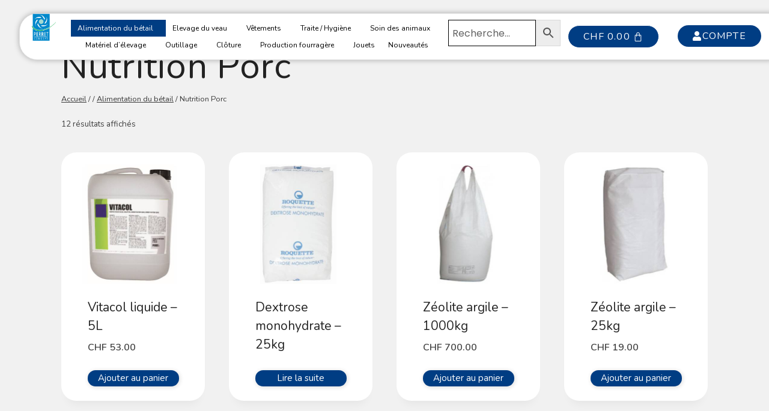

--- FILE ---
content_type: text/html; charset=UTF-8
request_url: https://perret-concept.ch/categorie-produit/nutrition/nutrition-porc/
body_size: 35344
content:
<!doctype html>
<html lang="fr-FR" prefix="og: https://ogp.me/ns#" class="no-js" itemtype="https://schema.org/Blog" itemscope>
<head>
	<meta charset="UTF-8">
	<meta name="viewport" content="width=device-width, initial-scale=1, minimum-scale=1">
		<script type="a91840c9b8d7a087b6095138-text/javascript">function theChampLoadEvent(e){var t=window.onload;if(typeof window.onload!="function"){window.onload=e}else{window.onload=function(){t();e()}}}</script>
		<script type="a91840c9b8d7a087b6095138-text/javascript">var theChampDefaultLang = 'fr_FR', theChampCloseIconPath = 'https://perret-concept.ch/wp-content/plugins/super-socializer/images/close.png';</script>
		<script type="a91840c9b8d7a087b6095138-text/javascript">var theChampSiteUrl = 'https://perret-concept.ch', theChampVerified = 0, theChampEmailPopup = 0, heateorSsMoreSharePopupSearchText = 'Search';</script>
			<script type="a91840c9b8d7a087b6095138-text/javascript">var theChampLoadingImgPath = 'https://perret-concept.ch/wp-content/plugins/super-socializer/images/ajax_loader.gif'; var theChampAjaxUrl = 'https://perret-concept.ch/wp-admin/admin-ajax.php'; var theChampRedirectionUrl = 'https://perret-concept.ch/categorie-produit/nutrition/nutrition-porc/'; var theChampRegRedirectionUrl = 'https://perret-concept.ch/categorie-produit/nutrition/nutrition-porc/'; </script>
				<script type="a91840c9b8d7a087b6095138-text/javascript"> var theChampFBKey = '', theChampSameTabLogin = '0', theChampVerified = 0; var theChampAjaxUrl = 'https://perret-concept.ch/wp-admin/admin-ajax.php'; var theChampPopupTitle = ''; var theChampEmailPopup = 0; var theChampEmailAjaxUrl = 'https://perret-concept.ch/wp-admin/admin-ajax.php'; var theChampEmailPopupTitle = ''; var theChampEmailPopupErrorMsg = ''; var theChampEmailPopupUniqueId = ''; var theChampEmailPopupVerifyMessage = ''; var theChampSteamAuthUrl = ""; var theChampCurrentPageUrl = 'https%3A%2F%2Fperret-concept.ch%2Fcategorie-produit%2Fnutrition%2Fnutrition-porc%2F';  var heateorMSEnabled = 0, theChampTwitterAuthUrl = theChampSiteUrl + "?SuperSocializerAuth=Twitter&super_socializer_redirect_to=" + theChampCurrentPageUrl, theChampLineAuthUrl = theChampSiteUrl + "?SuperSocializerAuth=Line&super_socializer_redirect_to=" + theChampCurrentPageUrl, theChampLiveAuthUrl = theChampSiteUrl + "?SuperSocializerAuth=Live&super_socializer_redirect_to=" + theChampCurrentPageUrl, theChampFacebookAuthUrl = theChampSiteUrl + "?SuperSocializerAuth=Facebook&super_socializer_redirect_to=" + theChampCurrentPageUrl, theChampYahooAuthUrl = theChampSiteUrl + "?SuperSocializerAuth=Yahoo&super_socializer_redirect_to=" + theChampCurrentPageUrl, theChampGoogleAuthUrl = theChampSiteUrl + "?SuperSocializerAuth=Google&super_socializer_redirect_to=" + theChampCurrentPageUrl, theChampYoutubeAuthUrl = theChampSiteUrl + "?SuperSocializerAuth=Youtube&super_socializer_redirect_to=" + theChampCurrentPageUrl, theChampVkontakteAuthUrl = theChampSiteUrl + "?SuperSocializerAuth=Vkontakte&super_socializer_redirect_to=" + theChampCurrentPageUrl, theChampLinkedinAuthUrl = theChampSiteUrl + "?SuperSocializerAuth=Linkedin&super_socializer_redirect_to=" + theChampCurrentPageUrl, theChampInstagramAuthUrl = theChampSiteUrl + "?SuperSocializerAuth=Instagram&super_socializer_redirect_to=" + theChampCurrentPageUrl, theChampWordpressAuthUrl = theChampSiteUrl + "?SuperSocializerAuth=Wordpress&super_socializer_redirect_to=" + theChampCurrentPageUrl, theChampDribbbleAuthUrl = theChampSiteUrl + "?SuperSocializerAuth=Dribbble&super_socializer_redirect_to=" + theChampCurrentPageUrl, theChampGithubAuthUrl = theChampSiteUrl + "?SuperSocializerAuth=Github&super_socializer_redirect_to=" + theChampCurrentPageUrl, theChampSpotifyAuthUrl = theChampSiteUrl + "?SuperSocializerAuth=Spotify&super_socializer_redirect_to=" + theChampCurrentPageUrl, theChampKakaoAuthUrl = theChampSiteUrl + "?SuperSocializerAuth=Kakao&super_socializer_redirect_to=" + theChampCurrentPageUrl, theChampTwitchAuthUrl = theChampSiteUrl + "?SuperSocializerAuth=Twitch&super_socializer_redirect_to=" + theChampCurrentPageUrl, theChampRedditAuthUrl = theChampSiteUrl + "?SuperSocializerAuth=Reddit&super_socializer_redirect_to=" + theChampCurrentPageUrl, theChampDisqusAuthUrl = theChampSiteUrl + "?SuperSocializerAuth=Disqus&super_socializer_redirect_to=" + theChampCurrentPageUrl, theChampDropboxAuthUrl = theChampSiteUrl + "?SuperSocializerAuth=Dropbox&super_socializer_redirect_to=" + theChampCurrentPageUrl, theChampFoursquareAuthUrl = theChampSiteUrl + "?SuperSocializerAuth=Foursquare&super_socializer_redirect_to=" + theChampCurrentPageUrl, theChampAmazonAuthUrl = theChampSiteUrl + "?SuperSocializerAuth=Amazon&super_socializer_redirect_to=" + theChampCurrentPageUrl, theChampStackoverflowAuthUrl = theChampSiteUrl + "?SuperSocializerAuth=Stackoverflow&super_socializer_redirect_to=" + theChampCurrentPageUrl, theChampDiscordAuthUrl = theChampSiteUrl + "?SuperSocializerAuth=Discord&super_socializer_redirect_to=" + theChampCurrentPageUrl, theChampMailruAuthUrl = theChampSiteUrl + "?SuperSocializerAuth=Mailru&super_socializer_redirect_to=" + theChampCurrentPageUrl, theChampYandexAuthUrl = theChampSiteUrl + "?SuperSocializerAuth=Yandex&super_socializer_redirect_to=" + theChampCurrentPageUrl; theChampOdnoklassnikiAuthUrl = theChampSiteUrl + "?SuperSocializerAuth=Odnoklassniki&super_socializer_redirect_to=" + theChampCurrentPageUrl;</script>
			<style type="text/css">
						.the_champ_button_instagram span.the_champ_svg,a.the_champ_instagram span.the_champ_svg{background:radial-gradient(circle at 30% 107%,#fdf497 0,#fdf497 5%,#fd5949 45%,#d6249f 60%,#285aeb 90%)}
					.the_champ_horizontal_sharing .the_champ_svg,.heateor_ss_standard_follow_icons_container .the_champ_svg{
					color: #fff;
				border-width: 0px;
		border-style: solid;
		border-color: transparent;
	}
		.the_champ_horizontal_sharing .theChampTCBackground{
		color:#666;
	}
		.the_champ_horizontal_sharing span.the_champ_svg:hover,.heateor_ss_standard_follow_icons_container span.the_champ_svg:hover{
				border-color: transparent;
	}
		.the_champ_vertical_sharing span.the_champ_svg,.heateor_ss_floating_follow_icons_container span.the_champ_svg{
					color: #fff;
				border-width: 0px;
		border-style: solid;
		border-color: transparent;
	}
		.the_champ_vertical_sharing .theChampTCBackground{
		color:#666;
	}
		.the_champ_vertical_sharing span.the_champ_svg:hover,.heateor_ss_floating_follow_icons_container span.the_champ_svg:hover{
						border-color: transparent;
		}
	@media screen and (max-width:783px){.the_champ_vertical_sharing{display:none!important}}div.heateor_ss_mobile_footer{display:none;}@media screen and (max-width:783px){div.the_champ_bottom_sharing div.the_champ_sharing_ul .theChampTCBackground{width:100%!important;background-color:white}div.the_champ_bottom_sharing{width:100%!important;left:0!important;}div.the_champ_bottom_sharing a{width:14.285714285714% !important;margin:0!important;padding:0!important;}div.the_champ_bottom_sharing .the_champ_svg{width:100%!important;}div.the_champ_bottom_sharing div.theChampTotalShareCount{font-size:.7em!important;line-height:28px!important}div.the_champ_bottom_sharing div.theChampTotalShareText{font-size:.5em!important;line-height:0px!important}div.heateor_ss_mobile_footer{display:block;height:40px;}.the_champ_bottom_sharing{padding:0!important;display:block!important;width: auto!important;bottom:-2px!important;top: auto!important;}.the_champ_bottom_sharing .the_champ_square_count{line-height: inherit;}.the_champ_bottom_sharing .theChampSharingArrow{display:none;}.the_champ_bottom_sharing .theChampTCBackground{margin-right: 1.1em !important}}</style>
	<!-- Google tag (gtag.js) consent mode dataLayer added by Site Kit -->
<script id="google_gtagjs-js-consent-mode-data-layer" type="a91840c9b8d7a087b6095138-text/javascript">
window.dataLayer = window.dataLayer || [];function gtag(){dataLayer.push(arguments);}
gtag('consent', 'default', {"ad_personalization":"denied","ad_storage":"denied","ad_user_data":"denied","analytics_storage":"denied","functionality_storage":"denied","security_storage":"denied","personalization_storage":"denied","region":["AT","BE","BG","CH","CY","CZ","DE","DK","EE","ES","FI","FR","GB","GR","HR","HU","IE","IS","IT","LI","LT","LU","LV","MT","NL","NO","PL","PT","RO","SE","SI","SK"],"wait_for_update":500});
window._googlesitekitConsentCategoryMap = {"statistics":["analytics_storage"],"marketing":["ad_storage","ad_user_data","ad_personalization"],"functional":["functionality_storage","security_storage"],"preferences":["personalization_storage"]};
window._googlesitekitConsents = {"ad_personalization":"denied","ad_storage":"denied","ad_user_data":"denied","analytics_storage":"denied","functionality_storage":"denied","security_storage":"denied","personalization_storage":"denied","region":["AT","BE","BG","CH","CY","CZ","DE","DK","EE","ES","FI","FR","GB","GR","HR","HU","IE","IS","IT","LI","LT","LU","LV","MT","NL","NO","PL","PT","RO","SE","SI","SK"],"wait_for_update":500};
</script>
<!-- End Google tag (gtag.js) consent mode dataLayer added by Site Kit -->

<!-- Optimisation des moteurs de recherche par Rank Math - https://rankmath.com/ -->
<title>Nutrition Porc - Perret Concept</title>
<meta name="description" content="Explorez notre gamme complète d&#039;aliment suisse spécialement conçus pour la nutrition des procs qui permet de répondre aux besoins nutritionnels uniques de vos porcs, garantissant ainsi une santé robuste. Bienvenue dans notre section dédiée à la nutrition porcine. Chez Perret-Concept, nous comprenons l&#039;importance cruciale d&#039;une alimentation équilibrée et nutritive pour la santé et la croissance de vos porcs."/>
<meta name="robots" content="follow, index, max-snippet:-1, max-video-preview:-1, max-image-preview:large"/>
<link rel="canonical" href="https://perret-concept.ch/categorie-produit/alimentation-du-betail/nutrition-porc/" />
<meta property="og:locale" content="fr_FR" />
<meta property="og:type" content="article" />
<meta property="og:title" content="Nutrition Porc - Perret Concept" />
<meta property="og:description" content="Explorez notre gamme complète d&#039;aliment suisse spécialement conçus pour la nutrition des procs qui permet de répondre aux besoins nutritionnels uniques de vos porcs, garantissant ainsi une santé robuste. Bienvenue dans notre section dédiée à la nutrition porcine. Chez Perret-Concept, nous comprenons l&#039;importance cruciale d&#039;une alimentation équilibrée et nutritive pour la santé et la croissance de vos porcs." />
<meta property="og:url" content="https://perret-concept.ch/categorie-produit/alimentation-du-betail/nutrition-porc/" />
<meta property="og:site_name" content="Perret Concept" />
<meta property="og:image" content="https://perret-concept.ch/wp-content/uploads/2021/09/perret-concept-logo-2.png" />
<meta property="og:image:secure_url" content="https://perret-concept.ch/wp-content/uploads/2021/09/perret-concept-logo-2.png" />
<meta property="og:image:width" content="511" />
<meta property="og:image:height" content="578" />
<meta property="og:image:alt" content="perret concept logo" />
<meta property="og:image:type" content="image/png" />
<meta name="twitter:card" content="summary_large_image" />
<meta name="twitter:title" content="Nutrition Porc - Perret Concept" />
<meta name="twitter:description" content="Explorez notre gamme complète d&#039;aliment suisse spécialement conçus pour la nutrition des procs qui permet de répondre aux besoins nutritionnels uniques de vos porcs, garantissant ainsi une santé robuste. Bienvenue dans notre section dédiée à la nutrition porcine. Chez Perret-Concept, nous comprenons l&#039;importance cruciale d&#039;une alimentation équilibrée et nutritive pour la santé et la croissance de vos porcs." />
<meta name="twitter:image" content="https://perret-concept.ch/wp-content/uploads/2021/09/perret-concept-logo-2.png" />
<meta name="twitter:label1" content="Produits" />
<meta name="twitter:data1" content="12" />
<script type="application/ld+json" class="rank-math-schema">{"@context":"https://schema.org","@graph":[{"@type":"Organization","@id":"https://perret-concept.ch/#organization","name":"Perret Concept"},{"@type":"WebSite","@id":"https://perret-concept.ch/#website","url":"https://perret-concept.ch","name":"Perret Concept","alternateName":"Perret","publisher":{"@id":"https://perret-concept.ch/#organization"},"inLanguage":"fr-FR"},{"@type":"BreadcrumbList","@id":"https://perret-concept.ch/categorie-produit/alimentation-du-betail/nutrition-porc/#breadcrumb","itemListElement":[{"@type":"ListItem","position":"1","item":{"@id":"https://perret-concept.ch","name":"Accueil"}},{"@type":"ListItem","position":"2","item":{"@id":"https://perret-concept.ch/categorie-produit/alimentation-du-betail/nutrition-porc/","name":"Nutrition Porc"}}]},{"@type":"CollectionPage","@id":"https://perret-concept.ch/categorie-produit/alimentation-du-betail/nutrition-porc/#webpage","url":"https://perret-concept.ch/categorie-produit/alimentation-du-betail/nutrition-porc/","name":"Nutrition Porc - Perret Concept","isPartOf":{"@id":"https://perret-concept.ch/#website"},"inLanguage":"fr-FR","breadcrumb":{"@id":"https://perret-concept.ch/categorie-produit/alimentation-du-betail/nutrition-porc/#breadcrumb"}}]}</script>
<!-- /Extension Rank Math WordPress SEO -->

<link rel='dns-prefetch' href='//capi-automation.s3.us-east-2.amazonaws.com' />
<link rel='dns-prefetch' href='//www.googletagmanager.com' />
<link rel="alternate" type="application/rss+xml" title="Perret Concept &raquo; Flux" href="https://perret-concept.ch/feed/" />
<link rel="alternate" type="application/rss+xml" title="Perret Concept &raquo; Flux des commentaires" href="https://perret-concept.ch/comments/feed/" />
			<script type="a91840c9b8d7a087b6095138-text/javascript">document.documentElement.classList.remove( 'no-js' );</script>
			<link rel="alternate" type="application/rss+xml" title="Flux pour Perret Concept &raquo; Nutrition Porc Catégorie" href="https://perret-concept.ch/categorie-produit/alimentation-du-betail/nutrition-porc/feed/" />
<style id='wp-img-auto-sizes-contain-inline-css'>
img:is([sizes=auto i],[sizes^="auto," i]){contain-intrinsic-size:3000px 1500px}
/*# sourceURL=wp-img-auto-sizes-contain-inline-css */
</style>
<link rel='stylesheet' id='fluentform-elementor-widget-css' href='https://perret-concept.ch/wp-content/plugins/fluentform/assets/css/fluent-forms-elementor-widget.css?ver=6.1.14' media='all' />
<link rel='stylesheet' id='hfe-widgets-style-css' href='https://perret-concept.ch/wp-content/plugins/header-footer-elementor/inc/widgets-css/frontend.css?ver=2.8.2' media='all' />
<link rel='stylesheet' id='hfe-woo-product-grid-css' href='https://perret-concept.ch/wp-content/plugins/header-footer-elementor/inc/widgets-css/woo-products.css?ver=2.8.2' media='all' />
<style id='wp-emoji-styles-inline-css'>

	img.wp-smiley, img.emoji {
		display: inline !important;
		border: none !important;
		box-shadow: none !important;
		height: 1em !important;
		width: 1em !important;
		margin: 0 0.07em !important;
		vertical-align: -0.1em !important;
		background: none !important;
		padding: 0 !important;
	}
/*# sourceURL=wp-emoji-styles-inline-css */
</style>
<link rel='stylesheet' id='wp-block-library-css' href='https://perret-concept.ch/wp-includes/css/dist/block-library/style.min.css?ver=6.9' media='all' />
<style id='classic-theme-styles-inline-css'>
/*! This file is auto-generated */
.wp-block-button__link{color:#fff;background-color:#32373c;border-radius:9999px;box-shadow:none;text-decoration:none;padding:calc(.667em + 2px) calc(1.333em + 2px);font-size:1.125em}.wp-block-file__button{background:#32373c;color:#fff;text-decoration:none}
/*# sourceURL=/wp-includes/css/classic-themes.min.css */
</style>
<link rel='stylesheet' id='cr-frontend-css-css' href='https://perret-concept.ch/wp-content/plugins/customer-reviews-woocommerce/css/frontend.css?ver=5.98.0' media='all' />
<link rel='stylesheet' id='cr-badges-css-css' href='https://perret-concept.ch/wp-content/plugins/customer-reviews-woocommerce/css/badges.css?ver=5.98.0' media='all' />
<style id='global-styles-inline-css'>
:root{--wp--preset--aspect-ratio--square: 1;--wp--preset--aspect-ratio--4-3: 4/3;--wp--preset--aspect-ratio--3-4: 3/4;--wp--preset--aspect-ratio--3-2: 3/2;--wp--preset--aspect-ratio--2-3: 2/3;--wp--preset--aspect-ratio--16-9: 16/9;--wp--preset--aspect-ratio--9-16: 9/16;--wp--preset--color--black: #000000;--wp--preset--color--cyan-bluish-gray: #abb8c3;--wp--preset--color--white: #ffffff;--wp--preset--color--pale-pink: #f78da7;--wp--preset--color--vivid-red: #cf2e2e;--wp--preset--color--luminous-vivid-orange: #ff6900;--wp--preset--color--luminous-vivid-amber: #fcb900;--wp--preset--color--light-green-cyan: #7bdcb5;--wp--preset--color--vivid-green-cyan: #00d084;--wp--preset--color--pale-cyan-blue: #8ed1fc;--wp--preset--color--vivid-cyan-blue: #0693e3;--wp--preset--color--vivid-purple: #9b51e0;--wp--preset--color--theme-palette-1: var(--global-palette1);--wp--preset--color--theme-palette-2: var(--global-palette2);--wp--preset--color--theme-palette-3: var(--global-palette3);--wp--preset--color--theme-palette-4: var(--global-palette4);--wp--preset--color--theme-palette-5: var(--global-palette5);--wp--preset--color--theme-palette-6: var(--global-palette6);--wp--preset--color--theme-palette-7: var(--global-palette7);--wp--preset--color--theme-palette-8: var(--global-palette8);--wp--preset--color--theme-palette-9: var(--global-palette9);--wp--preset--color--theme-palette-10: var(--global-palette10);--wp--preset--color--theme-palette-11: var(--global-palette11);--wp--preset--color--theme-palette-12: var(--global-palette12);--wp--preset--color--theme-palette-13: var(--global-palette13);--wp--preset--color--theme-palette-14: var(--global-palette14);--wp--preset--color--theme-palette-15: var(--global-palette15);--wp--preset--gradient--vivid-cyan-blue-to-vivid-purple: linear-gradient(135deg,rgb(6,147,227) 0%,rgb(155,81,224) 100%);--wp--preset--gradient--light-green-cyan-to-vivid-green-cyan: linear-gradient(135deg,rgb(122,220,180) 0%,rgb(0,208,130) 100%);--wp--preset--gradient--luminous-vivid-amber-to-luminous-vivid-orange: linear-gradient(135deg,rgb(252,185,0) 0%,rgb(255,105,0) 100%);--wp--preset--gradient--luminous-vivid-orange-to-vivid-red: linear-gradient(135deg,rgb(255,105,0) 0%,rgb(207,46,46) 100%);--wp--preset--gradient--very-light-gray-to-cyan-bluish-gray: linear-gradient(135deg,rgb(238,238,238) 0%,rgb(169,184,195) 100%);--wp--preset--gradient--cool-to-warm-spectrum: linear-gradient(135deg,rgb(74,234,220) 0%,rgb(151,120,209) 20%,rgb(207,42,186) 40%,rgb(238,44,130) 60%,rgb(251,105,98) 80%,rgb(254,248,76) 100%);--wp--preset--gradient--blush-light-purple: linear-gradient(135deg,rgb(255,206,236) 0%,rgb(152,150,240) 100%);--wp--preset--gradient--blush-bordeaux: linear-gradient(135deg,rgb(254,205,165) 0%,rgb(254,45,45) 50%,rgb(107,0,62) 100%);--wp--preset--gradient--luminous-dusk: linear-gradient(135deg,rgb(255,203,112) 0%,rgb(199,81,192) 50%,rgb(65,88,208) 100%);--wp--preset--gradient--pale-ocean: linear-gradient(135deg,rgb(255,245,203) 0%,rgb(182,227,212) 50%,rgb(51,167,181) 100%);--wp--preset--gradient--electric-grass: linear-gradient(135deg,rgb(202,248,128) 0%,rgb(113,206,126) 100%);--wp--preset--gradient--midnight: linear-gradient(135deg,rgb(2,3,129) 0%,rgb(40,116,252) 100%);--wp--preset--font-size--small: var(--global-font-size-small);--wp--preset--font-size--medium: var(--global-font-size-medium);--wp--preset--font-size--large: var(--global-font-size-large);--wp--preset--font-size--x-large: 42px;--wp--preset--font-size--larger: var(--global-font-size-larger);--wp--preset--font-size--xxlarge: var(--global-font-size-xxlarge);--wp--preset--spacing--20: 0.44rem;--wp--preset--spacing--30: 0.67rem;--wp--preset--spacing--40: 1rem;--wp--preset--spacing--50: 1.5rem;--wp--preset--spacing--60: 2.25rem;--wp--preset--spacing--70: 3.38rem;--wp--preset--spacing--80: 5.06rem;--wp--preset--shadow--natural: 6px 6px 9px rgba(0, 0, 0, 0.2);--wp--preset--shadow--deep: 12px 12px 50px rgba(0, 0, 0, 0.4);--wp--preset--shadow--sharp: 6px 6px 0px rgba(0, 0, 0, 0.2);--wp--preset--shadow--outlined: 6px 6px 0px -3px rgb(255, 255, 255), 6px 6px rgb(0, 0, 0);--wp--preset--shadow--crisp: 6px 6px 0px rgb(0, 0, 0);}:where(.is-layout-flex){gap: 0.5em;}:where(.is-layout-grid){gap: 0.5em;}body .is-layout-flex{display: flex;}.is-layout-flex{flex-wrap: wrap;align-items: center;}.is-layout-flex > :is(*, div){margin: 0;}body .is-layout-grid{display: grid;}.is-layout-grid > :is(*, div){margin: 0;}:where(.wp-block-columns.is-layout-flex){gap: 2em;}:where(.wp-block-columns.is-layout-grid){gap: 2em;}:where(.wp-block-post-template.is-layout-flex){gap: 1.25em;}:where(.wp-block-post-template.is-layout-grid){gap: 1.25em;}.has-black-color{color: var(--wp--preset--color--black) !important;}.has-cyan-bluish-gray-color{color: var(--wp--preset--color--cyan-bluish-gray) !important;}.has-white-color{color: var(--wp--preset--color--white) !important;}.has-pale-pink-color{color: var(--wp--preset--color--pale-pink) !important;}.has-vivid-red-color{color: var(--wp--preset--color--vivid-red) !important;}.has-luminous-vivid-orange-color{color: var(--wp--preset--color--luminous-vivid-orange) !important;}.has-luminous-vivid-amber-color{color: var(--wp--preset--color--luminous-vivid-amber) !important;}.has-light-green-cyan-color{color: var(--wp--preset--color--light-green-cyan) !important;}.has-vivid-green-cyan-color{color: var(--wp--preset--color--vivid-green-cyan) !important;}.has-pale-cyan-blue-color{color: var(--wp--preset--color--pale-cyan-blue) !important;}.has-vivid-cyan-blue-color{color: var(--wp--preset--color--vivid-cyan-blue) !important;}.has-vivid-purple-color{color: var(--wp--preset--color--vivid-purple) !important;}.has-black-background-color{background-color: var(--wp--preset--color--black) !important;}.has-cyan-bluish-gray-background-color{background-color: var(--wp--preset--color--cyan-bluish-gray) !important;}.has-white-background-color{background-color: var(--wp--preset--color--white) !important;}.has-pale-pink-background-color{background-color: var(--wp--preset--color--pale-pink) !important;}.has-vivid-red-background-color{background-color: var(--wp--preset--color--vivid-red) !important;}.has-luminous-vivid-orange-background-color{background-color: var(--wp--preset--color--luminous-vivid-orange) !important;}.has-luminous-vivid-amber-background-color{background-color: var(--wp--preset--color--luminous-vivid-amber) !important;}.has-light-green-cyan-background-color{background-color: var(--wp--preset--color--light-green-cyan) !important;}.has-vivid-green-cyan-background-color{background-color: var(--wp--preset--color--vivid-green-cyan) !important;}.has-pale-cyan-blue-background-color{background-color: var(--wp--preset--color--pale-cyan-blue) !important;}.has-vivid-cyan-blue-background-color{background-color: var(--wp--preset--color--vivid-cyan-blue) !important;}.has-vivid-purple-background-color{background-color: var(--wp--preset--color--vivid-purple) !important;}.has-black-border-color{border-color: var(--wp--preset--color--black) !important;}.has-cyan-bluish-gray-border-color{border-color: var(--wp--preset--color--cyan-bluish-gray) !important;}.has-white-border-color{border-color: var(--wp--preset--color--white) !important;}.has-pale-pink-border-color{border-color: var(--wp--preset--color--pale-pink) !important;}.has-vivid-red-border-color{border-color: var(--wp--preset--color--vivid-red) !important;}.has-luminous-vivid-orange-border-color{border-color: var(--wp--preset--color--luminous-vivid-orange) !important;}.has-luminous-vivid-amber-border-color{border-color: var(--wp--preset--color--luminous-vivid-amber) !important;}.has-light-green-cyan-border-color{border-color: var(--wp--preset--color--light-green-cyan) !important;}.has-vivid-green-cyan-border-color{border-color: var(--wp--preset--color--vivid-green-cyan) !important;}.has-pale-cyan-blue-border-color{border-color: var(--wp--preset--color--pale-cyan-blue) !important;}.has-vivid-cyan-blue-border-color{border-color: var(--wp--preset--color--vivid-cyan-blue) !important;}.has-vivid-purple-border-color{border-color: var(--wp--preset--color--vivid-purple) !important;}.has-vivid-cyan-blue-to-vivid-purple-gradient-background{background: var(--wp--preset--gradient--vivid-cyan-blue-to-vivid-purple) !important;}.has-light-green-cyan-to-vivid-green-cyan-gradient-background{background: var(--wp--preset--gradient--light-green-cyan-to-vivid-green-cyan) !important;}.has-luminous-vivid-amber-to-luminous-vivid-orange-gradient-background{background: var(--wp--preset--gradient--luminous-vivid-amber-to-luminous-vivid-orange) !important;}.has-luminous-vivid-orange-to-vivid-red-gradient-background{background: var(--wp--preset--gradient--luminous-vivid-orange-to-vivid-red) !important;}.has-very-light-gray-to-cyan-bluish-gray-gradient-background{background: var(--wp--preset--gradient--very-light-gray-to-cyan-bluish-gray) !important;}.has-cool-to-warm-spectrum-gradient-background{background: var(--wp--preset--gradient--cool-to-warm-spectrum) !important;}.has-blush-light-purple-gradient-background{background: var(--wp--preset--gradient--blush-light-purple) !important;}.has-blush-bordeaux-gradient-background{background: var(--wp--preset--gradient--blush-bordeaux) !important;}.has-luminous-dusk-gradient-background{background: var(--wp--preset--gradient--luminous-dusk) !important;}.has-pale-ocean-gradient-background{background: var(--wp--preset--gradient--pale-ocean) !important;}.has-electric-grass-gradient-background{background: var(--wp--preset--gradient--electric-grass) !important;}.has-midnight-gradient-background{background: var(--wp--preset--gradient--midnight) !important;}.has-small-font-size{font-size: var(--wp--preset--font-size--small) !important;}.has-medium-font-size{font-size: var(--wp--preset--font-size--medium) !important;}.has-large-font-size{font-size: var(--wp--preset--font-size--large) !important;}.has-x-large-font-size{font-size: var(--wp--preset--font-size--x-large) !important;}
:where(.wp-block-post-template.is-layout-flex){gap: 1.25em;}:where(.wp-block-post-template.is-layout-grid){gap: 1.25em;}
:where(.wp-block-term-template.is-layout-flex){gap: 1.25em;}:where(.wp-block-term-template.is-layout-grid){gap: 1.25em;}
:where(.wp-block-columns.is-layout-flex){gap: 2em;}:where(.wp-block-columns.is-layout-grid){gap: 2em;}
:root :where(.wp-block-pullquote){font-size: 1.5em;line-height: 1.6;}
/*# sourceURL=global-styles-inline-css */
</style>
<link rel='stylesheet' id='wpa-css-css' href='https://perret-concept.ch/wp-content/plugins/honeypot/includes/css/wpa.css?ver=2.3.04' media='all' />
<style id='woocommerce-inline-inline-css'>
.woocommerce form .form-row .required { visibility: visible; }
/*# sourceURL=woocommerce-inline-inline-css */
</style>
<link rel='stylesheet' id='wt-woocommerce-related-products-css' href='https://perret-concept.ch/wp-content/plugins/wt-woocommerce-related-products/public/css/custom-related-products-public.css?ver=1.7.6' media='all' />
<link rel='stylesheet' id='aws-style-css' href='https://perret-concept.ch/wp-content/plugins/advanced-woo-search/assets/css/common.min.css?ver=3.52' media='all' />
<link rel='stylesheet' id='hfe-style-css' href='https://perret-concept.ch/wp-content/plugins/header-footer-elementor/assets/css/header-footer-elementor.css?ver=2.8.2' media='all' />
<link rel='stylesheet' id='elementor-icons-css' href='https://perret-concept.ch/wp-content/plugins/elementor/assets/lib/eicons/css/elementor-icons.min.css?ver=5.46.0' media='all' />
<link rel='stylesheet' id='elementor-frontend-css' href='https://perret-concept.ch/wp-content/plugins/elementor/assets/css/frontend.min.css?ver=3.34.3' media='all' />
<link rel='stylesheet' id='elementor-post-6-css' href='https://perret-concept.ch/wp-content/uploads/elementor/css/post-6.css?ver=1769542224' media='all' />
<link rel='stylesheet' id='elementor-post-13368-css' href='https://perret-concept.ch/wp-content/uploads/elementor/css/post-13368.css?ver=1769542224' media='all' />
<link rel='stylesheet' id='kadence-global-css' href='https://perret-concept.ch/wp-content/themes/kadence/assets/css/global.min.css?ver=1.4.3' media='all' />
<style id='kadence-global-inline-css'>
/* Kadence Base CSS */
:root{--global-palette1:#2B6CB0;--global-palette2:#265E9A;--global-palette3:#222222;--global-palette4:#3B3B3B;--global-palette5:#515151;--global-palette6:#626262;--global-palette7:#E1E1E1;--global-palette8:#F7F7F7;--global-palette9:#ffffff;--global-palette10:oklch(from var(--global-palette1) calc(l + 0.10 * (1 - l)) calc(c * 1.00) calc(h + 180) / 100%);--global-palette11:#13612e;--global-palette12:#1159af;--global-palette13:#b82105;--global-palette14:#f7630c;--global-palette15:#f5a524;--global-palette9rgb:255, 255, 255;--global-palette-highlight:var(--global-palette1);--global-palette-highlight-alt:var(--global-palette2);--global-palette-highlight-alt2:var(--global-palette9);--global-palette-btn-bg:#003d83;--global-palette-btn-bg-hover:var(--global-palette2);--global-palette-btn:var(--global-palette9);--global-palette-btn-hover:var(--global-palette9);--global-palette-btn-sec-bg:var(--global-palette7);--global-palette-btn-sec-bg-hover:var(--global-palette2);--global-palette-btn-sec:var(--global-palette3);--global-palette-btn-sec-hover:var(--global-palette9);--global-body-font-family:Roboto, var(--global-fallback-font);--global-heading-font-family:Nunito, var(--global-fallback-font);--global-primary-nav-font-family:inherit;--global-fallback-font:sans-serif;--global-display-fallback-font:sans-serif;--global-content-width:1140px;--global-content-wide-width:calc(1140px + 230px);--global-content-narrow-width:842px;--global-content-edge-padding:2rem;--global-content-boxed-padding:2rem;--global-calc-content-width:calc(1140px - var(--global-content-edge-padding) - var(--global-content-edge-padding) );--wp--style--global--content-size:var(--global-calc-content-width);}.wp-site-blocks{--global-vw:calc( 100vw - ( 0.5 * var(--scrollbar-offset)));}:root body.kadence-elementor-colors{--e-global-color-kadence1:var(--global-palette1);--e-global-color-kadence2:var(--global-palette2);--e-global-color-kadence3:var(--global-palette3);--e-global-color-kadence4:var(--global-palette4);--e-global-color-kadence5:var(--global-palette5);--e-global-color-kadence6:var(--global-palette6);--e-global-color-kadence7:var(--global-palette7);--e-global-color-kadence8:var(--global-palette8);--e-global-color-kadence9:var(--global-palette9);--e-global-color-kadence10:var(--global-palette10);--e-global-color-kadence11:var(--global-palette11);--e-global-color-kadence12:var(--global-palette12);--e-global-color-kadence13:var(--global-palette13);--e-global-color-kadence14:var(--global-palette14);--e-global-color-kadence15:var(--global-palette15);}body{background:#f1f1f1;}body, input, select, optgroup, textarea{font-style:normal;font-weight:normal;font-size:16px;line-height:2;font-family:var(--global-body-font-family);color:var(--global-palette5);}.content-bg, body.content-style-unboxed .site{background:var(--global-palette9);}h1,h2,h3,h4,h5,h6{font-family:var(--global-heading-font-family);}h1{font-style:normal;font-weight:700;font-size:30px;line-height:1.2;font-family:Nunito, sans-serif;color:var(--global-palette3);}h2{font-style:normal;font-weight:500;font-size:28px;line-height:1.2;font-family:Nunito, sans-serif;color:var(--global-palette3);}h3{font-style:normal;font-weight:300;font-size:28px;line-height:1.2;font-family:Nunito, sans-serif;text-transform:none;color:var(--global-palette3);}h4{font-style:normal;font-weight:500;font-size:24px;color:var(--global-palette5);}h5{font-style:normal;font-weight:500;font-size:16px;line-height:1.5;color:var(--global-palette5);}h6{font-style:normal;font-weight:normal;font-size:12px;line-height:1.5;color:var(--global-palette5);}.entry-hero h1{font-style:normal;font-weight:800;font-size:30px;font-family:Nunito, sans-serif;text-transform:none;}.entry-hero .kadence-breadcrumbs, .entry-hero .search-form{font-style:normal;font-weight:normal;font-family:Nunito, sans-serif;}@media all and (max-width: 1024px){.wp-site-blocks .entry-hero h1{font-size:50px;}}@media all and (max-width: 767px){h1{font-size:50px;line-height:1.2;}.wp-site-blocks .entry-hero h1{font-size:40px;}}.entry-hero .kadence-breadcrumbs{max-width:1140px;}.site-container, .site-header-row-layout-contained, .site-footer-row-layout-contained, .entry-hero-layout-contained, .comments-area, .alignfull > .wp-block-cover__inner-container, .alignwide > .wp-block-cover__inner-container{max-width:var(--global-content-width);}.content-width-narrow .content-container.site-container, .content-width-narrow .hero-container.site-container{max-width:var(--global-content-narrow-width);}@media all and (min-width: 1370px){.wp-site-blocks .content-container  .alignwide{margin-left:-115px;margin-right:-115px;width:unset;max-width:unset;}}@media all and (min-width: 1102px){.content-width-narrow .wp-site-blocks .content-container .alignwide{margin-left:-130px;margin-right:-130px;width:unset;max-width:unset;}}.content-style-boxed .wp-site-blocks .entry-content .alignwide{margin-left:calc( -1 * var( --global-content-boxed-padding ) );margin-right:calc( -1 * var( --global-content-boxed-padding ) );}.content-area{margin-top:5rem;margin-bottom:5rem;}@media all and (max-width: 1024px){.content-area{margin-top:3rem;margin-bottom:3rem;}}@media all and (max-width: 767px){.content-area{margin-top:2rem;margin-bottom:2rem;}}@media all and (max-width: 1024px){:root{--global-content-boxed-padding:2rem;}}@media all and (max-width: 767px){:root{--global-content-boxed-padding:1.5rem;}}.entry-content-wrap{padding:2rem;}@media all and (max-width: 1024px){.entry-content-wrap{padding:2rem;}}@media all and (max-width: 767px){.entry-content-wrap{padding:1.5rem;}}.entry.single-entry{box-shadow:0px 15px 15px -10px rgba(0,0,0,0.05);}.entry.loop-entry{box-shadow:0px 15px 15px -10px rgba(0,0,0,0.05);}.loop-entry .entry-content-wrap{padding:3rem;}@media all and (max-width: 1024px){.loop-entry .entry-content-wrap{padding:2rem;}}@media all and (max-width: 767px){.loop-entry .entry-content-wrap{padding:1.5rem;}}button, .button, .wp-block-button__link, input[type="button"], input[type="reset"], input[type="submit"], .fl-button, .elementor-button-wrapper .elementor-button, .wc-block-components-checkout-place-order-button, .wc-block-cart__submit{font-style:normal;font-weight:normal;font-family:Nunito, sans-serif;border-radius:15px;box-shadow:0px 0px 0px -7px rgba(0,0,0,0);}button:hover, button:focus, button:active, .button:hover, .button:focus, .button:active, .wp-block-button__link:hover, .wp-block-button__link:focus, .wp-block-button__link:active, input[type="button"]:hover, input[type="button"]:focus, input[type="button"]:active, input[type="reset"]:hover, input[type="reset"]:focus, input[type="reset"]:active, input[type="submit"]:hover, input[type="submit"]:focus, input[type="submit"]:active, .elementor-button-wrapper .elementor-button:hover, .elementor-button-wrapper .elementor-button:focus, .elementor-button-wrapper .elementor-button:active, .wc-block-cart__submit:hover{box-shadow:0px 15px 25px -7px rgba(0,0,0,0.1);}.kb-button.kb-btn-global-outline.kb-btn-global-inherit{padding-top:calc(px - 2px);padding-right:calc(px - 2px);padding-bottom:calc(px - 2px);padding-left:calc(px - 2px);}button.button-style-secondary, .button.button-style-secondary, .wp-block-button__link.button-style-secondary, input[type="button"].button-style-secondary, input[type="reset"].button-style-secondary, input[type="submit"].button-style-secondary, .fl-button.button-style-secondary, .elementor-button-wrapper .elementor-button.button-style-secondary, .wc-block-components-checkout-place-order-button.button-style-secondary, .wc-block-cart__submit.button-style-secondary{font-style:normal;font-weight:normal;font-family:Nunito, sans-serif;}@media all and (min-width: 1025px){.transparent-header .entry-hero .entry-hero-container-inner{padding-top:calc(0px + 90px);}}#kt-scroll-up-reader, #kt-scroll-up{border-radius:20px 20px 20px 20px;bottom:30px;font-size:1.2em;padding:0.4em 0.4em 0.4em 0.4em;}#kt-scroll-up-reader.scroll-up-side-right, #kt-scroll-up.scroll-up-side-right{right:30px;}#kt-scroll-up-reader.scroll-up-side-left, #kt-scroll-up.scroll-up-side-left{left:30px;}body.archive, body.blog{background:#f1f1f1;}.loop-entry.type-post h2.entry-title{font-style:normal;font-weight:normal;font-family:Nunito, sans-serif;color:var(--global-palette4);}.loop-entry.type-post .entry-taxonomies{font-style:normal;font-weight:normal;font-family:Nunito, sans-serif;}.loop-entry.type-post .entry-meta{font-style:normal;font-weight:normal;font-family:Nunito, sans-serif;}body.post-type-archive-e-landing-page{background:#f1f1f1;}.loop-entry.type-e-landing-page h2.entry-title{font-style:normal;font-weight:normal;font-family:Nunito, sans-serif;color:var(--global-palette4);}.loop-entry.type-e-landing-page .entry-meta{font-style:normal;font-weight:normal;font-family:Nunito, sans-serif;}body.post-type-archive-e-floating-buttons{background:#f1f1f1;}.loop-entry.type-e-floating-buttons h2.entry-title{font-style:normal;font-weight:normal;font-family:Nunito, sans-serif;color:var(--global-palette4);}.loop-entry.type-e-floating-buttons .entry-meta{font-style:normal;font-weight:normal;font-family:Nunito, sans-serif;}
/* Kadence Header CSS */
@media all and (max-width: 1024px){.mobile-transparent-header #masthead{position:absolute;left:0px;right:0px;z-index:100;}.kadence-scrollbar-fixer.mobile-transparent-header #masthead{right:var(--scrollbar-offset,0);}.mobile-transparent-header #masthead, .mobile-transparent-header .site-top-header-wrap .site-header-row-container-inner, .mobile-transparent-header .site-main-header-wrap .site-header-row-container-inner, .mobile-transparent-header .site-bottom-header-wrap .site-header-row-container-inner{background:transparent;}.site-header-row-tablet-layout-fullwidth, .site-header-row-tablet-layout-standard{padding:0px;}}@media all and (min-width: 1025px){.transparent-header #masthead{position:absolute;left:0px;right:0px;z-index:100;}.transparent-header.kadence-scrollbar-fixer #masthead{right:var(--scrollbar-offset,0);}.transparent-header #masthead, .transparent-header .site-top-header-wrap .site-header-row-container-inner, .transparent-header .site-main-header-wrap .site-header-row-container-inner, .transparent-header .site-bottom-header-wrap .site-header-row-container-inner{background:transparent;}}.site-branding a.brand img{max-width:60px;}.site-branding a.brand img.svg-logo-image{width:60px;}@media all and (max-width: 1024px){.site-branding a.brand img{max-width:50px;}.site-branding a.brand img.svg-logo-image{width:50px;}}@media all and (max-width: 767px){.site-branding a.brand img{max-width:40px;}.site-branding a.brand img.svg-logo-image{width:40px;}}.site-branding{padding:0px 0px 0px 0px;}.site-branding .site-title{font-style:normal;font-weight:800;font-size:24px;line-height:1;font-family:Montserrat, var(--global-fallback-font);color:var(--global-palette3);}@media all and (max-width: 1024px){.site-branding .site-title{font-size:20px;}}@media all and (max-width: 767px){.site-branding .site-title{font-size:18px;}}#masthead, #masthead .kadence-sticky-header.item-is-fixed:not(.item-at-start):not(.site-header-row-container):not(.site-main-header-wrap), #masthead .kadence-sticky-header.item-is-fixed:not(.item-at-start) > .site-header-row-container-inner{background:var(--global-palette9);}@media all and (max-width: 1024px){#masthead, #masthead .kadence-sticky-header.item-is-fixed:not(.item-at-start):not(.site-header-row-container):not(.site-main-header-wrap), #masthead .kadence-sticky-header.item-is-fixed:not(.item-at-start) > .site-header-row-container-inner{background:var(--global-palette9);}}.site-main-header-wrap .site-header-row-container-inner{border-bottom:1px solid rgba(45,62,80,0.25);}.site-main-header-inner-wrap{min-height:90px;}.site-top-header-wrap .site-header-row-container-inner{background:var(--global-palette1);}.site-top-header-inner-wrap{min-height:0px;}.header-navigation[class*="header-navigation-style-underline"] .header-menu-container.primary-menu-container>ul>li>a:after{width:calc( 100% - 1.8em);}.main-navigation .primary-menu-container > ul > li.menu-item > a{padding-left:calc(1.8em / 2);padding-right:calc(1.8em / 2);padding-top:0.01em;padding-bottom:0.01em;color:var(--global-palette5);}.main-navigation .primary-menu-container > ul > li.menu-item .dropdown-nav-special-toggle{right:calc(1.8em / 2);}.main-navigation .primary-menu-container > ul li.menu-item > a{font-style:normal;font-weight:600;}.main-navigation .primary-menu-container > ul > li.menu-item > a:hover{color:var(--global-palette1);}.main-navigation .primary-menu-container > ul > li.menu-item.current-menu-item > a{color:var(--global-palette2);}.header-navigation .header-menu-container ul ul.sub-menu, .header-navigation .header-menu-container ul ul.submenu{background:var(--global-palette8);box-shadow:0px 20px 20px -15px rgba(0,0,0,0.35);}.header-navigation .header-menu-container ul ul li.menu-item, .header-menu-container ul.menu > li.kadence-menu-mega-enabled > ul > li.menu-item > a{border-bottom:1px solid var(--global-palette8);border-radius:0px 0px 0px 0px;}.header-navigation .header-menu-container ul ul li.menu-item > a{width:200px;padding-top:0.6em;padding-bottom:0.6em;color:var(--global-palette5);font-style:normal;font-weight:600;font-size:16px;}.header-navigation .header-menu-container ul ul li.menu-item > a:hover{color:var(--global-palette1);background:var(--global-palette9);border-radius:0px 0px 0px 0px;}.header-navigation .header-menu-container ul ul li.menu-item.current-menu-item > a{color:var(--global-palette2);background:var(--global-palette8);border-radius:0px 0px 0px 0px;}.mobile-toggle-open-container .menu-toggle-open, .mobile-toggle-open-container .menu-toggle-open:focus{color:var(--global-palette5);padding:0.4em 0.6em 0.4em 0.6em;font-size:14px;}.mobile-toggle-open-container .menu-toggle-open.menu-toggle-style-bordered{border:1px solid currentColor;}.mobile-toggle-open-container .menu-toggle-open .menu-toggle-icon{font-size:20px;}.mobile-toggle-open-container .menu-toggle-open:hover, .mobile-toggle-open-container .menu-toggle-open:focus-visible{color:var(--global-palette-highlight);}.mobile-navigation ul li{font-style:normal;font-size:18px;line-height:1;}.mobile-navigation ul li a{padding-top:1em;padding-bottom:1em;}.mobile-navigation ul li > a, .mobile-navigation ul li.menu-item-has-children > .drawer-nav-drop-wrap{color:var(--global-palette3);}.mobile-navigation ul li.current-menu-item > a, .mobile-navigation ul li.current-menu-item.menu-item-has-children > .drawer-nav-drop-wrap{color:var(--global-palette-highlight);}.mobile-navigation ul li.menu-item-has-children .drawer-nav-drop-wrap, .mobile-navigation ul li:not(.menu-item-has-children) a{border-bottom:1px solid rgba(101,101,101,0.2);}.mobile-navigation:not(.drawer-navigation-parent-toggle-true) ul li.menu-item-has-children .drawer-nav-drop-wrap button{border-left:1px solid rgba(101,101,101,0.2);}#mobile-drawer .drawer-inner, #mobile-drawer.popup-drawer-layout-fullwidth.popup-drawer-animation-slice .pop-portion-bg, #mobile-drawer.popup-drawer-layout-fullwidth.popup-drawer-animation-slice.pop-animated.show-drawer .drawer-inner{background:var(--global-palette7);}#mobile-drawer .drawer-header .drawer-toggle{padding:0.6em 0.15em 0.6em 0.15em;font-size:24px;}#mobile-drawer .drawer-header .drawer-toggle, #mobile-drawer .drawer-header .drawer-toggle:focus{color:var(--global-palette1);}.header-html{font-style:normal;font-size:13px;color:#ffffff;}.site-header-item .header-cart-wrap .header-cart-inner-wrap .header-cart-button:hover{color:var(--global-palette2);}.header-social-wrap .header-social-inner-wrap{font-size:0.96em;gap:0.3em;}.header-social-wrap .header-social-inner-wrap .social-button{color:#ffffff;border:2px none transparent;border-radius:3px;}.header-social-wrap .header-social-inner-wrap .social-button:hover{color:#ffffff;}.search-toggle-open-container .search-toggle-open{color:var(--global-palette5);padding:0px 0px 0px 20px;margin:0px 0px 0px 0px;}.search-toggle-open-container .search-toggle-open.search-toggle-style-bordered{border:0px solid currentColor;}.search-toggle-open-container .search-toggle-open .search-toggle-icon{font-size:1em;}.search-toggle-open-container .search-toggle-open:hover, .search-toggle-open-container .search-toggle-open:focus{color:var(--global-palette-highlight);}#search-drawer .drawer-inner .drawer-content form input.search-field, #search-drawer .drawer-inner .drawer-content form .kadence-search-icon-wrap, #search-drawer .drawer-header{color:var(--global-palette9);}#search-drawer .drawer-inner .drawer-content form input.search-field:focus, #search-drawer .drawer-inner .drawer-content form input.search-submit:hover ~ .kadence-search-icon-wrap, #search-drawer .drawer-inner .drawer-content form button[type="submit"]:hover ~ .kadence-search-icon-wrap{color:var(--global-palette7);}#search-drawer .drawer-inner{background:rgba(0,0,0,0.9);}
/* Kadence Footer CSS */
#colophon{background:var(--global-palette4);}.site-middle-footer-wrap .site-footer-row-container-inner{background:radial-gradient(ellipse at center center,rgb(6,147,227) 0%,rgb(20,39,109) 100%);border-top:0px none transparent;}.site-footer .site-middle-footer-wrap a:where(:not(.button):not(.wp-block-button__link):not(.wp-element-button)){color:var(--global-palette9);}.site-middle-footer-inner-wrap{padding-top:30px;padding-bottom:30px;grid-column-gap:30px;grid-row-gap:30px;}.site-middle-footer-inner-wrap .widget{margin-bottom:30px;}.site-middle-footer-inner-wrap .widget-area .widget-title{font-style:normal;color:#ffffff;}.site-middle-footer-inner-wrap .site-footer-section:not(:last-child):after{right:calc(-30px / 2);}.site-top-footer-wrap .site-footer-row-container-inner{background:var(--global-palette8);font-style:normal;font-size:15px;line-height:1.9;letter-spacing:0em;color:#3b3a3a;}.site-footer .site-top-footer-wrap a:not(.button):not(.wp-block-button__link):not(.wp-element-button){color:#ffffff;}.site-footer .site-top-footer-wrap a:not(.button):not(.wp-block-button__link):not(.wp-element-button):hover{color:#ffffff;}.site-top-footer-inner-wrap{padding-top:20px;padding-bottom:6px;grid-column-gap:26px;grid-row-gap:26px;}.site-top-footer-inner-wrap .widget{margin-bottom:0px;}.site-top-footer-inner-wrap .widget-area .widget-title{font-style:normal;font-size:15px;line-height:1.5;color:#ffffff;}.site-top-footer-inner-wrap .site-footer-section:not(:last-child):after{border-right:1px none #3c414c;right:calc(-26px / 2);}@media all and (max-width: 767px){.site-top-footer-inner-wrap{padding-top:60px;}}.footer-social-wrap .footer-social-inner-wrap{font-size:1.45em;gap:0.14em;}.site-footer .site-footer-wrap .site-footer-section .footer-social-wrap .footer-social-inner-wrap .social-button{color:var(--global-palette3);background:rgba(101,101,101,0);border:1px solid currentColor;border-color:rgba(237,242,247,0.25);border-radius:3px;}.site-footer .site-footer-wrap .site-footer-section .footer-social-wrap .footer-social-inner-wrap .social-button:hover{color:var(--global-palette8);background:var(--global-palette1);}.footer-social-wrap .social-button .social-label{font-style:normal;font-size:15px;}
/* Kadence Woo CSS */
.woocommerce table.shop_table td.product-quantity{min-width:130px;}.entry-hero.product-hero-section .entry-header{min-height:200px;}.product-title .kadence-breadcrumbs{font-style:normal;font-weight:normal;font-size:15px;line-height:1.65;font-family:Nunito, sans-serif;color:#003d83;}.product-title .single-category{font-weight:700;font-size:32px;line-height:1.5;color:var(--global-palette3);}.wp-site-blocks .product-hero-section .extra-title{font-weight:700;font-size:32px;line-height:1.5;}.woocommerce div.product .product_title{font-style:normal;font-weight:300;font-size:40px;font-family:Nunito, sans-serif;color:var(--global-palette3);}.woocommerce div.product .product-single-category{font-style:normal;font-weight:normal;font-family:Nunito, sans-serif;}body.single-product{background:#f1f1f1;}body.archive.tax-woo-product, body.post-type-archive-product{background:#f1f1f1;}.entry-hero.product-archive-hero-section .entry-header{min-height:250px;}.wp-site-blocks .product-archive-title h1{font-style:normal;font-weight:normal;font-size:60px;font-family:Nunito, sans-serif;}.product-archive-title .kadence-breadcrumbs{color:var(--global-palette4);}.product-archive-title .kadence-breadcrumbs a:hover{color:var(--global-palette5);}.woocommerce ul.products li.product h3, .woocommerce ul.products li.product .product-details .woocommerce-loop-product__title, .woocommerce ul.products li.product .product-details .woocommerce-loop-category__title, .wc-block-grid__products .wc-block-grid__product .wc-block-grid__product-title{font-style:normal;font-weight:normal;font-size:21px;line-height:1.5;font-family:Nunito, sans-serif;}@media all and (max-width: 1024px){.woocommerce ul.products li.product h3, .woocommerce ul.products li.product .product-details .woocommerce-loop-product__title, .woocommerce ul.products li.product .product-details .woocommerce-loop-category__title, .wc-block-grid__products .wc-block-grid__product .wc-block-grid__product-title{font-size:18px;}}@media all and (max-width: 767px){.woocommerce ul.products li.product h3, .woocommerce ul.products li.product .product-details .woocommerce-loop-product__title, .woocommerce ul.products li.product .product-details .woocommerce-loop-category__title, .wc-block-grid__products .wc-block-grid__product .wc-block-grid__product-title{font-size:20px;}}.woocommerce ul.products li.product .product-details .price, .wc-block-grid__products .wc-block-grid__product .wc-block-grid__product-price{font-style:normal;font-weight:600;font-size:16px;font-family:Nunito, sans-serif;}.woocommerce ul.products.woo-archive-btn-button .product-action-wrap .button:not(.kb-button), .woocommerce ul.products li.woo-archive-btn-button .button:not(.kb-button), .wc-block-grid__product.woo-archive-btn-button .product-details .wc-block-grid__product-add-to-cart .wp-block-button__link{border-radius:15px 15px 15px 15px;background:#003d83;border:2px none currentColor;box-shadow:1px 1px 6px 1px var(--global-palette7);font-style:normal;font-weight:normal;font-size:15px;line-height:1.007;font-family:Nunito, sans-serif;text-transform:none;}.woocommerce ul.products.woo-archive-btn-button .product-action-wrap .button:not(.kb-button):hover, .woocommerce ul.products li.woo-archive-btn-button .button:not(.kb-button):hover, .wc-block-grid__product.woo-archive-btn-button .product-details .wc-block-grid__product-add-to-cart .wp-block-button__link:hover{box-shadow:0px 1px 9px 1px rgba(98,98,98,0.39);}
/*# sourceURL=kadence-global-inline-css */
</style>
<link rel='stylesheet' id='kadence-woocommerce-css' href='https://perret-concept.ch/wp-content/themes/kadence/assets/css/woocommerce.min.css?ver=1.4.3' media='all' />
<link rel='stylesheet' id='dashicons-css' href='https://perret-concept.ch/wp-includes/css/dashicons.min.css?ver=6.9' media='all' />
<link rel='stylesheet' id='thickbox-css' href='https://perret-concept.ch/wp-includes/js/thickbox/thickbox.css?ver=6.9' media='all' />
<link rel='stylesheet' id='the_champ_frontend_css-css' href='https://perret-concept.ch/wp-content/plugins/super-socializer/css/front.css?ver=7.14.5' media='all' />
<link rel='stylesheet' id='hfe-elementor-icons-css' href='https://perret-concept.ch/wp-content/plugins/elementor/assets/lib/eicons/css/elementor-icons.min.css?ver=5.34.0' media='all' />
<link rel='stylesheet' id='hfe-icons-list-css' href='https://perret-concept.ch/wp-content/plugins/elementor/assets/css/widget-icon-list.min.css?ver=3.24.3' media='all' />
<link rel='stylesheet' id='hfe-social-icons-css' href='https://perret-concept.ch/wp-content/plugins/elementor/assets/css/widget-social-icons.min.css?ver=3.24.0' media='all' />
<link rel='stylesheet' id='hfe-social-share-icons-brands-css' href='https://perret-concept.ch/wp-content/plugins/elementor/assets/lib/font-awesome/css/brands.css?ver=5.15.3' media='all' />
<link rel='stylesheet' id='hfe-social-share-icons-fontawesome-css' href='https://perret-concept.ch/wp-content/plugins/elementor/assets/lib/font-awesome/css/fontawesome.css?ver=5.15.3' media='all' />
<link rel='stylesheet' id='hfe-nav-menu-icons-css' href='https://perret-concept.ch/wp-content/plugins/elementor/assets/lib/font-awesome/css/solid.css?ver=5.15.3' media='all' />
<link rel='stylesheet' id='kadence-rankmath-css' href='https://perret-concept.ch/wp-content/themes/kadence/assets/css/rankmath.min.css?ver=1.4.3' media='all' />
<link rel='stylesheet' id='elementor-gf-local-nunito-css' href='https://perret-concept.ch/wp-content/uploads/elementor/google-fonts/css/nunito.css?ver=1742239795' media='all' />
<link rel='stylesheet' id='elementor-gf-local-yanonekaffeesatz-css' href='https://perret-concept.ch/wp-content/uploads/elementor/google-fonts/css/yanonekaffeesatz.css?ver=1742239797' media='all' />
<link rel='stylesheet' id='elementor-gf-local-poppins-css' href='https://perret-concept.ch/wp-content/uploads/elementor/google-fonts/css/poppins.css?ver=1742239799' media='all' />
<link rel='stylesheet' id='elementor-gf-local-oswald-css' href='https://perret-concept.ch/wp-content/uploads/elementor/google-fonts/css/oswald.css?ver=1742239800' media='all' />
<link rel='stylesheet' id='elementor-icons-shared-0-css' href='https://perret-concept.ch/wp-content/plugins/elementor/assets/lib/font-awesome/css/fontawesome.min.css?ver=5.15.3' media='all' />
<link rel='stylesheet' id='elementor-icons-fa-solid-css' href='https://perret-concept.ch/wp-content/plugins/elementor/assets/lib/font-awesome/css/solid.min.css?ver=5.15.3' media='all' />
<link rel='stylesheet' id='elementor-icons-fa-regular-css' href='https://perret-concept.ch/wp-content/plugins/elementor/assets/lib/font-awesome/css/regular.min.css?ver=5.15.3' media='all' />
<script src="https://perret-concept.ch/wp-includes/js/jquery/jquery.min.js?ver=3.7.1" id="jquery-core-js" type="a91840c9b8d7a087b6095138-text/javascript"></script>
<script src="https://perret-concept.ch/wp-includes/js/jquery/jquery-migrate.min.js?ver=3.4.1" id="jquery-migrate-js" type="a91840c9b8d7a087b6095138-text/javascript"></script>
<script id="jquery-js-after" type="a91840c9b8d7a087b6095138-text/javascript">
!function($){"use strict";$(document).ready(function(){$(this).scrollTop()>100&&$(".hfe-scroll-to-top-wrap").removeClass("hfe-scroll-to-top-hide"),$(window).scroll(function(){$(this).scrollTop()<100?$(".hfe-scroll-to-top-wrap").fadeOut(300):$(".hfe-scroll-to-top-wrap").fadeIn(300)}),$(".hfe-scroll-to-top-wrap").on("click",function(){$("html, body").animate({scrollTop:0},300);return!1})})}(jQuery);
!function($){'use strict';$(document).ready(function(){var bar=$('.hfe-reading-progress-bar');if(!bar.length)return;$(window).on('scroll',function(){var s=$(window).scrollTop(),d=$(document).height()-$(window).height(),p=d? s/d*100:0;bar.css('width',p+'%')});});}(jQuery);
//# sourceURL=jquery-js-after
</script>
<script id="cartbounty-js-extra" type="a91840c9b8d7a087b6095138-text/javascript">
var cartbounty_co = {"save_custom_fields":"1","checkout_fields":"#email, #billing_email, #billing-country, #billing_country, #billing-first_name, #billing_first_name, #billing-last_name, #billing_last_name, #billing-company, #billing_company, #billing-address_1, #billing_address_1, #billing-address_2, #billing_address_2, #billing-city, #billing_city, #billing-state, #billing_state, #billing-postcode, #billing_postcode, #billing-phone, #billing_phone, #shipping-country, #shipping_country, #shipping-first_name, #shipping_first_name, #shipping-last_name, #shipping_last_name, #shipping-company, #shipping_company, #shipping-address_1, #shipping_address_1, #shipping-address_2, #shipping_address_2, #shipping-city, #shipping_city, #shipping-state, #shipping_state, #shipping-postcode, #shipping_postcode, #shipping-phone, #checkbox-control-1, #ship-to-different-address-checkbox, #checkbox-control-0, #createaccount, #checkbox-control-2, #order-notes textarea, #order_comments","custom_email_selectors":".cartbounty-custom-email-field, .login #username, .wpforms-container input[type=\"email\"], .sgpb-form input[type=\"email\"], .pum-container input[type=\"email\"], .nf-form-cont input[type=\"email\"], .wpcf7 input[type=\"email\"], .fluentform input[type=\"email\"], .sib_signup_form input[type=\"email\"], .mailpoet_form input[type=\"email\"], .tnp input[type=\"email\"], .om-element input[type=\"email\"], .om-holder input[type=\"email\"], .poptin-popup input[type=\"email\"], .gform_wrapper input[type=\"email\"], .paoc-popup input[type=\"email\"], .ays-pb-form input[type=\"email\"], .hustle-form input[type=\"email\"], .et_pb_section input[type=\"email\"], .brave_form_form input[type=\"email\"], .ppsPopupShell input[type=\"email\"], .xoo-el-container input[type=\"email\"], .xoo-el-container input[name=\"xoo-el-username\"]","custom_phone_selectors":".cartbounty-custom-phone-field, .wpforms-container input[type=\"tel\"], .sgpb-form input[type=\"tel\"], .nf-form-cont input[type=\"tel\"], .wpcf7 input[type=\"tel\"], .fluentform input[type=\"tel\"], .om-element input[type=\"tel\"], .om-holder input[type=\"tel\"], .poptin-popup input[type=\"tel\"], .gform_wrapper input[type=\"tel\"], .paoc-popup input[type=\"tel\"], .ays-pb-form input[type=\"tel\"], .hustle-form input[name=\"phone\"], .et_pb_section input[type=\"tel\"], .xoo-el-container input[type=\"tel\"]","custom_button_selectors":".cartbounty-add-to-cart, .add_to_cart_button, .ajax_add_to_cart, .single_add_to_cart_button, .yith-wfbt-submit-button","consent_field":"","email_validation":"^[^\\s@]+@[^\\s@]+\\.[^\\s@]{2,}$","phone_validation":"^[+0-9\\s]\\s?\\d[0-9\\s-.]{6,30}$","nonce":"7356a789c2","ajaxurl":"https://perret-concept.ch/wp-admin/admin-ajax.php"};
//# sourceURL=cartbounty-js-extra
</script>
<script src="https://perret-concept.ch/wp-content/plugins/woo-save-abandoned-carts/public/js/cartbounty-public.js?ver=8.10" id="cartbounty-js" type="a91840c9b8d7a087b6095138-text/javascript"></script>
<script src="https://perret-concept.ch/wp-content/plugins/woocommerce/assets/js/jquery-blockui/jquery.blockUI.min.js?ver=2.7.0-wc.10.4.3" id="wc-jquery-blockui-js" data-wp-strategy="defer" type="a91840c9b8d7a087b6095138-text/javascript"></script>
<script id="wc-add-to-cart-js-extra" type="a91840c9b8d7a087b6095138-text/javascript">
var wc_add_to_cart_params = {"ajax_url":"/wp-admin/admin-ajax.php","wc_ajax_url":"/?wc-ajax=%%endpoint%%","i18n_view_cart":"Voir le panier","cart_url":"https://perret-concept.ch/pc-panier/","is_cart":"","cart_redirect_after_add":"no"};
//# sourceURL=wc-add-to-cart-js-extra
</script>
<script src="https://perret-concept.ch/wp-content/plugins/woocommerce/assets/js/frontend/add-to-cart.min.js?ver=10.4.3" id="wc-add-to-cart-js" defer data-wp-strategy="defer" type="a91840c9b8d7a087b6095138-text/javascript"></script>
<script src="https://perret-concept.ch/wp-content/plugins/woocommerce/assets/js/js-cookie/js.cookie.min.js?ver=2.1.4-wc.10.4.3" id="wc-js-cookie-js" data-wp-strategy="defer" type="a91840c9b8d7a087b6095138-text/javascript"></script>
<script src="https://perret-concept.ch/wp-content/plugins/wt-woocommerce-related-products/public/js/custom-related-products-public.js?ver=1.7.6" id="wt-woocommerce-related-products-js" type="a91840c9b8d7a087b6095138-text/javascript"></script>
<script id="WCPAY_ASSETS-js-extra" type="a91840c9b8d7a087b6095138-text/javascript">
var wcpayAssets = {"url":"https://perret-concept.ch/wp-content/plugins/woocommerce-payments/dist/"};
//# sourceURL=WCPAY_ASSETS-js-extra
</script>

<!-- Extrait de code de la balise Google (gtag.js) ajouté par Site Kit -->
<!-- Extrait Google Analytics ajouté par Site Kit -->
<script src="https://www.googletagmanager.com/gtag/js?id=GT-573JBVSK" id="google_gtagjs-js" async type="a91840c9b8d7a087b6095138-text/javascript"></script>
<script id="google_gtagjs-js-after" type="a91840c9b8d7a087b6095138-text/javascript">
window.dataLayer = window.dataLayer || [];function gtag(){dataLayer.push(arguments);}
gtag("set","linker",{"domains":["perret-concept.ch"]});
gtag("js", new Date());
gtag("set", "developer_id.dZTNiMT", true);
gtag("config", "GT-573JBVSK");
 window._googlesitekit = window._googlesitekit || {}; window._googlesitekit.throttledEvents = []; window._googlesitekit.gtagEvent = (name, data) => { var key = JSON.stringify( { name, data } ); if ( !! window._googlesitekit.throttledEvents[ key ] ) { return; } window._googlesitekit.throttledEvents[ key ] = true; setTimeout( () => { delete window._googlesitekit.throttledEvents[ key ]; }, 5 ); gtag( "event", name, { ...data, event_source: "site-kit" } ); }; 
//# sourceURL=google_gtagjs-js-after
</script>
<link rel="https://api.w.org/" href="https://perret-concept.ch/wp-json/" /><link rel="alternate" title="JSON" type="application/json" href="https://perret-concept.ch/wp-json/wp/v2/product_cat/551" /><link rel="EditURI" type="application/rsd+xml" title="RSD" href="https://perret-concept.ch/xmlrpc.php?rsd" />
<meta name="generator" content="WordPress 6.9" />
<meta name="generator" content="Site Kit by Google 1.171.0" /><!-- Google site verification - Google for WooCommerce -->
<meta name="google-site-verification" content="8fMxBW3idArpdkvLztIPFyUn06ub3VUUK63ZAx2ZT60" />
<link rel="preload" id="kadence-header-preload" href="https://perret-concept.ch/wp-content/themes/kadence/assets/css/header.min.css?ver=1.4.3" as="style">
<link rel="preload" id="kadence-content-preload" href="https://perret-concept.ch/wp-content/themes/kadence/assets/css/content.min.css?ver=1.4.3" as="style">
<link rel="preload" id="kadence-footer-preload" href="https://perret-concept.ch/wp-content/themes/kadence/assets/css/footer.min.css?ver=1.4.3" as="style">
	<noscript><style>.woocommerce-product-gallery{ opacity: 1 !important; }</style></noscript>
	
<!-- Balises Meta Google AdSense ajoutées par Site Kit -->
<meta name="google-adsense-platform-account" content="ca-host-pub-2644536267352236">
<meta name="google-adsense-platform-domain" content="sitekit.withgoogle.com">
<!-- Fin des balises Meta End Google AdSense ajoutées par Site Kit -->
<meta name="generator" content="Elementor 3.34.3; features: additional_custom_breakpoints; settings: css_print_method-external, google_font-enabled, font_display-auto">
<style>.recentcomments a{display:inline !important;padding:0 !important;margin:0 !important;}</style>			<script type="a91840c9b8d7a087b6095138-text/javascript">
				!function(f,b,e,v,n,t,s){if(f.fbq)return;n=f.fbq=function(){n.callMethod?
					n.callMethod.apply(n,arguments):n.queue.push(arguments)};if(!f._fbq)f._fbq=n;
					n.push=n;n.loaded=!0;n.version='2.0';n.queue=[];t=b.createElement(e);t.async=!0;
					t.src=v;s=b.getElementsByTagName(e)[0];s.parentNode.insertBefore(t,s)}(window,
					document,'script','https://connect.facebook.net/en_US/fbevents.js');
			</script>
			<!-- WooCommerce Facebook Integration Begin -->
			<script type="a91840c9b8d7a087b6095138-text/javascript">

				fbq('init', '632052223256263', {}, {
    "agent": "woocommerce_0-10.4.3-3.5.15"
});

				document.addEventListener( 'DOMContentLoaded', function() {
					// Insert placeholder for events injected when a product is added to the cart through AJAX.
					document.body.insertAdjacentHTML( 'beforeend', '<div class=\"wc-facebook-pixel-event-placeholder\"></div>' );
				}, false );

			</script>
			<!-- WooCommerce Facebook Integration End -->
						<style>
				.e-con.e-parent:nth-of-type(n+4):not(.e-lazyloaded):not(.e-no-lazyload),
				.e-con.e-parent:nth-of-type(n+4):not(.e-lazyloaded):not(.e-no-lazyload) * {
					background-image: none !important;
				}
				@media screen and (max-height: 1024px) {
					.e-con.e-parent:nth-of-type(n+3):not(.e-lazyloaded):not(.e-no-lazyload),
					.e-con.e-parent:nth-of-type(n+3):not(.e-lazyloaded):not(.e-no-lazyload) * {
						background-image: none !important;
					}
				}
				@media screen and (max-height: 640px) {
					.e-con.e-parent:nth-of-type(n+2):not(.e-lazyloaded):not(.e-no-lazyload),
					.e-con.e-parent:nth-of-type(n+2):not(.e-lazyloaded):not(.e-no-lazyload) * {
						background-image: none !important;
					}
				}
			</style>
			<link rel='stylesheet' id='kadence-fonts-gfonts-css' href='https://fonts.googleapis.com/css?family=Roboto:regular,700,500,600%7CNunito:700,300,regular,500,800,600%7CMontserrat:800&#038;display=swap' media='all' />
<link rel="icon" href="https://perret-concept.ch/wp-content/uploads/2021/09/perret-concept-logo-2-100x100.png" sizes="32x32" />
<link rel="icon" href="https://perret-concept.ch/wp-content/uploads/2021/09/perret-concept-logo-2.png" sizes="192x192" />
<link rel="apple-touch-icon" href="https://perret-concept.ch/wp-content/uploads/2021/09/perret-concept-logo-2.png" />
<meta name="msapplication-TileImage" content="https://perret-concept.ch/wp-content/uploads/2021/09/perret-concept-logo-2.png" />
		<style id="wp-custom-css">
			input[type="text"],
input[type="email"],
input[type="password"],
textarea {
    text-transform: none !important;
}

@media only screen and (max-width: 767px) {
    h1.product_title {
        font-size: 20px !important; /* Ajuste cette valeur selon tes besoins */
    }
}

@media only screen and (max-width: 767px) {
    h2 {
        font-size: 20px !important; /* Ajuste cette valeur selon tes besoins */
    }
}

@media only screen and (max-width: 767px) {
    h3 {
        font-size: 18px !important; /* Ajuste cette valeur selon tes besoins */
    }
}

h1 {
    line-height: 1 !important;
}

[data-prefix="woo_categories"] .term-description { padding: 4em 0; }

footer {
	z-index: 1;
}

.products .product {
    padding: 20px 20px 0 20px; /* Haut, Droite, Bas, Gauche */
    box-sizing: border-box;
	  border-radius: 25px;
}

.products .product:hover {
    box-shadow: 0 4px 8px rgba(0, 0, 0, 0.2); /* Ajustez les valeurs selon vos préférences */
    transition: box-shadow 0.3s ease; /* Ajoute une transition fluide */
}

.woocommerce form .show-password-input,.woocommerce-page form .show-password-input {
    position: absolute;
    right: -3em;
    top: -1em;
        background-color: transparent;
    cursor: pointer
}


		</style>
		</head>

<body class="archive tax-product_cat term-nutrition-porc term-551 wp-custom-logo wp-embed-responsive wp-theme-kadence theme-kadence woocommerce woocommerce-page woocommerce-no-js ehf-header ehf-template-kadence ehf-stylesheet-kadence hfeed footer-on-bottom hide-focus-outline link-style-standard content-title-style-normal content-width-normal content-style-boxed content-vertical-padding-show non-transparent-header mobile-non-transparent-header kadence-elementor-colors tax-woo-product elementor-default elementor-kit-6">
<div id="wrapper" class="site wp-site-blocks">
			<a class="skip-link screen-reader-text scroll-ignore" href="#main">Aller au contenu</a>
				<header id="masthead" itemscope="itemscope" itemtype="https://schema.org/WPHeader">
			<p class="main-title bhf-hidden" itemprop="headline"><a href="https://perret-concept.ch" title="Perret Concept" rel="home">Perret Concept</a></p>
					<div data-elementor-type="wp-post" data-elementor-id="13368" class="elementor elementor-13368">
				<div class="elementor-element elementor-element-c81067e e-con-full scrolling-header2 elementor-hidden-tablet elementor-hidden-mobile e-flex e-con e-parent" data-id="c81067e" data-element_type="container" data-settings="{&quot;background_background&quot;:&quot;classic&quot;,&quot;position&quot;:&quot;fixed&quot;}">
		<div class="elementor-element elementor-element-cc9120d e-con-full e-flex e-con e-child" data-id="cc9120d" data-element_type="container">
				<div class="elementor-element elementor-element-c763056 elementor-widget elementor-widget-image" data-id="c763056" data-element_type="widget" data-widget_type="image.default">
				<div class="elementor-widget-container">
																<a href="https://perret-concept.ch/">
							<img fetchpriority="high" width="511" height="578" src="https://perret-concept.ch/wp-content/uploads/2021/09/perret-concept-logo-2.png" class="attachment-large size-large wp-image-5847" alt="perret concept logo" srcset="https://perret-concept.ch/wp-content/uploads/2021/09/perret-concept-logo-2.png 511w, https://perret-concept.ch/wp-content/uploads/2021/09/perret-concept-logo-2-150x170.png 150w, https://perret-concept.ch/wp-content/uploads/2021/09/perret-concept-logo-2-265x300.png 265w, https://perret-concept.ch/wp-content/uploads/2021/09/perret-concept-logo-2-11x12.png 11w" sizes="(max-width: 511px) 100vw, 511px" />								</a>
															</div>
				</div>
				</div>
		<div class="elementor-element elementor-element-fd0f0c9 e-flex e-con-boxed e-con e-child" data-id="fd0f0c9" data-element_type="container">
					<div class="e-con-inner">
				<div class="elementor-element elementor-element-a11cc40 hfe-nav-menu__align-center hfe-submenu-animation-slide_up hfe-submenu-icon-arrow hfe-link-redirect-child hfe-nav-menu__breakpoint-tablet elementor-widget elementor-widget-navigation-menu" data-id="a11cc40" data-element_type="widget" data-settings="{&quot;padding_horizontal_menu_item&quot;:{&quot;unit&quot;:&quot;px&quot;,&quot;size&quot;:11,&quot;sizes&quot;:[]},&quot;padding_vertical_menu_item&quot;:{&quot;unit&quot;:&quot;px&quot;,&quot;size&quot;:8,&quot;sizes&quot;:[]},&quot;menu_space_between&quot;:{&quot;unit&quot;:&quot;px&quot;,&quot;size&quot;:0,&quot;sizes&quot;:[]},&quot;menu_row_space&quot;:{&quot;unit&quot;:&quot;px&quot;,&quot;size&quot;:0,&quot;sizes&quot;:[]},&quot;dropdown_border_radius&quot;:{&quot;unit&quot;:&quot;px&quot;,&quot;top&quot;:&quot;30&quot;,&quot;right&quot;:&quot;30&quot;,&quot;bottom&quot;:&quot;30&quot;,&quot;left&quot;:&quot;30&quot;,&quot;isLinked&quot;:true},&quot;padding_horizontal_dropdown_item&quot;:{&quot;unit&quot;:&quot;px&quot;,&quot;size&quot;:20,&quot;sizes&quot;:[]},&quot;distance_from_menu&quot;:{&quot;unit&quot;:&quot;px&quot;,&quot;size&quot;:0,&quot;sizes&quot;:[]},&quot;padding_horizontal_menu_item_tablet&quot;:{&quot;unit&quot;:&quot;px&quot;,&quot;size&quot;:&quot;&quot;,&quot;sizes&quot;:[]},&quot;padding_horizontal_menu_item_mobile&quot;:{&quot;unit&quot;:&quot;px&quot;,&quot;size&quot;:&quot;&quot;,&quot;sizes&quot;:[]},&quot;padding_vertical_menu_item_tablet&quot;:{&quot;unit&quot;:&quot;px&quot;,&quot;size&quot;:&quot;&quot;,&quot;sizes&quot;:[]},&quot;padding_vertical_menu_item_mobile&quot;:{&quot;unit&quot;:&quot;px&quot;,&quot;size&quot;:&quot;&quot;,&quot;sizes&quot;:[]},&quot;menu_space_between_tablet&quot;:{&quot;unit&quot;:&quot;px&quot;,&quot;size&quot;:&quot;&quot;,&quot;sizes&quot;:[]},&quot;menu_space_between_mobile&quot;:{&quot;unit&quot;:&quot;px&quot;,&quot;size&quot;:&quot;&quot;,&quot;sizes&quot;:[]},&quot;menu_row_space_tablet&quot;:{&quot;unit&quot;:&quot;px&quot;,&quot;size&quot;:&quot;&quot;,&quot;sizes&quot;:[]},&quot;menu_row_space_mobile&quot;:{&quot;unit&quot;:&quot;px&quot;,&quot;size&quot;:&quot;&quot;,&quot;sizes&quot;:[]},&quot;dropdown_border_radius_tablet&quot;:{&quot;unit&quot;:&quot;px&quot;,&quot;top&quot;:&quot;&quot;,&quot;right&quot;:&quot;&quot;,&quot;bottom&quot;:&quot;&quot;,&quot;left&quot;:&quot;&quot;,&quot;isLinked&quot;:true},&quot;dropdown_border_radius_mobile&quot;:{&quot;unit&quot;:&quot;px&quot;,&quot;top&quot;:&quot;&quot;,&quot;right&quot;:&quot;&quot;,&quot;bottom&quot;:&quot;&quot;,&quot;left&quot;:&quot;&quot;,&quot;isLinked&quot;:true},&quot;width_dropdown_item&quot;:{&quot;unit&quot;:&quot;px&quot;,&quot;size&quot;:&quot;220&quot;,&quot;sizes&quot;:[]},&quot;width_dropdown_item_tablet&quot;:{&quot;unit&quot;:&quot;px&quot;,&quot;size&quot;:&quot;&quot;,&quot;sizes&quot;:[]},&quot;width_dropdown_item_mobile&quot;:{&quot;unit&quot;:&quot;px&quot;,&quot;size&quot;:&quot;&quot;,&quot;sizes&quot;:[]},&quot;padding_horizontal_dropdown_item_tablet&quot;:{&quot;unit&quot;:&quot;px&quot;,&quot;size&quot;:&quot;&quot;,&quot;sizes&quot;:[]},&quot;padding_horizontal_dropdown_item_mobile&quot;:{&quot;unit&quot;:&quot;px&quot;,&quot;size&quot;:&quot;&quot;,&quot;sizes&quot;:[]},&quot;padding_vertical_dropdown_item&quot;:{&quot;unit&quot;:&quot;px&quot;,&quot;size&quot;:15,&quot;sizes&quot;:[]},&quot;padding_vertical_dropdown_item_tablet&quot;:{&quot;unit&quot;:&quot;px&quot;,&quot;size&quot;:&quot;&quot;,&quot;sizes&quot;:[]},&quot;padding_vertical_dropdown_item_mobile&quot;:{&quot;unit&quot;:&quot;px&quot;,&quot;size&quot;:&quot;&quot;,&quot;sizes&quot;:[]},&quot;distance_from_menu_tablet&quot;:{&quot;unit&quot;:&quot;px&quot;,&quot;size&quot;:&quot;&quot;,&quot;sizes&quot;:[]},&quot;distance_from_menu_mobile&quot;:{&quot;unit&quot;:&quot;px&quot;,&quot;size&quot;:&quot;&quot;,&quot;sizes&quot;:[]},&quot;toggle_size&quot;:{&quot;unit&quot;:&quot;px&quot;,&quot;size&quot;:&quot;&quot;,&quot;sizes&quot;:[]},&quot;toggle_size_tablet&quot;:{&quot;unit&quot;:&quot;px&quot;,&quot;size&quot;:&quot;&quot;,&quot;sizes&quot;:[]},&quot;toggle_size_mobile&quot;:{&quot;unit&quot;:&quot;px&quot;,&quot;size&quot;:&quot;&quot;,&quot;sizes&quot;:[]},&quot;toggle_border_width&quot;:{&quot;unit&quot;:&quot;px&quot;,&quot;size&quot;:&quot;&quot;,&quot;sizes&quot;:[]},&quot;toggle_border_width_tablet&quot;:{&quot;unit&quot;:&quot;px&quot;,&quot;size&quot;:&quot;&quot;,&quot;sizes&quot;:[]},&quot;toggle_border_width_mobile&quot;:{&quot;unit&quot;:&quot;px&quot;,&quot;size&quot;:&quot;&quot;,&quot;sizes&quot;:[]},&quot;toggle_border_radius&quot;:{&quot;unit&quot;:&quot;px&quot;,&quot;size&quot;:&quot;&quot;,&quot;sizes&quot;:[]},&quot;toggle_border_radius_tablet&quot;:{&quot;unit&quot;:&quot;px&quot;,&quot;size&quot;:&quot;&quot;,&quot;sizes&quot;:[]},&quot;toggle_border_radius_mobile&quot;:{&quot;unit&quot;:&quot;px&quot;,&quot;size&quot;:&quot;&quot;,&quot;sizes&quot;:[]}}" data-widget_type="navigation-menu.default">
				<div class="elementor-widget-container">
								<div class="hfe-nav-menu hfe-layout-horizontal hfe-nav-menu-layout horizontal hfe-pointer__text hfe-animation__grow" data-layout="horizontal">
				<div role="button" class="hfe-nav-menu__toggle elementor-clickable" tabindex="0" aria-label="Menu Toggle">
					<span class="screen-reader-text">Menu</span>
					<div class="hfe-nav-menu-icon">
						<i aria-hidden="true"  class="fas fa-align-justify"></i>					</div>
				</div>
				<nav class="hfe-nav-menu__layout-horizontal hfe-nav-menu__submenu-arrow" data-toggle-icon="&lt;i aria-hidden=&quot;true&quot; tabindex=&quot;0&quot; class=&quot;fas fa-align-justify&quot;&gt;&lt;/i&gt;" data-close-icon="&lt;i aria-hidden=&quot;true&quot; tabindex=&quot;0&quot; class=&quot;far fa-window-close&quot;&gt;&lt;/i&gt;" data-full-width="yes">
					<ul id="menu-1-a11cc40" class="hfe-nav-menu"><li id="menu-item-6271" class="menu-item menu-item-type-taxonomy menu-item-object-product_cat current-product_cat-ancestor current-menu-ancestor current-menu-parent current-product_cat-parent menu-item-has-children parent hfe-has-submenu hfe-creative-menu"><div class="hfe-has-submenu-container" tabindex="0" role="button" aria-haspopup="true" aria-expanded="false"><a href="https://perret-concept.ch/categorie-produit/alimentation-du-betail/" class = "hfe-menu-item">Alimentation du bétail<span class='hfe-menu-toggle sub-arrow hfe-menu-child-0'><i class='fa'></i></span></a></div>
<ul class="sub-menu">
	<li id="menu-item-6292" class="menu-item menu-item-type-taxonomy menu-item-object-product_cat menu-item-has-children hfe-has-submenu hfe-creative-menu"><div class="hfe-has-submenu-container" tabindex="0" role="button" aria-haspopup="true" aria-expanded="false"><a href="https://perret-concept.ch/categorie-produit/alimentation-du-betail/nutrition-bovin/" class = "hfe-sub-menu-item">Nutrition bovin<span class='hfe-menu-toggle sub-arrow hfe-menu-child-1'><i class='fa'></i></span></a></div>
	<ul class="sub-menu">
		<li id="menu-item-6295" class="menu-item menu-item-type-taxonomy menu-item-object-product_cat hfe-creative-menu"><a href="https://perret-concept.ch/categorie-produit/alimentation-du-betail/nutrition-bovin/matieres-premieres-nutrition-bovin/" class = "hfe-sub-menu-item">Matières Premières</a></li>
		<li id="menu-item-6296" class="menu-item menu-item-type-taxonomy menu-item-object-product_cat hfe-creative-menu"><a href="https://perret-concept.ch/categorie-produit/alimentation-du-betail/nutrition-bovin/mineraux-nutrition-bovin/" class = "hfe-sub-menu-item">Minéraux</a></li>
		<li id="menu-item-6313" class="menu-item menu-item-type-taxonomy menu-item-object-product_cat hfe-creative-menu"><a href="https://perret-concept.ch/categorie-produit/alimentation-du-betail/nutrition-bovin/seaux-et-pierres-a-lecher-nutrition-bovin/" class = "hfe-sub-menu-item">Seaux et pierres à lécher</a></li>
		<li id="menu-item-6293" class="menu-item menu-item-type-taxonomy menu-item-object-product_cat hfe-creative-menu"><a href="https://perret-concept.ch/categorie-produit/alimentation-du-betail/nutrition-bovin/bolus/" class = "hfe-sub-menu-item">Bolus</a></li>
		<li id="menu-item-6314" class="menu-item menu-item-type-taxonomy menu-item-object-product_cat hfe-creative-menu"><a href="https://perret-concept.ch/categorie-produit/alimentation-du-betail/nutrition-bovin/tarissement-et-velage/" class = "hfe-sub-menu-item">Tarissement et vêlage</a></li>
		<li id="menu-item-6316" class="menu-item menu-item-type-taxonomy menu-item-object-product_cat hfe-creative-menu"><a href="https://perret-concept.ch/categorie-produit/alimentation-du-betail/nutrition-bovin/vitamines-et-oligo-nutrition-bovin/" class = "hfe-sub-menu-item">Vitamines et Oligo</a></li>
		<li id="menu-item-6297" class="menu-item menu-item-type-taxonomy menu-item-object-product_cat hfe-creative-menu"><a href="https://perret-concept.ch/categorie-produit/alimentation-du-betail/nutrition-bovin/mise-a-lherbe/" class = "hfe-sub-menu-item">Mise à l&rsquo;herbe</a></li>
		<li id="menu-item-6317" class="menu-item menu-item-type-taxonomy menu-item-object-product_cat hfe-creative-menu"><a href="https://perret-concept.ch/categorie-produit/alimentation-du-betail/nutrition-bovin/valorisation-de-la-ration/" class = "hfe-sub-menu-item">Valorisation de la ration</a></li>
		<li id="menu-item-6318" class="menu-item menu-item-type-taxonomy menu-item-object-product_cat hfe-creative-menu"><a href="https://perret-concept.ch/categorie-produit/alimentation-du-betail/nutrition-bovin/elevage-bio/" class = "hfe-sub-menu-item">Elevage BIO</a></li>
	</ul>
</li>
	<li id="menu-item-6298" class="menu-item menu-item-type-taxonomy menu-item-object-product_cat menu-item-has-children hfe-has-submenu hfe-creative-menu"><div class="hfe-has-submenu-container" tabindex="0" role="button" aria-haspopup="true" aria-expanded="false"><a href="https://perret-concept.ch/categorie-produit/alimentation-du-betail/nutrition-ovin-caprin/" class = "hfe-sub-menu-item">Nutrition ovin/caprin<span class='hfe-menu-toggle sub-arrow hfe-menu-child-1'><i class='fa'></i></span></a></div>
	<ul class="sub-menu">
		<li id="menu-item-6306" class="menu-item menu-item-type-taxonomy menu-item-object-product_cat hfe-creative-menu"><a href="https://perret-concept.ch/categorie-produit/alimentation-du-betail/nutrition-ovin-caprin/matieres-premieres/" class = "hfe-sub-menu-item">Matières premières</a></li>
		<li id="menu-item-6307" class="menu-item menu-item-type-taxonomy menu-item-object-product_cat hfe-creative-menu"><a href="https://perret-concept.ch/categorie-produit/alimentation-du-betail/nutrition-ovin-caprin/mineraux/" class = "hfe-sub-menu-item">Minéraux</a></li>
		<li id="menu-item-6309" class="menu-item menu-item-type-taxonomy menu-item-object-product_cat hfe-creative-menu"><a href="https://perret-concept.ch/categorie-produit/alimentation-du-betail/nutrition-ovin-caprin/seaux-et-pierres-a-lecher/" class = "hfe-sub-menu-item">Seaux et pierres à lécher</a></li>
		<li id="menu-item-6310" class="menu-item menu-item-type-taxonomy menu-item-object-product_cat hfe-creative-menu"><a href="https://perret-concept.ch/categorie-produit/alimentation-du-betail/nutrition-ovin-caprin/vitamines-et-oligo/" class = "hfe-sub-menu-item">Vitamines et Oligo</a></li>
		<li id="menu-item-6308" class="menu-item menu-item-type-taxonomy menu-item-object-product_cat hfe-creative-menu"><a href="https://perret-concept.ch/categorie-produit/alimentation-du-betail/nutrition-ovin-caprin/sante-mise-bas/" class = "hfe-sub-menu-item">Santé / Mise bas</a></li>
	</ul>
</li>
	<li id="menu-item-6299" class="menu-item menu-item-type-taxonomy menu-item-object-product_cat current-menu-item hfe-creative-menu"><a href="https://perret-concept.ch/categorie-produit/alimentation-du-betail/nutrition-porc/" class = "hfe-sub-menu-item hfe-sub-menu-item-active">Nutrition Porc</a></li>
	<li id="menu-item-6300" class="menu-item menu-item-type-taxonomy menu-item-object-product_cat hfe-creative-menu"><a href="https://perret-concept.ch/categorie-produit/alimentation-du-betail/nutrition-volaille/" class = "hfe-sub-menu-item">Nutrition Volaille</a></li>
	<li id="menu-item-6291" class="menu-item menu-item-type-taxonomy menu-item-object-product_cat hfe-creative-menu"><a href="https://perret-concept.ch/categorie-produit/alimentation-du-betail/aliments-chien-et-chat/" class = "hfe-sub-menu-item">Aliments chien et chat</a></li>
</ul>
</li>
<li id="menu-item-6270" class="menu-item menu-item-type-taxonomy menu-item-object-product_cat menu-item-has-children parent hfe-has-submenu hfe-creative-menu"><div class="hfe-has-submenu-container" tabindex="0" role="button" aria-haspopup="true" aria-expanded="false"><a href="https://perret-concept.ch/categorie-produit/elevage-du-veau/" class = "hfe-menu-item">Elevage du veau<span class='hfe-menu-toggle sub-arrow hfe-menu-child-0'><i class='fa'></i></span></a></div>
<ul class="sub-menu">
	<li id="menu-item-6301" class="menu-item menu-item-type-taxonomy menu-item-object-product_cat hfe-creative-menu"><a href="https://perret-concept.ch/categorie-produit/elevage-du-veau/aliments-veaux/" class = "hfe-sub-menu-item">Aliments veaux</a></li>
	<li id="menu-item-6302" class="menu-item menu-item-type-taxonomy menu-item-object-product_cat hfe-creative-menu"><a href="https://perret-concept.ch/categorie-produit/elevage-du-veau/soins-aux-veaux/" class = "hfe-sub-menu-item">Soins aux veaux</a></li>
</ul>
</li>
<li id="menu-item-9995" class="menu-item menu-item-type-taxonomy menu-item-object-product_cat menu-item-has-children parent hfe-has-submenu hfe-creative-menu"><div class="hfe-has-submenu-container" tabindex="0" role="button" aria-haspopup="true" aria-expanded="false"><a href="https://perret-concept.ch/categorie-produit/chausssures-et-vetements/" class = "hfe-menu-item">Vêtements<span class='hfe-menu-toggle sub-arrow hfe-menu-child-0'><i class='fa'></i></span></a></div>
<ul class="sub-menu">
	<li id="menu-item-8169" class="menu-item menu-item-type-taxonomy menu-item-object-product_cat hfe-creative-menu"><a href="https://perret-concept.ch/categorie-produit/chausssures-et-vetements/vetements-de-travail/" class = "hfe-sub-menu-item">Vêtement de travail</a></li>
	<li id="menu-item-7378" class="menu-item menu-item-type-taxonomy menu-item-object-product_cat hfe-creative-menu"><a href="https://perret-concept.ch/categorie-produit/materiel-delevage/vetements-de-traite/" class = "hfe-sub-menu-item">Vêtements de Traite</a></li>
	<li id="menu-item-9996" class="menu-item menu-item-type-taxonomy menu-item-object-product_cat hfe-creative-menu"><a href="https://perret-concept.ch/categorie-produit/chausssures-et-vetements/chaussures-et-bottes/" class = "hfe-sub-menu-item">Chaussures et Bottes</a></li>
	<li id="menu-item-9997" class="menu-item menu-item-type-taxonomy menu-item-object-product_cat hfe-creative-menu"><a href="https://perret-concept.ch/categorie-produit/chausssures-et-vetements/gants/" class = "hfe-sub-menu-item">Gants</a></li>
</ul>
</li>
<li id="menu-item-6265" class="menu-item menu-item-type-taxonomy menu-item-object-product_cat menu-item-has-children parent hfe-has-submenu hfe-creative-menu"><div class="hfe-has-submenu-container" tabindex="0" role="button" aria-haspopup="true" aria-expanded="false"><a href="https://perret-concept.ch/categorie-produit/traite-hygiene/" class = "hfe-menu-item">Traite / Hygiène<span class='hfe-menu-toggle sub-arrow hfe-menu-child-0'><i class='fa'></i></span></a></div>
<ul class="sub-menu">
	<li id="menu-item-6319" class="menu-item menu-item-type-taxonomy menu-item-object-product_cat hfe-creative-menu"><a href="https://perret-concept.ch/categorie-produit/traite-hygiene/traite/nettoyage-des-trayons/" class = "hfe-sub-menu-item">Nettoyage des trayons</a></li>
	<li id="menu-item-6320" class="menu-item menu-item-type-taxonomy menu-item-object-product_cat hfe-creative-menu"><a href="https://perret-concept.ch/categorie-produit/traite-hygiene/traite/nettoyage-du-materiel-de-traite/" class = "hfe-sub-menu-item">Nettoyage du matériel</a></li>
	<li id="menu-item-6321" class="menu-item menu-item-type-taxonomy menu-item-object-product_cat hfe-creative-menu"><a href="https://perret-concept.ch/categorie-produit/traite-hygiene/traite/hygiene-de-la-traite/" class = "hfe-sub-menu-item">Hygiène de la traite</a></li>
	<li id="menu-item-6323" class="menu-item menu-item-type-taxonomy menu-item-object-product_cat hfe-creative-menu"><a href="https://perret-concept.ch/categorie-produit/traite-hygiene/hygiene/hygiene-des-locaux/" class = "hfe-sub-menu-item">Hygiène des locaux</a></li>
	<li id="menu-item-6324" class="menu-item menu-item-type-taxonomy menu-item-object-product_cat hfe-creative-menu"><a href="https://perret-concept.ch/categorie-produit/traite-hygiene/hygiene/hygiene-domestique/" class = "hfe-sub-menu-item">Hygiène domestique</a></li>
	<li id="menu-item-18309" class="menu-item menu-item-type-taxonomy menu-item-object-product_cat hfe-creative-menu"><a href="https://perret-concept.ch/categorie-produit/traite-hygiene/robots-de-traite/" class = "hfe-sub-menu-item">Robots de traite</a></li>
</ul>
</li>
<li id="menu-item-6264" class="menu-item menu-item-type-taxonomy menu-item-object-product_cat menu-item-has-children parent hfe-has-submenu hfe-creative-menu"><div class="hfe-has-submenu-container" tabindex="0" role="button" aria-haspopup="true" aria-expanded="false"><a href="https://perret-concept.ch/categorie-produit/soin-des-animaux/" class = "hfe-menu-item">Soin des animaux<span class='hfe-menu-toggle sub-arrow hfe-menu-child-0'><i class='fa'></i></span></a></div>
<ul class="sub-menu">
	<li id="menu-item-6325" class="menu-item menu-item-type-taxonomy menu-item-object-product_cat hfe-creative-menu"><a href="https://perret-concept.ch/categorie-produit/soin-des-animaux/soin-du-poil/" class = "hfe-sub-menu-item">Soin du poil</a></li>
	<li id="menu-item-6326" class="menu-item menu-item-type-taxonomy menu-item-object-product_cat hfe-creative-menu"><a href="https://perret-concept.ch/categorie-produit/soin-des-animaux/soins-des-onglons/" class = "hfe-sub-menu-item">Soins des onglons</a></li>
	<li id="menu-item-6327" class="menu-item menu-item-type-taxonomy menu-item-object-product_cat hfe-creative-menu"><a href="https://perret-concept.ch/categorie-produit/soin-des-animaux/soins-veterinaires/" class = "hfe-sub-menu-item">Soins vétérinaires</a></li>
	<li id="menu-item-6328" class="menu-item menu-item-type-taxonomy menu-item-object-product_cat hfe-creative-menu"><a href="https://perret-concept.ch/categorie-produit/soin-des-animaux/materiel-de-marquage/" class = "hfe-sub-menu-item">Matériel de marquage</a></li>
	<li id="menu-item-6329" class="menu-item menu-item-type-taxonomy menu-item-object-product_cat hfe-creative-menu"><a href="https://perret-concept.ch/categorie-produit/soin-des-animaux/materiel/" class = "hfe-sub-menu-item">Matériel</a></li>
	<li id="menu-item-6330" class="menu-item menu-item-type-taxonomy menu-item-object-product_cat hfe-creative-menu"><a href="https://perret-concept.ch/categorie-produit/soin-des-animaux/lutte-contres-les-nuisibles/" class = "hfe-sub-menu-item">Lutte contres les nuisibles</a></li>
</ul>
</li>
<li id="menu-item-6272" class="menu-item menu-item-type-taxonomy menu-item-object-product_cat menu-item-has-children parent hfe-has-submenu hfe-creative-menu"><div class="hfe-has-submenu-container" tabindex="0" role="button" aria-haspopup="true" aria-expanded="false"><a href="https://perret-concept.ch/categorie-produit/materiel-delevage/" class = "hfe-menu-item">Matériel d&rsquo;élevage<span class='hfe-menu-toggle sub-arrow hfe-menu-child-0'><i class='fa'></i></span></a></div>
<ul class="sub-menu">
	<li id="menu-item-12184" class="menu-item menu-item-type-taxonomy menu-item-object-product_cat hfe-creative-menu"><a href="https://perret-concept.ch/categorie-produit/materiel-delevage/accessoires-de-lavage/" class = "hfe-sub-menu-item">Accessoires de lavage</a></li>
	<li id="menu-item-6331" class="menu-item menu-item-type-taxonomy menu-item-object-product_cat hfe-creative-menu"><a href="https://perret-concept.ch/categorie-produit/materiel-delevage/abreuvoirs/" class = "hfe-sub-menu-item">Abreuvoirs</a></li>
	<li id="menu-item-6332" class="menu-item menu-item-type-taxonomy menu-item-object-product_cat hfe-creative-menu"><a href="https://perret-concept.ch/categorie-produit/materiel-delevage/pompes-et-accessoires/" class = "hfe-sub-menu-item">Pompes et accessoires</a></li>
</ul>
</li>
<li id="menu-item-6273" class="menu-item menu-item-type-taxonomy menu-item-object-product_cat menu-item-has-children parent hfe-has-submenu hfe-creative-menu"><div class="hfe-has-submenu-container" tabindex="0" role="button" aria-haspopup="true" aria-expanded="false"><a href="https://perret-concept.ch/categorie-produit/outillage/" class = "hfe-menu-item">Outillage<span class='hfe-menu-toggle sub-arrow hfe-menu-child-0'><i class='fa'></i></span></a></div>
<ul class="sub-menu">
	<li id="menu-item-6335" class="menu-item menu-item-type-taxonomy menu-item-object-product_cat hfe-creative-menu"><a href="https://perret-concept.ch/categorie-produit/outillage/equipements-outillage/" class = "hfe-sub-menu-item">Equipements Outillage</a></li>
	<li id="menu-item-6339" class="menu-item menu-item-type-taxonomy menu-item-object-product_cat hfe-creative-menu"><a href="https://perret-concept.ch/categorie-produit/outillage/huile-petit-moteur/" class = "hfe-sub-menu-item">Huile</a></li>
	<li id="menu-item-6341" class="menu-item menu-item-type-taxonomy menu-item-object-product_cat hfe-creative-menu"><a href="https://perret-concept.ch/categorie-produit/outillage/huiles-de-boites-et-ponts/" class = "hfe-sub-menu-item">Huiles de boîtes et ponts</a></li>
	<li id="menu-item-6340" class="menu-item menu-item-type-taxonomy menu-item-object-product_cat hfe-creative-menu"><a href="https://perret-concept.ch/categorie-produit/outillage/huiles-agricoles/" class = "hfe-sub-menu-item">Huiles agricole</a></li>
	<li id="menu-item-6336" class="menu-item menu-item-type-taxonomy menu-item-object-product_cat hfe-creative-menu"><a href="https://perret-concept.ch/categorie-produit/outillage/huile-de-chaine/" class = "hfe-sub-menu-item">huile de chaine</a></li>
	<li id="menu-item-6342" class="menu-item menu-item-type-taxonomy menu-item-object-product_cat hfe-creative-menu"><a href="https://perret-concept.ch/categorie-produit/outillage/huiles-hydrauliques/" class = "hfe-sub-menu-item">Huile hydraulique</a></li>
	<li id="menu-item-6343" class="menu-item menu-item-type-taxonomy menu-item-object-product_cat hfe-creative-menu"><a href="https://perret-concept.ch/categorie-produit/outillage/graisses/" class = "hfe-sub-menu-item">Graisses</a></li>
</ul>
</li>
<li id="menu-item-6269" class="menu-item menu-item-type-taxonomy menu-item-object-product_cat menu-item-has-children parent hfe-has-submenu hfe-creative-menu"><div class="hfe-has-submenu-container" tabindex="0" role="button" aria-haspopup="true" aria-expanded="false"><a href="https://perret-concept.ch/categorie-produit/cloture/" class = "hfe-menu-item">Clôture<span class='hfe-menu-toggle sub-arrow hfe-menu-child-0'><i class='fa'></i></span></a></div>
<ul class="sub-menu">
	<li id="menu-item-9922" class="menu-item menu-item-type-taxonomy menu-item-object-product_cat hfe-creative-menu"><a href="https://perret-concept.ch/categorie-produit/cloture/piquet/" class = "hfe-sub-menu-item">Piquets</a></li>
	<li id="menu-item-9906" class="menu-item menu-item-type-taxonomy menu-item-object-product_cat hfe-creative-menu"><a href="https://perret-concept.ch/categorie-produit/cloture/electrificateur/" class = "hfe-sub-menu-item">Électrificateurs / Batteries</a></li>
	<li id="menu-item-9925" class="menu-item menu-item-type-taxonomy menu-item-object-product_cat hfe-creative-menu"><a href="https://perret-concept.ch/categorie-produit/cloture/fil-electrique/" class = "hfe-sub-menu-item">Fils / Cables Électriques</a></li>
	<li id="menu-item-9924" class="menu-item menu-item-type-taxonomy menu-item-object-product_cat hfe-creative-menu"><a href="https://perret-concept.ch/categorie-produit/cloture/isolateur/" class = "hfe-sub-menu-item">Isolateurs</a></li>
	<li id="menu-item-9926" class="menu-item menu-item-type-taxonomy menu-item-object-product_cat hfe-creative-menu"><a href="https://perret-concept.ch/categorie-produit/cloture/accessoires/" class = "hfe-sub-menu-item">Accessoires cloture</a></li>
</ul>
</li>
<li id="menu-item-6263" class="menu-item menu-item-type-taxonomy menu-item-object-product_cat menu-item-has-children parent hfe-has-submenu hfe-creative-menu"><div class="hfe-has-submenu-container" tabindex="0" role="button" aria-haspopup="true" aria-expanded="false"><a href="https://perret-concept.ch/categorie-produit/production-fourragere/" class = "hfe-menu-item">Production fourragère<span class='hfe-menu-toggle sub-arrow hfe-menu-child-0'><i class='fa'></i></span></a></div>
<ul class="sub-menu">
	<li id="menu-item-6344" class="menu-item menu-item-type-taxonomy menu-item-object-product_cat hfe-creative-menu"><a href="https://perret-concept.ch/categorie-produit/production-fourragere/semences-fourrageres/" class = "hfe-sub-menu-item">Semences fourragères</a></li>
	<li id="menu-item-9554" class="menu-item menu-item-type-taxonomy menu-item-object-product_cat hfe-creative-menu"><a href="https://perret-concept.ch/categorie-produit/production-fourragere/semences-bio/" class = "hfe-sub-menu-item">Semences BIO</a></li>
	<li id="menu-item-9555" class="menu-item menu-item-type-taxonomy menu-item-object-product_cat hfe-creative-menu"><a href="https://perret-concept.ch/categorie-produit/production-fourragere/semences-de-mais/" class = "hfe-sub-menu-item">Semences de maïs</a></li>
	<li id="menu-item-6345" class="menu-item menu-item-type-taxonomy menu-item-object-product_cat hfe-creative-menu"><a href="https://perret-concept.ch/categorie-produit/production-fourragere/couverts-vegetaux/" class = "hfe-sub-menu-item">Couverts végétaux</a></li>
	<li id="menu-item-6346" class="menu-item menu-item-type-taxonomy menu-item-object-product_cat hfe-creative-menu"><a href="https://perret-concept.ch/categorie-produit/production-fourragere/conservation-des-recoltes/" class = "hfe-sub-menu-item">Conservation des récoltes</a></li>
	<li id="menu-item-9811" class="menu-item menu-item-type-taxonomy menu-item-object-product_cat hfe-creative-menu"><a href="https://perret-concept.ch/categorie-produit/production-fourragere/fertilisation/" class = "hfe-sub-menu-item">Fertilisation</a></li>
	<li id="menu-item-6347" class="menu-item menu-item-type-taxonomy menu-item-object-product_cat hfe-creative-menu"><a href="https://perret-concept.ch/categorie-produit/production-fourragere/phytosanitaire/" class = "hfe-sub-menu-item">Phytosanitaire</a></li>
</ul>
</li>
<li id="menu-item-18286" class="menu-item menu-item-type-taxonomy menu-item-object-product_cat parent hfe-creative-menu"><a href="https://perret-concept.ch/categorie-produit/jouets/" class = "hfe-menu-item">Jouets</a></li>
<li id="menu-item-10238" class="menu-item menu-item-type-taxonomy menu-item-object-product_cat parent hfe-creative-menu"><a href="https://perret-concept.ch/categorie-produit/nouveautes/" class = "hfe-menu-item">Nouveautés</a></li>
</ul> 
				</nav>
			</div>
							</div>
				</div>
		<div class="elementor-element elementor-element-48a0e2c e-con-full e-flex e-con e-child" data-id="48a0e2c" data-element_type="container">
				<div class="elementor-element elementor-element-7e48c10 elementor-widget elementor-widget-aws" data-id="7e48c10" data-element_type="widget" data-widget_type="aws.default">
				<div class="elementor-widget-container">
					<div class="aws-container" data-url="/?wc-ajax=aws_action" data-siteurl="https://perret-concept.ch" data-lang="" data-show-loader="true" data-show-more="true" data-show-page="true" data-ajax-search="true" data-show-clear="true" data-mobile-screen="true" data-use-analytics="false" data-min-chars="1" data-buttons-order="2" data-timeout="300" data-is-mobile="false" data-page-id="551" data-tax="product_cat" ><form class="aws-search-form" action="https://perret-concept.ch/" method="get" role="search" ><div class="aws-wrapper"><label class="aws-search-label" for="69798ae2d2082">Recherche...</label><input type="search" name="s" id="69798ae2d2082" value="" class="aws-search-field" placeholder="Recherche..." autocomplete="off" /><input type="hidden" name="post_type" value="product"><input type="hidden" name="type_aws" value="true"><div class="aws-search-clear"><span>×</span></div><div class="aws-loader"></div></div><div class="aws-search-btn aws-form-btn"><span class="aws-search-btn_icon"><svg focusable="false" xmlns="http://www.w3.org/2000/svg" viewBox="0 0 24 24" width="24px"><path d="M15.5 14h-.79l-.28-.27C15.41 12.59 16 11.11 16 9.5 16 5.91 13.09 3 9.5 3S3 5.91 3 9.5 5.91 16 9.5 16c1.61 0 3.09-.59 4.23-1.57l.27.28v.79l5 4.99L20.49 19l-4.99-5zm-6 0C7.01 14 5 11.99 5 9.5S7.01 5 9.5 5 14 7.01 14 9.5 11.99 14 9.5 14z"></path></svg></span></div></form></div>				</div>
				</div>
				</div>
		<div class="elementor-element elementor-element-9f44ae1 e-con-full e-flex e-con e-child" data-id="9f44ae1" data-element_type="container">
				<div class="elementor-element elementor-element-1d4dd37 toggle-icon--bag-medium hfe-menu-cart--empty-indicator-hide elementor-align-center elementor-widget__width-initial hfe-menu-cart--items-indicator-bubble hfe-menu-cart--show-subtotal-yes elementor-widget elementor-widget-hfe-cart" data-id="1d4dd37" data-element_type="widget" data-settings="{&quot;align&quot;:&quot;center&quot;,&quot;toggle_button_padding&quot;:{&quot;unit&quot;:&quot;px&quot;,&quot;top&quot;:&quot;10&quot;,&quot;right&quot;:&quot;25&quot;,&quot;bottom&quot;:&quot;10&quot;,&quot;left&quot;:&quot;25&quot;,&quot;isLinked&quot;:false},&quot;toggle_button_padding_tablet&quot;:{&quot;unit&quot;:&quot;px&quot;,&quot;top&quot;:&quot;&quot;,&quot;right&quot;:&quot;&quot;,&quot;bottom&quot;:&quot;&quot;,&quot;left&quot;:&quot;&quot;,&quot;isLinked&quot;:true},&quot;toggle_button_padding_mobile&quot;:{&quot;unit&quot;:&quot;px&quot;,&quot;top&quot;:&quot;&quot;,&quot;right&quot;:&quot;&quot;,&quot;bottom&quot;:&quot;&quot;,&quot;left&quot;:&quot;&quot;,&quot;isLinked&quot;:true}}" data-widget_type="hfe-cart.default">
				<div class="elementor-widget-container">
					
		<div class="hfe-masthead-custom-menu-items woocommerce-custom-menu-item">
			<div id="hfe-site-header-cart" class="hfe-site-header-cart hfe-menu-cart-with-border">
				<div class="hfe-site-header-cart-li current-menu-item">
									<div class="hfe-menu-cart__toggle hfe-button-wrapper elementor-widget-button">
						<a id="hfe-menu-cart__toggle_button" href="https://perret-concept.ch/pc-panier/" class="elementor-button hfe-cart-container" aria-label="Panier">
															<span class="elementor-button-text hfe-subtotal">
									<span class="woocommerce-Price-amount amount"><span class="woocommerce-Price-currencySymbol">&#067;&#072;&#070;</span>&nbsp;0.00</span>								</span>
														<span class="elementor-button-icon" data-counter="0">
								<i class="eicon" aria-hidden="true"></i>
							</span>
						</a>	
					</div>
				            
				</div>
			</div>
		</div> 
						</div>
				</div>
				<div class="elementor-element elementor-element-4b49cba elementor-align-center elementor-widget__width-initial elementor-widget elementor-widget-button" data-id="4b49cba" data-element_type="widget" data-widget_type="button.default">
				<div class="elementor-widget-container">
									<div class="elementor-button-wrapper">
					<a class="elementor-button elementor-button-link elementor-size-sm" href="https://perret-concept.ch/pc-mon-compte/">
						<span class="elementor-button-content-wrapper">
						<span class="elementor-button-icon">
				<i aria-hidden="true" class="fas fa-user"></i>			</span>
									<span class="elementor-button-text">Compte</span>
					</span>
					</a>
				</div>
								</div>
				</div>
				</div>
					</div>
				</div>
				</div>
		<div class="elementor-element elementor-element-17bcac2 e-con-full scrolling-header elementor-hidden-desktop e-flex e-con e-parent" data-id="17bcac2" data-element_type="container" id="scrolling-header" data-settings="{&quot;background_background&quot;:&quot;classic&quot;}">
				<div class="elementor-element elementor-element-cf75ea9 elementor-widget-mobile__width-initial elementor-widget-tablet__width-initial elementor-widget elementor-widget-image" data-id="cf75ea9" data-element_type="widget" data-widget_type="image.default">
				<div class="elementor-widget-container">
																<a href="https://perret-concept.ch/">
							<img fetchpriority="high" width="511" height="578" src="https://perret-concept.ch/wp-content/uploads/2021/09/perret-concept-logo-2.png" class="attachment-large size-large wp-image-5847" alt="perret concept logo" srcset="https://perret-concept.ch/wp-content/uploads/2021/09/perret-concept-logo-2.png 511w, https://perret-concept.ch/wp-content/uploads/2021/09/perret-concept-logo-2-150x170.png 150w, https://perret-concept.ch/wp-content/uploads/2021/09/perret-concept-logo-2-265x300.png 265w, https://perret-concept.ch/wp-content/uploads/2021/09/perret-concept-logo-2-11x12.png 11w" sizes="(max-width: 511px) 100vw, 511px" />								</a>
															</div>
				</div>
				<div class="elementor-element elementor-element-cc15d85 elementor-widget-mobile__width-initial search elementor-widget-tablet__width-initial elementor-widget elementor-widget-aws" data-id="cc15d85" data-element_type="widget" id="search" data-widget_type="aws.default">
				<div class="elementor-widget-container">
					<div class="aws-container" data-url="/?wc-ajax=aws_action" data-siteurl="https://perret-concept.ch" data-lang="" data-show-loader="true" data-show-more="true" data-show-page="true" data-ajax-search="true" data-show-clear="true" data-mobile-screen="true" data-use-analytics="false" data-min-chars="1" data-buttons-order="2" data-timeout="300" data-is-mobile="false" data-page-id="551" data-tax="product_cat" ><form class="aws-search-form" action="https://perret-concept.ch/" method="get" role="search" ><div class="aws-wrapper"><label class="aws-search-label" for="69798ae2d2ba9">Recherche...</label><input type="search" name="s" id="69798ae2d2ba9" value="" class="aws-search-field" placeholder="Recherche..." autocomplete="off" /><input type="hidden" name="post_type" value="product"><input type="hidden" name="type_aws" value="true"><div class="aws-search-clear"><span>×</span></div><div class="aws-loader"></div></div><div class="aws-search-btn aws-form-btn"><span class="aws-search-btn_icon"><svg focusable="false" xmlns="http://www.w3.org/2000/svg" viewBox="0 0 24 24" width="24px"><path d="M15.5 14h-.79l-.28-.27C15.41 12.59 16 11.11 16 9.5 16 5.91 13.09 3 9.5 3S3 5.91 3 9.5 5.91 16 9.5 16c1.61 0 3.09-.59 4.23-1.57l.27.28v.79l5 4.99L20.49 19l-4.99-5zm-6 0C7.01 14 5 11.99 5 9.5S7.01 5 9.5 5 14 7.01 14 9.5 11.99 14 9.5 14z"></path></svg></span></div></form></div>				</div>
				</div>
				</div>
		<div class="elementor-element elementor-element-38cbfef e-con-full elementor-hidden-desktop e-flex e-con e-parent" data-id="38cbfef" data-element_type="container" data-settings="{&quot;background_background&quot;:&quot;classic&quot;,&quot;position&quot;:&quot;fixed&quot;}">
				<div class="elementor-element elementor-element-233efc6 elementor-widget-mobile__width-initial box-accueil elementor-widget-tablet__width-initial elementor-view-default elementor-position-block-start elementor-mobile-position-block-start elementor-widget elementor-widget-icon-box" data-id="233efc6" data-element_type="widget" id="box-accueil" data-widget_type="icon-box.default">
				<div class="elementor-widget-container">
							<div class="elementor-icon-box-wrapper">

						<div class="elementor-icon-box-icon">
				<a href="https://perret-concept.ch/" class="elementor-icon" tabindex="-1">
				<i aria-hidden="true" class="fas fa-home"></i>				</a>
			</div>
			
						<div class="elementor-icon-box-content">

				
									<p class="elementor-icon-box-description">
						Accueil					</p>
				
			</div>
			
		</div>
						</div>
				</div>
				<div class="elementor-element elementor-element-b1bbdcf elementor-widget-mobile__width-initial box-accueil elementor-widget-tablet__width-initial elementor-view-default elementor-position-block-start elementor-mobile-position-block-start elementor-widget elementor-widget-icon-box" data-id="b1bbdcf" data-element_type="widget" id="box-compte" data-widget_type="icon-box.default">
				<div class="elementor-widget-container">
							<div class="elementor-icon-box-wrapper">

						<div class="elementor-icon-box-icon">
				<a href="https://perret-concept.ch/pc-mon-compte/" class="elementor-icon" tabindex="-1">
				<i aria-hidden="true" class="fas fa-user"></i>				</a>
			</div>
			
						<div class="elementor-icon-box-content">

				
									<p class="elementor-icon-box-description">
						Compte					</p>
				
			</div>
			
		</div>
						</div>
				</div>
		<div class="elementor-element elementor-element-3e07c50 e-con-full e-flex e-con e-child" data-id="3e07c50" data-element_type="container">
				<div class="elementor-element elementor-element-aa10c3f elementor-absolute elementor-widget elementor-widget-html" data-id="aa10c3f" data-element_type="widget" data-settings="{&quot;_position&quot;:&quot;absolute&quot;}" data-widget_type="html.default">
				<div class="elementor-widget-container">
					  <script type="a91840c9b8d7a087b6095138-text/javascript">
   document.addEventListener('DOMContentLoaded', function() {
    function updateCartBubble() {
        fetch('/wp-json/wc/store/v1/cart')
            .then(response => response.json())
            .then(data => {
                const cartCount = data.items_count || 0;
                document.querySelector('.cart-count').textContent = cartCount;
            });
    }

    // Mettre à jour la bulle au chargement de la page
    updateCartBubble();

    // Mettre à jour la bulle après un ajout au panier (si vous utilisez AJAX)
    document.body.addEventListener('added_to_cart', updateCartBubble);
});
</script>

<div class="cart-bubble">
    <span class="cart-count">0</span>
</div>

<style>
    .cart-bubble {
    position: absolute;
    top: -10px;
    right: -80px;
    background-color: red;
    color: white;
    border-radius: 50%;
    width: 20px;
    height: 20px;
    display: flex;
    align-items: center;
    justify-content: center;
    font-size: 12px;
    font-weight: bold;
}
</style>				</div>
				</div>
				<div class="elementor-element elementor-element-bef7c13 elementor-widget-mobile__width-initial elementor-widget-tablet__width-initial box-accueil elementor-view-default elementor-position-block-start elementor-mobile-position-block-start elementor-widget elementor-widget-icon-box" data-id="bef7c13" data-element_type="widget" data-widget_type="icon-box.default">
				<div class="elementor-widget-container">
							<div class="elementor-icon-box-wrapper">

						<div class="elementor-icon-box-icon">
				<a href="https://perret-concept.ch/pc-panier/" class="elementor-icon" tabindex="-1">
				<i aria-hidden="true" class="fas fa-cart-arrow-down"></i>				</a>
			</div>
			
						<div class="elementor-icon-box-content">

				
									<p class="elementor-icon-box-description">
						Panier					</p>
				
			</div>
			
		</div>
						</div>
				</div>
				</div>
		<a class="elementor-element elementor-element-69dac8d e-con-full e-flex e-con e-child" data-id="69dac8d" data-element_type="container" href="https://perret-concept.ch/#storyPC">
				<div class="elementor-element elementor-element-fe872f0 elementor-widget-mobile__width-initial box-accueil elementor-widget-tablet__width-initial elementor-view-default elementor-position-block-start elementor-mobile-position-block-start elementor-widget elementor-widget-icon-box" data-id="fe872f0" data-element_type="widget" data-widget_type="icon-box.default">
				<div class="elementor-widget-container">
							<div class="elementor-icon-box-wrapper">

						<div class="elementor-icon-box-icon">
				<span  class="elementor-icon">
				<i aria-hidden="true" class="fas fa-bars"></i>				</span>
			</div>
			
						<div class="elementor-icon-box-content">

				
									<p class="elementor-icon-box-description">
						Menu					</p>
				
			</div>
			
		</div>
						</div>
				</div>
				</a>
				<div class="elementor-element elementor-element-bccc432 elementor-widget elementor-widget-html" data-id="bccc432" data-element_type="widget" data-widget_type="html.default">
				<div class="elementor-widget-container">
					<script type="a91840c9b8d7a087b6095138-text/javascript">
    document.addEventListener("DOMContentLoaded", function () {
        const boxes = document.querySelectorAll('.box-accueil, .box-panier, .box-compte, .box-categories');
        const currentUrl = window.location.href;

        boxes.forEach(box => {
            const link = box.querySelector('a'); // Trouve le lien dans la boîte
            if (link && link.href === currentUrl) {
                box.classList.add('active-box');
            }
        });
    });
</script>

<style>
/* Style par défaut pour l'icône, le texte et la description */
.box-accueil i, .box-accueil .elementor-icon-box-title, .box-accueil .elementor-icon-box-description,
.box-panier i, .box-panier .elementor-icon-box-title, .box-panier .elementor-icon-box-description,
.box-compte i, .box-compte .elementor-icon-box-title, .box-compte .elementor-icon-box-description,
.box-categories i, .box-categories .elementor-icon-box-title, .box-categories .elementor-icon-box-description {
    color: #003D83; /* Couleur par défaut */
}

/* Style actif (page active, sans transition) */
.active-box i, 
.active-box .elementor-icon-box-title,
.active-box .elementor-icon-box-description {
    color: #FF6600; /* Couleur active */
}


.scrolling-header {
    position: fixed;
    top: 0;
    left: 0;
    width: 100%;
    transform: translateY(-100%); /* Cacher par défaut */
    transition: transform 0.3s ease-in-out;
    z-index: 500; /* Assure-toi qu'il reste au-dessus du contenu */
}

input[type="text"],
input[type="search"] {
    font-size: 16px !important; /* Force la taille minimale */
    line-height: normal; /* Assure une bonne mise en forme */
    appearance: none; /* Supprime les styles par défaut spécifiques au navigateur */
}
</style>

<script type="a91840c9b8d7a087b6095138-text/javascript">
    document.addEventListener("DOMContentLoaded", function () {
        const header = document.querySelector(".scrolling-header"); // Sélectionne ton header
        let lastScrollTop = 0; // Position de défilement précédente
        let hasScrolledDown = false; // Flag pour détecter si un défilement vers le bas a été effectué

        window.addEventListener("scroll", function () {
            const currentScroll = window.pageYOffset || document.documentElement.scrollTop;

            // Si on défile vers le bas
            if (currentScroll > lastScrollTop) {
                header.style.transform = "translateY(0)"; // Affiche le header
                hasScrolledDown = true; // Marque que le défilement vers le bas a été effectué
            } else {
                // Si on remonte, ne cache le header que si aucun défilement vers le bas n'a eu lieu
                if (!hasScrolledDown) {
                    header.style.transform = "translateY(-100%)"; // Cache le header
                }
            }

            lastScrollTop = currentScroll <= 0 ? 0 : currentScroll; // Empêche des valeurs négatives
        });
    });
    
  
</script>
				</div>
				</div>
				</div>
		<div class="elementor-element elementor-element-d6da3f8 elementor-hidden-tablet elementor-hidden-mobile e-flex e-con-boxed e-con e-parent" data-id="d6da3f8" data-element_type="container">
					<div class="e-con-inner">
				<div class="elementor-element elementor-element-6bf8b86 elementor-widget__width-initial elementor-widget elementor-widget-html" data-id="6bf8b86" data-element_type="widget" data-widget_type="html.default">
				<div class="elementor-widget-container">
					<script type="a91840c9b8d7a087b6095138-text/javascript">
    
document.addEventListener("DOMContentLoaded", function () {
    const header = document.querySelector(".scrolling-header2");
    let lastScrollTop = 0;

    window.addEventListener("scroll", function () {
        const currentScroll = window.pageYOffset || document.documentElement.scrollTop;

        if (currentScroll > lastScrollTop) {
            // Défilement vers le bas : cache le header
            header.style.transform = "translateY(-140%)";
        } else {
            // Défilement vers le haut : affiche le header
            header.style.transform = "translateY(0)";
        }

        lastScrollTop = currentScroll <= 0 ? 0 : currentScroll; // Empêche des valeurs négatives
    });
});
</script>

<style>
.scrolling-header2 {
    position: fixed;
    width: 100%;
    top: 0;
    left: 0;
    text-align: center;
    transform: translateY(0); /* Position initiale */
    transition: transform 0.3s ease; /* Transition douce */
    z-index: 1000; /* Assurez-vous que le header est au-dessus des autres éléments */
}

}
</style>				</div>
				</div>
					</div>
				</div>
				</div>
				</header>

	
	<main id="inner-wrap" class="wrap kt-clear" role="main">
		<link rel='stylesheet' id='kadence-content-css' href='https://perret-concept.ch/wp-content/themes/kadence/assets/css/content.min.css?ver=1.4.3' media='all' />
<div id="primary" class="content-area"><div class="content-container site-container"><main id="main" class="site-main" role="main"><header class="entry-header product-archive-title title-align-left title-tablet-align-inherit title-mobile-align-inherit">
	<h1 class="page-title archive-title">Nutrition Porc</h1><nav id="kadence-breadcrumbs" aria-label="Fil d’Ariane"  class="kadence-breadcrumbs"><div class="kadence-breadcrumb-container"><span><a href="https://perret-concept.ch/" itemprop="url" class="kadence-bc-home" ><span>Accueil</span></a></span> <span class="bc-delimiter">/</span> <span><a href="https://perret-concept.ch/produit/vitacol-liquide-5l/" itemprop="url" ><span></span></a></span> <span class="bc-delimiter">/</span> <span><a href="https://perret-concept.ch/categorie-produit/alimentation-du-betail/" itemprop="url" ><span>Alimentation du bétail</span></a></span> <span class="bc-delimiter">/</span> <span class="kadence-bread-current">Nutrition Porc</span></div></nav></header><!-- .entry-header -->
<header class="woocommerce-products-header">
	
	</header>
<div class="woocommerce-notices-wrapper"></div><div class="kadence-shop-top-row"><div class="kadence-shop-top-item kadence-woo-results-count"><p class="woocommerce-result-count" role="alert" aria-relevant="all" >
	12 résultats affichés</p>
</div></div><ul class="products content-wrap product-archive grid-cols grid-ss-col-2 grid-sm-col-3 grid-lg-col-4 woo-archive-action-visible woo-archive-btn-button woo-archive-loop align-buttons-bottom  woo-archive-image-hover-zoom"><li class="entry content-bg loop-entry product type-product post-12251 status-publish first instock product_cat-nouveautes product_cat-alimentation-du-betail product_cat-nutrition-bovin product_cat-nutrition-ovin-caprin product_cat-nutrition-porc product_cat-valorisation-de-la-ration has-post-thumbnail shipping-taxable purchasable product-type-simple">
	<a href="https://perret-concept.ch/produit/vitacol-liquide-5l/" class="woocommerce-loop-image-link woocommerce-LoopProduct-link woocommerce-loop-product__link"><img loading="lazy" width="400" height="400" src="https://perret-concept.ch/wp-content/uploads/2025/04/decl-00032-vitacol-wpp1728022689241.jpg" class="attachment-woocommerce_thumbnail size-woocommerce_thumbnail" alt="Vitacol liquide - 5L" decoding="async" srcset="https://perret-concept.ch/wp-content/uploads/2025/04/decl-00032-vitacol-wpp1728022689241.jpg 400w, https://perret-concept.ch/wp-content/uploads/2025/04/decl-00032-vitacol-wpp1728022689241-300x300.jpg 300w, https://perret-concept.ch/wp-content/uploads/2025/04/decl-00032-vitacol-wpp1728022689241-150x150.jpg 150w, https://perret-concept.ch/wp-content/uploads/2025/04/decl-00032-vitacol-wpp1728022689241-100x100.jpg 100w" sizes="(max-width: 400px) 100vw, 400px" /></a><div class="product-details content-bg entry-content-wrap"><h2 class="woocommerce-loop-product__title"><a href="https://perret-concept.ch/produit/vitacol-liquide-5l/" class="woocommerce-LoopProduct-link-title woocommerce-loop-product__title_ink">Vitacol liquide &#8211; 5L</a></h2>
	<span class="price"><span class="woocommerce-Price-amount amount"><bdi><span class="woocommerce-Price-currencySymbol">&#67;&#72;&#70;</span>&nbsp;53.00</bdi></span></span>
<div class="product-action-wrap"><a href="/categorie-produit/nutrition/nutrition-porc/?add-to-cart=12251" data-quantity="1" class="button product_type_simple add_to_cart_button ajax_add_to_cart" data-product_id="12251" data-product_sku="12011016" aria-label="Ajouter au panier : &ldquo;Vitacol liquide - 5L&rdquo;" rel="nofollow" data-success_message="« Vitacol liquide - 5L » a été ajouté à votre panier" role="button">Ajouter au panier<span class="kadence-svg-iconset svg-baseline"><svg class="kadence-svg-icon kadence-spinner-svg" fill="currentColor" version="1.1" xmlns="http://www.w3.org/2000/svg" width="16" height="16" viewBox="0 0 16 16"><title>Chargement</title><path d="M16 6h-6l2.243-2.243c-1.133-1.133-2.64-1.757-4.243-1.757s-3.109 0.624-4.243 1.757c-1.133 1.133-1.757 2.64-1.757 4.243s0.624 3.109 1.757 4.243c1.133 1.133 2.64 1.757 4.243 1.757s3.109-0.624 4.243-1.757c0.095-0.095 0.185-0.192 0.273-0.292l1.505 1.317c-1.466 1.674-3.62 2.732-6.020 2.732-4.418 0-8-3.582-8-8s3.582-8 8-8c2.209 0 4.209 0.896 5.656 2.344l2.343-2.344v6z"></path>
				</svg></span><span class="kadence-svg-iconset svg-baseline"><svg class="kadence-svg-icon kadence-check-svg" fill="currentColor" version="1.1" xmlns="http://www.w3.org/2000/svg" width="16" height="16" viewBox="0 0 16 16"><title>Terminé</title><path d="M14 2.5l-8.5 8.5-3.5-3.5-1.5 1.5 5 5 10-10z"></path>
				</svg></span></a>	<span id="woocommerce_loop_add_to_cart_link_describedby_12251" class="screen-reader-text">
			</span>
</div></div></li>
<li class="entry content-bg loop-entry product type-product post-12208 status-publish instock product_cat-alimentation-du-betail product_cat-matieres-premieres-nutrition-bovin product_cat-nutrition-porc has-post-thumbnail shipping-taxable product-type-simple">
	<a href="https://perret-concept.ch/produit/dextrose-monohydrate-25kg/" class="woocommerce-loop-image-link woocommerce-LoopProduct-link woocommerce-loop-product__link product-has-hover-image"><img loading="lazy" width="400" height="400" src="https://perret-concept.ch/wp-content/uploads/2025/04/10100016-dextrose_2-wpp1728026305966.jpg" class="attachment-woocommerce_thumbnail size-woocommerce_thumbnail" alt="dextrose monohydrate perret concept suisse" decoding="async" srcset="https://perret-concept.ch/wp-content/uploads/2025/04/10100016-dextrose_2-wpp1728026305966.jpg 400w, https://perret-concept.ch/wp-content/uploads/2025/04/10100016-dextrose_2-wpp1728026305966-300x300.jpg 300w, https://perret-concept.ch/wp-content/uploads/2025/04/10100016-dextrose_2-wpp1728026305966-150x150.jpg 150w, https://perret-concept.ch/wp-content/uploads/2025/04/10100016-dextrose_2-wpp1728026305966-100x100.jpg 100w" sizes="(max-width: 400px) 100vw, 400px" /><img loading="lazy" width="400" height="400" src="https://perret-concept.ch/wp-content/uploads/2024/09/poudre-dextrose-monohydrate-perret-concept-suisse.jpg" class="secondary-product-image attachment-woocommerce_thumbnail attachment-shop-catalog wp-post-image wp-post-image--secondary" alt="poudre dextrose monohydrate perret concept suisse" title="poudre dextrose monohydrate perret concept suisse" decoding="async" srcset="https://perret-concept.ch/wp-content/uploads/2024/09/poudre-dextrose-monohydrate-perret-concept-suisse.jpg 400w, https://perret-concept.ch/wp-content/uploads/2024/09/poudre-dextrose-monohydrate-perret-concept-suisse-300x300.jpg 300w, https://perret-concept.ch/wp-content/uploads/2024/09/poudre-dextrose-monohydrate-perret-concept-suisse-150x150.jpg 150w, https://perret-concept.ch/wp-content/uploads/2024/09/poudre-dextrose-monohydrate-perret-concept-suisse-100x100.jpg 100w" sizes="(max-width: 400px) 100vw, 400px" /></a><div class="product-details content-bg entry-content-wrap"><h2 class="woocommerce-loop-product__title"><a href="https://perret-concept.ch/produit/dextrose-monohydrate-25kg/" class="woocommerce-LoopProduct-link-title woocommerce-loop-product__title_ink">Dextrose monohydrate &#8211; 25kg</a></h2>
<div class="product-action-wrap"><a href="https://perret-concept.ch/produit/dextrose-monohydrate-25kg/" data-quantity="1" class="button product_type_simple" data-product_id="12208" data-product_sku="10100016" aria-label="En savoir plus sur &ldquo;Dextrose monohydrate - 25kg&rdquo;" rel="nofollow" data-success_message="">Lire la suite<span class="kadence-svg-iconset svg-baseline"><svg class="kadence-svg-icon kadence-spinner-svg" fill="currentColor" version="1.1" xmlns="http://www.w3.org/2000/svg" width="16" height="16" viewBox="0 0 16 16"><title>Chargement</title><path d="M16 6h-6l2.243-2.243c-1.133-1.133-2.64-1.757-4.243-1.757s-3.109 0.624-4.243 1.757c-1.133 1.133-1.757 2.64-1.757 4.243s0.624 3.109 1.757 4.243c1.133 1.133 2.64 1.757 4.243 1.757s3.109-0.624 4.243-1.757c0.095-0.095 0.185-0.192 0.273-0.292l1.505 1.317c-1.466 1.674-3.62 2.732-6.020 2.732-4.418 0-8-3.582-8-8s3.582-8 8-8c2.209 0 4.209 0.896 5.656 2.344l2.343-2.344v6z"></path>
				</svg></span><span class="kadence-svg-iconset svg-baseline"><svg class="kadence-svg-icon kadence-check-svg" fill="currentColor" version="1.1" xmlns="http://www.w3.org/2000/svg" width="16" height="16" viewBox="0 0 16 16"><title>Terminé</title><path d="M14 2.5l-8.5 8.5-3.5-3.5-1.5 1.5 5 5 10-10z"></path>
				</svg></span></a>	<span id="woocommerce_loop_add_to_cart_link_describedby_12208" class="screen-reader-text">
			</span>
</div></div></li>
<li class="entry content-bg loop-entry product type-product post-4168 status-publish instock product_cat-matieres-premieres-nutrition-bovin product_cat-nutrition-porc has-post-thumbnail shipping-taxable purchasable product-type-simple">
	<a href="https://perret-concept.ch/produit/zeolite-argile-bb/" class="woocommerce-loop-image-link woocommerce-LoopProduct-link woocommerce-loop-product__link"><img loading="lazy" width="400" height="400" src="https://perret-concept.ch/wp-content/uploads/2025/04/pid11_bigbag-zeolite-wpp1693558406919.jpg" class="attachment-woocommerce_thumbnail size-woocommerce_thumbnail" alt="Zéolite argile - 1000kg" decoding="async" srcset="https://perret-concept.ch/wp-content/uploads/2025/04/pid11_bigbag-zeolite-wpp1693558406919.jpg 400w, https://perret-concept.ch/wp-content/uploads/2025/04/pid11_bigbag-zeolite-wpp1693558406919-300x300.jpg 300w, https://perret-concept.ch/wp-content/uploads/2025/04/pid11_bigbag-zeolite-wpp1693558406919-150x150.jpg 150w, https://perret-concept.ch/wp-content/uploads/2025/04/pid11_bigbag-zeolite-wpp1693558406919-100x100.jpg 100w" sizes="(max-width: 400px) 100vw, 400px" /></a><div class="product-details content-bg entry-content-wrap"><h2 class="woocommerce-loop-product__title"><a href="https://perret-concept.ch/produit/zeolite-argile-bb/" class="woocommerce-LoopProduct-link-title woocommerce-loop-product__title_ink">Zéolite argile &#8211; 1000kg</a></h2>
	<span class="price"><span class="woocommerce-Price-amount amount"><bdi><span class="woocommerce-Price-currencySymbol">&#67;&#72;&#70;</span>&nbsp;700.00</bdi></span></span>
<div class="product-action-wrap"><a href="/categorie-produit/nutrition/nutrition-porc/?add-to-cart=4168" data-quantity="1" class="button product_type_simple add_to_cart_button ajax_add_to_cart" data-product_id="4168" data-product_sku="10101023" aria-label="Ajouter au panier : &ldquo;Zéolite argile - 1000kg&rdquo;" rel="nofollow" data-success_message="« Zéolite argile - 1000kg » a été ajouté à votre panier" role="button">Ajouter au panier<span class="kadence-svg-iconset svg-baseline"><svg class="kadence-svg-icon kadence-spinner-svg" fill="currentColor" version="1.1" xmlns="http://www.w3.org/2000/svg" width="16" height="16" viewBox="0 0 16 16"><title>Chargement</title><path d="M16 6h-6l2.243-2.243c-1.133-1.133-2.64-1.757-4.243-1.757s-3.109 0.624-4.243 1.757c-1.133 1.133-1.757 2.64-1.757 4.243s0.624 3.109 1.757 4.243c1.133 1.133 2.64 1.757 4.243 1.757s3.109-0.624 4.243-1.757c0.095-0.095 0.185-0.192 0.273-0.292l1.505 1.317c-1.466 1.674-3.62 2.732-6.020 2.732-4.418 0-8-3.582-8-8s3.582-8 8-8c2.209 0 4.209 0.896 5.656 2.344l2.343-2.344v6z"></path>
				</svg></span><span class="kadence-svg-iconset svg-baseline"><svg class="kadence-svg-icon kadence-check-svg" fill="currentColor" version="1.1" xmlns="http://www.w3.org/2000/svg" width="16" height="16" viewBox="0 0 16 16"><title>Terminé</title><path d="M14 2.5l-8.5 8.5-3.5-3.5-1.5 1.5 5 5 10-10z"></path>
				</svg></span></a>	<span id="woocommerce_loop_add_to_cart_link_describedby_4168" class="screen-reader-text">
			</span>
</div></div></li>
<li class="entry content-bg loop-entry product type-product post-4154 status-publish last instock product_cat-elevage-bio product_cat-matieres-premieres-nutrition-bovin product_cat-matieres-premieres product_cat-nutrition-porc has-post-thumbnail shipping-taxable purchasable product-type-simple">
	<a href="https://perret-concept.ch/produit/zeolite-argile-sac/" class="woocommerce-loop-image-link woocommerce-LoopProduct-link woocommerce-loop-product__link"><img loading="lazy" width="400" height="400" src="https://perret-concept.ch/wp-content/uploads/2025/04/pid10_zeolite-wpp1693558429516.jpg" class="attachment-woocommerce_thumbnail size-woocommerce_thumbnail" alt="Zéolite argile - 25kg" decoding="async" srcset="https://perret-concept.ch/wp-content/uploads/2025/04/pid10_zeolite-wpp1693558429516.jpg 400w, https://perret-concept.ch/wp-content/uploads/2025/04/pid10_zeolite-wpp1693558429516-300x300.jpg 300w, https://perret-concept.ch/wp-content/uploads/2025/04/pid10_zeolite-wpp1693558429516-150x150.jpg 150w, https://perret-concept.ch/wp-content/uploads/2025/04/pid10_zeolite-wpp1693558429516-100x100.jpg 100w" sizes="(max-width: 400px) 100vw, 400px" /></a><div class="product-details content-bg entry-content-wrap"><h2 class="woocommerce-loop-product__title"><a href="https://perret-concept.ch/produit/zeolite-argile-sac/" class="woocommerce-LoopProduct-link-title woocommerce-loop-product__title_ink">Zéolite argile &#8211; 25kg</a></h2>
	<span class="price"><span class="woocommerce-Price-amount amount"><bdi><span class="woocommerce-Price-currencySymbol">&#67;&#72;&#70;</span>&nbsp;19.00</bdi></span></span>
<div class="product-action-wrap"><a href="/categorie-produit/nutrition/nutrition-porc/?add-to-cart=4154" data-quantity="1" class="button product_type_simple add_to_cart_button ajax_add_to_cart" data-product_id="4154" data-product_sku="10101022" aria-label="Ajouter au panier : &ldquo;Zéolite argile - 25kg&rdquo;" rel="nofollow" data-success_message="« Zéolite argile - 25kg » a été ajouté à votre panier" role="button">Ajouter au panier<span class="kadence-svg-iconset svg-baseline"><svg class="kadence-svg-icon kadence-spinner-svg" fill="currentColor" version="1.1" xmlns="http://www.w3.org/2000/svg" width="16" height="16" viewBox="0 0 16 16"><title>Chargement</title><path d="M16 6h-6l2.243-2.243c-1.133-1.133-2.64-1.757-4.243-1.757s-3.109 0.624-4.243 1.757c-1.133 1.133-1.757 2.64-1.757 4.243s0.624 3.109 1.757 4.243c1.133 1.133 2.64 1.757 4.243 1.757s3.109-0.624 4.243-1.757c0.095-0.095 0.185-0.192 0.273-0.292l1.505 1.317c-1.466 1.674-3.62 2.732-6.020 2.732-4.418 0-8-3.582-8-8s3.582-8 8-8c2.209 0 4.209 0.896 5.656 2.344l2.343-2.344v6z"></path>
				</svg></span><span class="kadence-svg-iconset svg-baseline"><svg class="kadence-svg-icon kadence-check-svg" fill="currentColor" version="1.1" xmlns="http://www.w3.org/2000/svg" width="16" height="16" viewBox="0 0 16 16"><title>Terminé</title><path d="M14 2.5l-8.5 8.5-3.5-3.5-1.5 1.5 5 5 10-10z"></path>
				</svg></span></a>	<span id="woocommerce_loop_add_to_cart_link_describedby_4154" class="screen-reader-text">
			</span>
</div></div></li>
<li class="entry content-bg loop-entry product type-product post-4169 status-publish first instock product_cat-elevage-bio product_cat-matieres-premieres-nutrition-bovin product_cat-nutrition-porc has-post-thumbnail shipping-taxable purchasable product-type-simple">
	<a href="https://perret-concept.ch/produit/carboxine-p/" class="woocommerce-loop-image-link woocommerce-LoopProduct-link woocommerce-loop-product__link"><img loading="lazy" width="400" height="400" src="https://perret-concept.ch/wp-content/uploads/2025/04/pid15_charbon-carbovet-wpp1693556609585.jpg" class="attachment-woocommerce_thumbnail size-woocommerce_thumbnail" alt="Carboxine P - 15kg" decoding="async" srcset="https://perret-concept.ch/wp-content/uploads/2025/04/pid15_charbon-carbovet-wpp1693556609585.jpg 400w, https://perret-concept.ch/wp-content/uploads/2025/04/pid15_charbon-carbovet-wpp1693556609585-300x300.jpg 300w, https://perret-concept.ch/wp-content/uploads/2025/04/pid15_charbon-carbovet-wpp1693556609585-150x150.jpg 150w, https://perret-concept.ch/wp-content/uploads/2025/04/pid15_charbon-carbovet-wpp1693556609585-100x100.jpg 100w" sizes="(max-width: 400px) 100vw, 400px" /></a><div class="product-details content-bg entry-content-wrap"><h2 class="woocommerce-loop-product__title"><a href="https://perret-concept.ch/produit/carboxine-p/" class="woocommerce-LoopProduct-link-title woocommerce-loop-product__title_ink">Carboxine P &#8211; 15kg</a></h2>
	<span class="price"><span class="woocommerce-Price-amount amount"><bdi><span class="woocommerce-Price-currencySymbol">&#67;&#72;&#70;</span>&nbsp;51.00</bdi></span></span>
<div class="product-action-wrap"><a href="/categorie-produit/nutrition/nutrition-porc/?add-to-cart=4169" data-quantity="1" class="button product_type_simple add_to_cart_button ajax_add_to_cart" data-product_id="4169" data-product_sku="12202016" aria-label="Ajouter au panier : &ldquo;Carboxine P - 15kg&rdquo;" rel="nofollow" data-success_message="« Carboxine P - 15kg » a été ajouté à votre panier" role="button">Ajouter au panier<span class="kadence-svg-iconset svg-baseline"><svg class="kadence-svg-icon kadence-spinner-svg" fill="currentColor" version="1.1" xmlns="http://www.w3.org/2000/svg" width="16" height="16" viewBox="0 0 16 16"><title>Chargement</title><path d="M16 6h-6l2.243-2.243c-1.133-1.133-2.64-1.757-4.243-1.757s-3.109 0.624-4.243 1.757c-1.133 1.133-1.757 2.64-1.757 4.243s0.624 3.109 1.757 4.243c1.133 1.133 2.64 1.757 4.243 1.757s3.109-0.624 4.243-1.757c0.095-0.095 0.185-0.192 0.273-0.292l1.505 1.317c-1.466 1.674-3.62 2.732-6.020 2.732-4.418 0-8-3.582-8-8s3.582-8 8-8c2.209 0 4.209 0.896 5.656 2.344l2.343-2.344v6z"></path>
				</svg></span><span class="kadence-svg-iconset svg-baseline"><svg class="kadence-svg-icon kadence-check-svg" fill="currentColor" version="1.1" xmlns="http://www.w3.org/2000/svg" width="16" height="16" viewBox="0 0 16 16"><title>Terminé</title><path d="M14 2.5l-8.5 8.5-3.5-3.5-1.5 1.5 5 5 10-10z"></path>
				</svg></span></a>	<span id="woocommerce_loop_add_to_cart_link_describedby_4169" class="screen-reader-text">
			</span>
</div></div></li>
<li class="entry content-bg loop-entry product type-product post-4165 status-publish instock product_cat-matieres-premieres product_cat-matieres-premieres-nutrition-bovin product_cat-nutrition-porc has-post-thumbnail shipping-taxable product-type-simple">
	<a href="https://perret-concept.ch/produit/vitomega-mix-55kg/" class="woocommerce-loop-image-link woocommerce-LoopProduct-link woocommerce-loop-product__link"><img loading="lazy" width="400" height="400" src="https://perret-concept.ch/wp-content/uploads/2025/04/decl-03393-f_t_55l-1-wpp1727943912344.jpg" class="attachment-woocommerce_thumbnail size-woocommerce_thumbnail" alt="Vitoméga Mix 55kg" decoding="async" srcset="https://perret-concept.ch/wp-content/uploads/2025/04/decl-03393-f_t_55l-1-wpp1727943912344.jpg 400w, https://perret-concept.ch/wp-content/uploads/2025/04/decl-03393-f_t_55l-1-wpp1727943912344-300x300.jpg 300w, https://perret-concept.ch/wp-content/uploads/2025/04/decl-03393-f_t_55l-1-wpp1727943912344-150x150.jpg 150w, https://perret-concept.ch/wp-content/uploads/2025/04/decl-03393-f_t_55l-1-wpp1727943912344-100x100.jpg 100w" sizes="(max-width: 400px) 100vw, 400px" /></a><div class="product-details content-bg entry-content-wrap"><h2 class="woocommerce-loop-product__title"><a href="https://perret-concept.ch/produit/vitomega-mix-55kg/" class="woocommerce-LoopProduct-link-title woocommerce-loop-product__title_ink">Vitoméga Mix 55kg</a></h2>
<div class="product-action-wrap"><a href="https://perret-concept.ch/produit/vitomega-mix-55kg/" data-quantity="1" class="button product_type_simple" data-product_id="4165" data-product_sku="12103055" aria-label="En savoir plus sur &ldquo;Vitoméga Mix 55kg&rdquo;" rel="nofollow" data-success_message="">Lire la suite<span class="kadence-svg-iconset svg-baseline"><svg class="kadence-svg-icon kadence-spinner-svg" fill="currentColor" version="1.1" xmlns="http://www.w3.org/2000/svg" width="16" height="16" viewBox="0 0 16 16"><title>Chargement</title><path d="M16 6h-6l2.243-2.243c-1.133-1.133-2.64-1.757-4.243-1.757s-3.109 0.624-4.243 1.757c-1.133 1.133-1.757 2.64-1.757 4.243s0.624 3.109 1.757 4.243c1.133 1.133 2.64 1.757 4.243 1.757s3.109-0.624 4.243-1.757c0.095-0.095 0.185-0.192 0.273-0.292l1.505 1.317c-1.466 1.674-3.62 2.732-6.020 2.732-4.418 0-8-3.582-8-8s3.582-8 8-8c2.209 0 4.209 0.896 5.656 2.344l2.343-2.344v6z"></path>
				</svg></span><span class="kadence-svg-iconset svg-baseline"><svg class="kadence-svg-icon kadence-check-svg" fill="currentColor" version="1.1" xmlns="http://www.w3.org/2000/svg" width="16" height="16" viewBox="0 0 16 16"><title>Terminé</title><path d="M14 2.5l-8.5 8.5-3.5-3.5-1.5 1.5 5 5 10-10z"></path>
				</svg></span></a>	<span id="woocommerce_loop_add_to_cart_link_describedby_4165" class="screen-reader-text">
			</span>
</div></div></li>
<li class="entry content-bg loop-entry product type-product post-4152 status-publish instock product_cat-matieres-premieres product_cat-matieres-premieres-nutrition-bovin product_cat-nutrition-porc has-post-thumbnail shipping-taxable purchasable product-type-simple">
	<a href="https://perret-concept.ch/produit/kaolin/" class="woocommerce-loop-image-link woocommerce-LoopProduct-link woocommerce-loop-product__link product-has-hover-image"><img loading="lazy" width="400" height="400" src="https://perret-concept.ch/wp-content/uploads/2023/07/KAOLIN-25KG-PERRET-CONCEPT-SUISSE.jpg" class="attachment-woocommerce_thumbnail size-woocommerce_thumbnail" alt="KAOLIN 25KG PERRET CONCEPT SUISSE" decoding="async" srcset="https://perret-concept.ch/wp-content/uploads/2023/07/KAOLIN-25KG-PERRET-CONCEPT-SUISSE.jpg 400w, https://perret-concept.ch/wp-content/uploads/2023/07/KAOLIN-25KG-PERRET-CONCEPT-SUISSE-300x300.jpg 300w, https://perret-concept.ch/wp-content/uploads/2023/07/KAOLIN-25KG-PERRET-CONCEPT-SUISSE-150x150.jpg 150w, https://perret-concept.ch/wp-content/uploads/2023/07/KAOLIN-25KG-PERRET-CONCEPT-SUISSE-100x100.jpg 100w" sizes="(max-width: 400px) 100vw, 400px" /><img loading="lazy" width="400" height="400" src="https://perret-concept.ch/wp-content/uploads/2023/07/ARGILE-KAOLIN-25KG-PERRET-CONCEPT-SUISSE.jpg" class="secondary-product-image attachment-woocommerce_thumbnail attachment-shop-catalog wp-post-image wp-post-image--secondary" alt="ARGILE KAOLIN 25KG PERRET CONCEPT SUISSE" title="ARGILE KAOLIN 25KG PERRET CONCEPT SUISSE" decoding="async" srcset="https://perret-concept.ch/wp-content/uploads/2023/07/ARGILE-KAOLIN-25KG-PERRET-CONCEPT-SUISSE.jpg 400w, https://perret-concept.ch/wp-content/uploads/2023/07/ARGILE-KAOLIN-25KG-PERRET-CONCEPT-SUISSE-300x300.jpg 300w, https://perret-concept.ch/wp-content/uploads/2023/07/ARGILE-KAOLIN-25KG-PERRET-CONCEPT-SUISSE-150x150.jpg 150w, https://perret-concept.ch/wp-content/uploads/2023/07/ARGILE-KAOLIN-25KG-PERRET-CONCEPT-SUISSE-100x100.jpg 100w" sizes="(max-width: 400px) 100vw, 400px" /></a><div class="product-details content-bg entry-content-wrap"><h2 class="woocommerce-loop-product__title"><a href="https://perret-concept.ch/produit/kaolin/" class="woocommerce-LoopProduct-link-title woocommerce-loop-product__title_ink">Kaolin &#8211; 25kg</a></h2>
	<span class="price"><span class="woocommerce-Price-amount amount"><bdi><span class="woocommerce-Price-currencySymbol">&#67;&#72;&#70;</span>&nbsp;15.00</bdi></span></span>
<div class="product-action-wrap"><a href="/categorie-produit/nutrition/nutrition-porc/?add-to-cart=4152" data-quantity="1" class="button product_type_simple add_to_cart_button ajax_add_to_cart" data-product_id="4152" data-product_sku="10101020" aria-label="Ajouter au panier : &ldquo;Kaolin - 25kg&rdquo;" rel="nofollow" data-success_message="« Kaolin - 25kg » a été ajouté à votre panier" role="button">Ajouter au panier<span class="kadence-svg-iconset svg-baseline"><svg class="kadence-svg-icon kadence-spinner-svg" fill="currentColor" version="1.1" xmlns="http://www.w3.org/2000/svg" width="16" height="16" viewBox="0 0 16 16"><title>Chargement</title><path d="M16 6h-6l2.243-2.243c-1.133-1.133-2.64-1.757-4.243-1.757s-3.109 0.624-4.243 1.757c-1.133 1.133-1.757 2.64-1.757 4.243s0.624 3.109 1.757 4.243c1.133 1.133 2.64 1.757 4.243 1.757s3.109-0.624 4.243-1.757c0.095-0.095 0.185-0.192 0.273-0.292l1.505 1.317c-1.466 1.674-3.62 2.732-6.020 2.732-4.418 0-8-3.582-8-8s3.582-8 8-8c2.209 0 4.209 0.896 5.656 2.344l2.343-2.344v6z"></path>
				</svg></span><span class="kadence-svg-iconset svg-baseline"><svg class="kadence-svg-icon kadence-check-svg" fill="currentColor" version="1.1" xmlns="http://www.w3.org/2000/svg" width="16" height="16" viewBox="0 0 16 16"><title>Terminé</title><path d="M14 2.5l-8.5 8.5-3.5-3.5-1.5 1.5 5 5 10-10z"></path>
				</svg></span></a>	<span id="woocommerce_loop_add_to_cart_link_describedby_4152" class="screen-reader-text">
			</span>
</div></div></li>
<li class="entry content-bg loop-entry product type-product post-4158 status-publish last instock product_cat-matieres-premieres product_cat-matieres-premieres-nutrition-bovin product_cat-nutrition-porc has-post-thumbnail shipping-taxable purchasable product-type-simple">
	<a href="https://perret-concept.ch/produit/deos-omegavit-farine/" class="woocommerce-loop-image-link woocommerce-LoopProduct-link woocommerce-loop-product__link"><img loading="lazy" width="400" height="400" src="https://perret-concept.ch/wp-content/uploads/2025/04/16006075-deosomegavit-wpp1728028490215.jpg" class="attachment-woocommerce_thumbnail size-woocommerce_thumbnail" alt="Déos Omégavit farine - 25kg" decoding="async" srcset="https://perret-concept.ch/wp-content/uploads/2025/04/16006075-deosomegavit-wpp1728028490215.jpg 400w, https://perret-concept.ch/wp-content/uploads/2025/04/16006075-deosomegavit-wpp1728028490215-300x300.jpg 300w, https://perret-concept.ch/wp-content/uploads/2025/04/16006075-deosomegavit-wpp1728028490215-150x150.jpg 150w, https://perret-concept.ch/wp-content/uploads/2025/04/16006075-deosomegavit-wpp1728028490215-100x100.jpg 100w" sizes="(max-width: 400px) 100vw, 400px" /></a><div class="product-details content-bg entry-content-wrap"><h2 class="woocommerce-loop-product__title"><a href="https://perret-concept.ch/produit/deos-omegavit-farine/" class="woocommerce-LoopProduct-link-title woocommerce-loop-product__title_ink">Déos Omégavit farine &#8211; 25kg</a></h2>
	<span class="price"><span class="woocommerce-Price-amount amount"><bdi><span class="woocommerce-Price-currencySymbol">&#67;&#72;&#70;</span>&nbsp;62.00</bdi></span></span>
<div class="product-action-wrap"><a href="/categorie-produit/nutrition/nutrition-porc/?add-to-cart=4158" data-quantity="1" class="button product_type_simple add_to_cart_button ajax_add_to_cart" data-product_id="4158" data-product_sku="300190" aria-label="Ajouter au panier : &ldquo;Déos Omégavit farine - 25kg&rdquo;" rel="nofollow" data-success_message="« Déos Omégavit farine - 25kg » a été ajouté à votre panier" role="button">Ajouter au panier<span class="kadence-svg-iconset svg-baseline"><svg class="kadence-svg-icon kadence-spinner-svg" fill="currentColor" version="1.1" xmlns="http://www.w3.org/2000/svg" width="16" height="16" viewBox="0 0 16 16"><title>Chargement</title><path d="M16 6h-6l2.243-2.243c-1.133-1.133-2.64-1.757-4.243-1.757s-3.109 0.624-4.243 1.757c-1.133 1.133-1.757 2.64-1.757 4.243s0.624 3.109 1.757 4.243c1.133 1.133 2.64 1.757 4.243 1.757s3.109-0.624 4.243-1.757c0.095-0.095 0.185-0.192 0.273-0.292l1.505 1.317c-1.466 1.674-3.62 2.732-6.020 2.732-4.418 0-8-3.582-8-8s3.582-8 8-8c2.209 0 4.209 0.896 5.656 2.344l2.343-2.344v6z"></path>
				</svg></span><span class="kadence-svg-iconset svg-baseline"><svg class="kadence-svg-icon kadence-check-svg" fill="currentColor" version="1.1" xmlns="http://www.w3.org/2000/svg" width="16" height="16" viewBox="0 0 16 16"><title>Terminé</title><path d="M14 2.5l-8.5 8.5-3.5-3.5-1.5 1.5 5 5 10-10z"></path>
				</svg></span></a>	<span id="woocommerce_loop_add_to_cart_link_describedby_4158" class="screen-reader-text">
			</span>
</div></div></li>
<li class="entry content-bg loop-entry product type-product post-4133 status-publish first instock product_cat-nutrition-porc product_cat-nutrition-volaille product_cat-sante-mise-bas product_cat-valorisation-de-la-ration has-post-thumbnail shipping-taxable purchasable product-type-variable">
	<a href="https://perret-concept.ch/produit/hepaflor-5l/" class="woocommerce-loop-image-link woocommerce-LoopProduct-link woocommerce-loop-product__link"><img loading="lazy" width="400" height="400" src="https://perret-concept.ch/wp-content/uploads/2025/04/heritage_decl-03159-hepaflor_14.jpg" class="attachment-woocommerce_thumbnail size-woocommerce_thumbnail" alt="Hépaflor" decoding="async" srcset="https://perret-concept.ch/wp-content/uploads/2025/04/heritage_decl-03159-hepaflor_14.jpg 400w, https://perret-concept.ch/wp-content/uploads/2025/04/heritage_decl-03159-hepaflor_14-300x300.jpg 300w, https://perret-concept.ch/wp-content/uploads/2025/04/heritage_decl-03159-hepaflor_14-150x150.jpg 150w, https://perret-concept.ch/wp-content/uploads/2025/04/heritage_decl-03159-hepaflor_14-100x100.jpg 100w" sizes="(max-width: 400px) 100vw, 400px" /></a><div class="product-details content-bg entry-content-wrap"><h2 class="woocommerce-loop-product__title"><a href="https://perret-concept.ch/produit/hepaflor-5l/" class="woocommerce-LoopProduct-link-title woocommerce-loop-product__title_ink">Hépaflor</a></h2>
	<span class="price"><span class="woocommerce-Price-amount amount" aria-hidden="true"><bdi><span class="woocommerce-Price-currencySymbol">&#67;&#72;&#70;</span>&nbsp;150.00</bdi></span> <span aria-hidden="true"> – </span> <span class="woocommerce-Price-amount amount" aria-hidden="true"><bdi><span class="woocommerce-Price-currencySymbol">&#67;&#72;&#70;</span>&nbsp;527.00</bdi></span><span class="screen-reader-text">Plage de prix : &#67;&#72;&#70;&nbsp;150.00 à &#67;&#72;&#70;&nbsp;527.00</span></span>
<div class="product-action-wrap"><a href="https://perret-concept.ch/produit/hepaflor-5l/" data-quantity="1" class="button product_type_variable add_to_cart_button" data-product_id="4133" data-product_sku="" aria-label="Sélectionner les options pour &ldquo;Hépaflor&rdquo;" rel="nofollow">Choix des options<span class="kadence-svg-iconset svg-baseline"><svg class="kadence-svg-icon kadence-spinner-svg" fill="currentColor" version="1.1" xmlns="http://www.w3.org/2000/svg" width="16" height="16" viewBox="0 0 16 16"><title>Chargement</title><path d="M16 6h-6l2.243-2.243c-1.133-1.133-2.64-1.757-4.243-1.757s-3.109 0.624-4.243 1.757c-1.133 1.133-1.757 2.64-1.757 4.243s0.624 3.109 1.757 4.243c1.133 1.133 2.64 1.757 4.243 1.757s3.109-0.624 4.243-1.757c0.095-0.095 0.185-0.192 0.273-0.292l1.505 1.317c-1.466 1.674-3.62 2.732-6.020 2.732-4.418 0-8-3.582-8-8s3.582-8 8-8c2.209 0 4.209 0.896 5.656 2.344l2.343-2.344v6z"></path>
				</svg></span><span class="kadence-svg-iconset svg-baseline"><svg class="kadence-svg-icon kadence-check-svg" fill="currentColor" version="1.1" xmlns="http://www.w3.org/2000/svg" width="16" height="16" viewBox="0 0 16 16"><title>Terminé</title><path d="M14 2.5l-8.5 8.5-3.5-3.5-1.5 1.5 5 5 10-10z"></path>
				</svg></span></a>	<span id="woocommerce_loop_add_to_cart_link_describedby_4133" class="screen-reader-text">
		Ce produit a plusieurs variations. Les options peuvent être choisies sur la page du produit	</span>
</div></div></li>
<li class="entry content-bg loop-entry product type-product post-4000 status-publish instock product_cat-aliments-veaux product_cat-nutrition-porc product_cat-soins-aux-veaux has-post-thumbnail shipping-taxable purchasable product-type-simple">
	<a href="https://perret-concept.ch/produit/vitacolos-poudre-lot-de-10-sachets/" class="woocommerce-loop-image-link woocommerce-LoopProduct-link woocommerce-loop-product__link"><img loading="lazy" width="400" height="400" src="https://perret-concept.ch/wp-content/uploads/2025/04/13000016-sachet_100g_vitacolos_poudre_4.jpg" class="attachment-woocommerce_thumbnail size-woocommerce_thumbnail" alt="VITACOLOS POUDRE - Lot de 10 sachets" decoding="async" srcset="https://perret-concept.ch/wp-content/uploads/2025/04/13000016-sachet_100g_vitacolos_poudre_4.jpg 400w, https://perret-concept.ch/wp-content/uploads/2025/04/13000016-sachet_100g_vitacolos_poudre_4-300x300.jpg 300w, https://perret-concept.ch/wp-content/uploads/2025/04/13000016-sachet_100g_vitacolos_poudre_4-150x150.jpg 150w, https://perret-concept.ch/wp-content/uploads/2025/04/13000016-sachet_100g_vitacolos_poudre_4-100x100.jpg 100w" sizes="(max-width: 400px) 100vw, 400px" /></a><div class="product-details content-bg entry-content-wrap"><h2 class="woocommerce-loop-product__title"><a href="https://perret-concept.ch/produit/vitacolos-poudre-lot-de-10-sachets/" class="woocommerce-LoopProduct-link-title woocommerce-loop-product__title_ink">VITACOLOS POUDRE &#8211; Lot de 10 sachets</a></h2>
	<span class="price"><span class="woocommerce-Price-amount amount"><bdi><span class="woocommerce-Price-currencySymbol">&#67;&#72;&#70;</span>&nbsp;190.00</bdi></span></span>
<div class="product-action-wrap"><a href="/categorie-produit/nutrition/nutrition-porc/?add-to-cart=4000" data-quantity="1" class="button product_type_simple add_to_cart_button ajax_add_to_cart" data-product_id="4000" data-product_sku="13000016" aria-label="Ajouter au panier : &ldquo;VITACOLOS POUDRE - Lot de 10 sachets&rdquo;" rel="nofollow" data-success_message="« VITACOLOS POUDRE - Lot de 10 sachets » a été ajouté à votre panier" role="button">Ajouter au panier<span class="kadence-svg-iconset svg-baseline"><svg class="kadence-svg-icon kadence-spinner-svg" fill="currentColor" version="1.1" xmlns="http://www.w3.org/2000/svg" width="16" height="16" viewBox="0 0 16 16"><title>Chargement</title><path d="M16 6h-6l2.243-2.243c-1.133-1.133-2.64-1.757-4.243-1.757s-3.109 0.624-4.243 1.757c-1.133 1.133-1.757 2.64-1.757 4.243s0.624 3.109 1.757 4.243c1.133 1.133 2.64 1.757 4.243 1.757s3.109-0.624 4.243-1.757c0.095-0.095 0.185-0.192 0.273-0.292l1.505 1.317c-1.466 1.674-3.62 2.732-6.020 2.732-4.418 0-8-3.582-8-8s3.582-8 8-8c2.209 0 4.209 0.896 5.656 2.344l2.343-2.344v6z"></path>
				</svg></span><span class="kadence-svg-iconset svg-baseline"><svg class="kadence-svg-icon kadence-check-svg" fill="currentColor" version="1.1" xmlns="http://www.w3.org/2000/svg" width="16" height="16" viewBox="0 0 16 16"><title>Terminé</title><path d="M14 2.5l-8.5 8.5-3.5-3.5-1.5 1.5 5 5 10-10z"></path>
				</svg></span></a>	<span id="woocommerce_loop_add_to_cart_link_describedby_4000" class="screen-reader-text">
			</span>
</div></div></li>
<li class="entry content-bg loop-entry product type-product post-8825 status-publish instock product_cat-aliments-veaux product_cat-elevage-du-veau product_cat-nutrition-ovin-caprin product_cat-nutrition-porc has-post-thumbnail shipping-taxable purchasable product-type-simple">
	<a href="https://perret-concept.ch/produit/vitacolos-pate-3-seringues-de-60ml/" class="woocommerce-loop-image-link woocommerce-LoopProduct-link woocommerce-loop-product__link"><img loading="lazy" width="400" height="400" src="https://perret-concept.ch/wp-content/uploads/2025/04/13000015-vitacolos_pate_seringue.jpg" class="attachment-woocommerce_thumbnail size-woocommerce_thumbnail" alt="Vitacolos pâte - 3 seringues de 60ml" decoding="async" srcset="https://perret-concept.ch/wp-content/uploads/2025/04/13000015-vitacolos_pate_seringue.jpg 400w, https://perret-concept.ch/wp-content/uploads/2025/04/13000015-vitacolos_pate_seringue-300x300.jpg 300w, https://perret-concept.ch/wp-content/uploads/2025/04/13000015-vitacolos_pate_seringue-150x150.jpg 150w, https://perret-concept.ch/wp-content/uploads/2025/04/13000015-vitacolos_pate_seringue-100x100.jpg 100w" sizes="(max-width: 400px) 100vw, 400px" /></a><div class="product-details content-bg entry-content-wrap"><h2 class="woocommerce-loop-product__title"><a href="https://perret-concept.ch/produit/vitacolos-pate-3-seringues-de-60ml/" class="woocommerce-LoopProduct-link-title woocommerce-loop-product__title_ink">Vitacolos pâte &#8211; 3 seringues de 60ml</a></h2>
	<span class="price"><span class="woocommerce-Price-amount amount"><bdi><span class="woocommerce-Price-currencySymbol">&#67;&#72;&#70;</span>&nbsp;59.00</bdi></span></span>
<div class="product-action-wrap"><a href="/categorie-produit/nutrition/nutrition-porc/?add-to-cart=8825" data-quantity="1" class="button product_type_simple add_to_cart_button ajax_add_to_cart" data-product_id="8825" data-product_sku="13000015" aria-label="Ajouter au panier : &ldquo;Vitacolos pâte - 3 seringues de 60ml&rdquo;" rel="nofollow" data-success_message="« Vitacolos pâte - 3 seringues de 60ml » a été ajouté à votre panier" role="button">Ajouter au panier<span class="kadence-svg-iconset svg-baseline"><svg class="kadence-svg-icon kadence-spinner-svg" fill="currentColor" version="1.1" xmlns="http://www.w3.org/2000/svg" width="16" height="16" viewBox="0 0 16 16"><title>Chargement</title><path d="M16 6h-6l2.243-2.243c-1.133-1.133-2.64-1.757-4.243-1.757s-3.109 0.624-4.243 1.757c-1.133 1.133-1.757 2.64-1.757 4.243s0.624 3.109 1.757 4.243c1.133 1.133 2.64 1.757 4.243 1.757s3.109-0.624 4.243-1.757c0.095-0.095 0.185-0.192 0.273-0.292l1.505 1.317c-1.466 1.674-3.62 2.732-6.020 2.732-4.418 0-8-3.582-8-8s3.582-8 8-8c2.209 0 4.209 0.896 5.656 2.344l2.343-2.344v6z"></path>
				</svg></span><span class="kadence-svg-iconset svg-baseline"><svg class="kadence-svg-icon kadence-check-svg" fill="currentColor" version="1.1" xmlns="http://www.w3.org/2000/svg" width="16" height="16" viewBox="0 0 16 16"><title>Terminé</title><path d="M14 2.5l-8.5 8.5-3.5-3.5-1.5 1.5 5 5 10-10z"></path>
				</svg></span></a>	<span id="woocommerce_loop_add_to_cart_link_describedby_8825" class="screen-reader-text">
			</span>
</div></div></li>
<li class="entry content-bg loop-entry product type-product post-4190 status-publish last instock product_cat-nutrition-porc product_cat-tarissement-et-velage has-post-thumbnail shipping-taxable purchasable product-type-simple">
	<a href="https://perret-concept.ch/produit/tarivit-evolution-1l/" class="woocommerce-loop-image-link woocommerce-LoopProduct-link woocommerce-loop-product__link"><img loading="lazy" width="400" height="400" src="https://perret-concept.ch/wp-content/uploads/2025/04/12001035-tarivit_evolution_3.jpg" class="attachment-woocommerce_thumbnail size-woocommerce_thumbnail" alt="Tarivit Evolution - 1L" decoding="async" srcset="https://perret-concept.ch/wp-content/uploads/2025/04/12001035-tarivit_evolution_3.jpg 400w, https://perret-concept.ch/wp-content/uploads/2025/04/12001035-tarivit_evolution_3-300x300.jpg 300w, https://perret-concept.ch/wp-content/uploads/2025/04/12001035-tarivit_evolution_3-150x150.jpg 150w, https://perret-concept.ch/wp-content/uploads/2025/04/12001035-tarivit_evolution_3-100x100.jpg 100w" sizes="(max-width: 400px) 100vw, 400px" /></a><div class="product-details content-bg entry-content-wrap"><h2 class="woocommerce-loop-product__title"><a href="https://perret-concept.ch/produit/tarivit-evolution-1l/" class="woocommerce-LoopProduct-link-title woocommerce-loop-product__title_ink">Tarivit Evolution &#8211; 1L</a></h2>
	<span class="price"><span class="woocommerce-Price-amount amount"><bdi><span class="woocommerce-Price-currencySymbol">&#67;&#72;&#70;</span>&nbsp;51.00</bdi></span></span>
<div class="product-action-wrap"><a href="/categorie-produit/nutrition/nutrition-porc/?add-to-cart=4190" data-quantity="1" class="button product_type_simple add_to_cart_button ajax_add_to_cart" data-product_id="4190" data-product_sku="12001035" aria-label="Ajouter au panier : &ldquo;Tarivit Evolution - 1L&rdquo;" rel="nofollow" data-success_message="« Tarivit Evolution - 1L » a été ajouté à votre panier" role="button">Ajouter au panier<span class="kadence-svg-iconset svg-baseline"><svg class="kadence-svg-icon kadence-spinner-svg" fill="currentColor" version="1.1" xmlns="http://www.w3.org/2000/svg" width="16" height="16" viewBox="0 0 16 16"><title>Chargement</title><path d="M16 6h-6l2.243-2.243c-1.133-1.133-2.64-1.757-4.243-1.757s-3.109 0.624-4.243 1.757c-1.133 1.133-1.757 2.64-1.757 4.243s0.624 3.109 1.757 4.243c1.133 1.133 2.64 1.757 4.243 1.757s3.109-0.624 4.243-1.757c0.095-0.095 0.185-0.192 0.273-0.292l1.505 1.317c-1.466 1.674-3.62 2.732-6.020 2.732-4.418 0-8-3.582-8-8s3.582-8 8-8c2.209 0 4.209 0.896 5.656 2.344l2.343-2.344v6z"></path>
				</svg></span><span class="kadence-svg-iconset svg-baseline"><svg class="kadence-svg-icon kadence-check-svg" fill="currentColor" version="1.1" xmlns="http://www.w3.org/2000/svg" width="16" height="16" viewBox="0 0 16 16"><title>Terminé</title><path d="M14 2.5l-8.5 8.5-3.5-3.5-1.5 1.5 5 5 10-10z"></path>
				</svg></span></a>	<span id="woocommerce_loop_add_to_cart_link_describedby_4190" class="screen-reader-text">
			</span>
</div></div></li>
</ul>
<div class="term-description"><h2>Nutrition porc</h2>
<h2>Explorez notre gamme complète d&rsquo;aliment suisse spécialement conçus pour la nutrition des procs qui permet de répondre aux besoins nutritionnels uniques de vos porcs, garantissant ainsi une santé robuste. Bienvenue dans notre section dédiée à la nutrition porcine. Chez Perret-Concept, nous comprenons l&rsquo;importance cruciale d&rsquo;une alimentation équilibrée et nutritive pour la santé et la croissance de vos porcs.</h2>
<h3>Aliments porcs adaptés</h3>
<p>Nos aliments pour porcs sont formulés pour fournir les nutriments essentiels dont vos animaux ont besoin à chaque étape de leur vie. Que ce soit pour les <strong>porcelets en croissance</strong>, les <strong>truies gestantes</strong> ou les <strong>porcs en finition</strong>, nous avons les aliments adaptés à leurs besoins spécifiques.</p>
<h3>Une nutrition pour porc adaptée</h3>
<p>Une alimentation équilibrée est essentielle pour la santé et le bien-être de vos <strong>porcs</strong>. Nos aliments sont riches en protéines de haute qualité, en vitamines et en minéraux essentiels, garantissant ainsi un équilibre nutritionnel optimal pour vos animaux. Avec nos produits, vous pouvez être sûr de fournir à vos porcs une alimentation de qualité supérieure pour leur croissance et leur santé.</p>
<h3>La croissance passe par l&rsquo;alimentation des porcs</h3>
<p>Nos aliments sont spécialement formulés pour soutenir une croissance saine. En fournissant à vos animaux des <strong>aliments porcs</strong> de qualité, vous pouvez maximiser leur potentiel de croissance et leur santé, vous permettant ainsi d&rsquo;atteindre vos objectifs d&rsquo;élevage avec succès.</p>
<h3>Qualité et Fiabilité Garanties</h3>
<p>Chez Perret-Concept, la qualité et la fiabilité de nos produits sont notre priorité absolue. Tous nos <strong>aliments pour porcs</strong> sont fabriqués selon les normes les plus strictes de l&rsquo;agriculture suisse et sont rigoureusement testés pour garantir leur efficacité et leur sécurité.</p>
<p>Si vous n&rsquo;avez pas de porc, peut-être seriez vous intéressés par nos <a href="https://perret-concept.ch/categorie-produit/alimentation-du-betail/aliments-chien-et-chat/">croquettes pour chien</a> ou nos <a href="https://perret-concept.ch/categorie-produit/alimentation-du-betail/nutrition-volaille/">aliments poule pondeuse</a>.</p>
</div></main></div></div>	</main><!-- #inner-wrap -->
	<link rel='stylesheet' id='kadence-footer-css' href='https://perret-concept.ch/wp-content/themes/kadence/assets/css/footer.min.css?ver=1.4.3' media='all' />
<footer id="colophon" class="site-footer" role="contentinfo">
	<div class="site-footer-wrap">
		<div class="site-top-footer-wrap site-footer-row-container site-footer-focus-item site-footer-row-layout-fullwidth site-footer-row-tablet-layout-default site-footer-row-mobile-layout-standard" data-section="kadence_customizer_footer_top">
	<div class="site-footer-row-container-inner">
				<div class="site-container">
			<div class="site-top-footer-inner-wrap site-footer-row site-footer-row-columns-2 site-footer-row-column-layout-equal site-footer-row-tablet-column-layout-default site-footer-row-mobile-column-layout-row ft-ro-dir-column ft-ro-collapse-normal ft-ro-t-dir-default ft-ro-m-dir-default ft-ro-lstyle-plain">
									<div class="site-footer-top-section-1 site-footer-section footer-section-inner-items-1">
						<div class="footer-widget-area widget-area site-footer-focus-item footer-widget3 content-align-default content-tablet-align-default content-mobile-align-default content-valign-default content-tablet-valign-default content-mobile-valign-default" data-section="sidebar-widgets-footer3">
	<div class="footer-widget-area-inner site-info-inner">
		<section id="block-19" class="widget widget_block">
<h2 class="wp-block-heading">Vous n'avez pas trouvé votre bonheur? 🤔​</h2>
</section><section id="block-20" class="widget widget_block widget_text">
<p>Dites-nous quels produits manquent sur la boutique Perret Concept.</p>
</section>	</div>
</div><!-- .footer-widget3 -->
					</div>
										<div class="site-footer-top-section-2 site-footer-section footer-section-inner-items-1">
						<div class="footer-widget-area widget-area site-footer-focus-item footer-widget5 content-align-default content-tablet-align-default content-mobile-align-default content-valign-default content-tablet-valign-default content-mobile-valign-default" data-section="sidebar-widgets-footer5">
	<div class="footer-widget-area-inner site-info-inner">
		<section id="fluentform_widget-3" class="widget widget_fluentform_widget"><div class='fluentform ff-default fluentform_wrapper_4 ffs_default_wrap'><form data-form_id="4" id="fluentform_4" class="frm-fluent-form fluent_form_4 ff-el-form-top ff_form_instance_4_1 ff-form-loading ffs_default" data-form_instance="ff_form_instance_4_1" method="POST" ><fieldset  style="border: none!important;margin: 0!important;padding: 0!important;background-color: transparent!important;box-shadow: none!important;outline: none!important; min-inline-size: 100%;">
                    <legend class="ff_screen_reader_title" style="display: block; margin: 0!important;padding: 0!important;height: 0!important;text-indent: -999999px;width: 0!important;overflow:hidden;">RETOUR PRODUITS</legend><input type='hidden' name='__fluent_form_embded_post_id' value='4190' /><input type="hidden" id="_fluentform_4_fluentformnonce" name="_fluentform_4_fluentformnonce" value="0fc134ee03" /><input type="hidden" name="_wp_http_referer" value="/categorie-produit/nutrition/nutrition-porc/" /><div data-name="ff_cn_id_1"  class='ff-t-container ff-column-container ff_columns_total_2 '><div class='ff-t-cell ff-t-column-1' style='flex-basis: 75.99%;'><div class='ff-el-group'><div class="ff-el-input--label ff-el-is-required asterisk-right"><label for='ff_4_email' id='label_ff_4_email' aria-label="E-mail">E-mail</label></div><div class='ff-el-input--content'><input type="email" name="email" id="ff_4_email" class="ff-el-form-control" placeholder="Email Address" data-name="email"  aria-invalid="false" aria-required=true></div></div><div class='ff-el-group'><div class="ff-el-input--label ff-el-is-required asterisk-right"><label for='ff_4_message' id='label_ff_4_message' aria-label="Téléphone">Téléphone</label></div><div class='ff-el-input--content'><textarea aria-required="true" aria-labelledby="label_ff_4_message" name="message" id="ff_4_message" class="ff-el-form-control" placeholder="Écrire ici..." rows="1" cols="1" maxlength="15" data-name="message" ></textarea></div></div><div class='ff-el-group'><div class="ff-el-input--label asterisk-right"><label for='ff_4_input_text' id='label_ff_4_input_text' aria-label="Saisie de texte">Saisie de texte</label></div><div class='ff-el-input--content'><input type="text" name="input_text" class="ff-el-form-control" data-name="input_text" id="ff_4_input_text"  aria-invalid="false" aria-required=false></div></div></div><div class='ff-t-cell ff-t-column-2' style='flex-basis: 24.01%;'><div class='ff-el-group ff-text-left ff_submit_btn_wrapper ff_submit_btn_wrapper_custom'><button class="ff-btn ff-btn-submit ff-btn-lg ff_btn_style" type="submit" name="custom_submit_button-4_1" data-name="custom_submit_button-4_1"  aria-label="Entrer">Entrer</button><style>form.fluent_form_4 .ff-btn-submit { background-color: #1a7efb; color: #ffffff; }</style></div></div></div></fieldset></form><div id='fluentform_4_errors' class='ff-errors-in-stack ff_form_instance_4_1 ff-form-loading_errors ff_form_instance_4_1_errors'></div></div>            <script type="a91840c9b8d7a087b6095138-text/javascript">
                window.fluent_form_ff_form_instance_4_1 = {"id":"4","settings":{"layout":{"labelPlacement":"top","helpMessagePlacement":"with_label","errorMessagePlacement":"inline","cssClassName":"","asteriskPlacement":"asterisk-right"},"restrictions":{"denyEmptySubmission":{"enabled":false}}},"form_instance":"ff_form_instance_4_1","form_id_selector":"fluentform_4","rules":{"email":{"required":{"value":true,"message":"Ce champ est obligatoire","global_message":"Ce champ est obligatoire","global":true},"email":{"value":true,"message":"Ce champ doit contenir un e-mail valide","global_message":"Ce champ doit contenir un e-mail valide","global":true}},"message":{"required":{"value":true,"message":"Ce champ est obligatoire","global":false,"global_message":"Ce champ est obligatoire"}},"input_text":{"required":{"value":false,"message":"Ce champ est obligatoire","global_message":"Ce champ est obligatoire","global":true}}},"debounce_time":300};
                            </script>
            </section>	</div>
</div><!-- .footer-widget5 -->
					</div>
								</div>
		</div>
	</div>
</div>
<div class="site-middle-footer-wrap site-footer-row-container site-footer-focus-item site-footer-row-layout-standard site-footer-row-tablet-layout-default site-footer-row-mobile-layout-default" data-section="kadence_customizer_footer_middle">
	<div class="site-footer-row-container-inner">
				<div class="site-container">
			<div class="site-middle-footer-inner-wrap site-footer-row site-footer-row-columns-3 site-footer-row-column-layout-equal site-footer-row-tablet-column-layout-default site-footer-row-mobile-column-layout-row ft-ro-dir-column ft-ro-collapse-normal ft-ro-t-dir-default ft-ro-m-dir-default ft-ro-lstyle-plain">
									<div class="site-footer-middle-section-1 site-footer-section footer-section-inner-items-1">
						<div class="footer-widget-area widget-area site-footer-focus-item footer-widget4 content-align-center content-tablet-align-default content-mobile-align-default content-valign-top content-tablet-valign-default content-mobile-valign-default" data-section="sidebar-widgets-footer4">
	<div class="footer-widget-area-inner site-info-inner">
		<section id="block-8" class="widget widget_block widget_media_image"><div class="wp-block-image">
<figure class="alignleft size-full is-resized"><img decoding="async" src="https://perret-concept.ch/wp-content/uploads/2021/09/perret-concept-logo-2.png" alt="perret concept logo" class="wp-image-5847" width="182" height="204"/></figure>
</div></section>	</div>
</div><!-- .footer-widget4 -->
					</div>
										<div class="site-footer-middle-section-2 site-footer-section footer-section-inner-items-1">
						<div class="footer-widget-area widget-area site-footer-focus-item footer-widget1 content-align-default content-tablet-align-default content-mobile-align-default content-valign-default content-tablet-valign-default content-mobile-valign-default" data-section="sidebar-widgets-footer1">
	<div class="footer-widget-area-inner site-info-inner">
		<section id="nav_menu-1" class="widget widget_nav_menu"><h2 class="widget-title">à propos</h2><div class="menu-service-client-container"><ul id="menu-service-client" class="menu"><li id="menu-item-2406" class="menu-item menu-item-type-post_type menu-item-object-page menu-item-2406"><a href="https://perret-concept.ch/standard-2/">A propos</a></li>
<li id="menu-item-2407" class="menu-item menu-item-type-post_type menu-item-object-page menu-item-2407"><a href="https://perret-concept.ch/contact/">Contact</a></li>
<li id="menu-item-5936" class="menu-item menu-item-type-post_type menu-item-object-page menu-item-5936"><a href="https://perret-concept.ch/nos-moyens-de-paiement/">Nos moyens de paiement</a></li>
<li id="menu-item-5937" class="menu-item menu-item-type-post_type menu-item-object-page menu-item-5937"><a href="https://perret-concept.ch/conditions-generales-de-vente/">Conditions générales de vente</a></li>
<li id="menu-item-5938" class="menu-item menu-item-type-post_type menu-item-object-page menu-item-5938"><a href="https://perret-concept.ch/modalites-de-livraison/">Modalités de livraison</a></li>
<li id="menu-item-2410" class="menu-item menu-item-type-post_type menu-item-object-page menu-item-2410"><a href="https://perret-concept.ch/droit_au_retour/">Droit au retour</a></li>
</ul></div></section><section id="block-12" class="widget widget_block widget_media_image">
<figure class="wp-block-image size-full is-resized"><img decoding="async" src="https://perret-concept.ch/wp-content/uploads/2023/08/logo-stripe.png" alt="logo-stripe" class="wp-image-5926" width="163" height="51" srcset="https://perret-concept.ch/wp-content/uploads/2023/08/logo-stripe.png 593w, https://perret-concept.ch/wp-content/uploads/2023/08/logo-stripe-150x48.png 150w, https://perret-concept.ch/wp-content/uploads/2023/08/logo-stripe-300x95.png 300w, https://perret-concept.ch/wp-content/uploads/2023/08/logo-stripe-18x6.png 18w" sizes="(max-width: 163px) 100vw, 163px" /></figure>
</section>	</div>
</div><!-- .footer-widget1 -->
					</div>
										<div class="site-footer-middle-section-3 site-footer-section footer-section-inner-items-2">
						<div class="footer-widget-area widget-area site-footer-focus-item footer-social content-align-left content-tablet-align-default content-mobile-align-default content-valign-top content-tablet-valign-default content-mobile-valign-default" data-section="kadence_customizer_footer_social">
	<div class="footer-widget-area-inner footer-social-inner">
		<div class="footer-social-wrap"><h2 class="widget-title">Réseaux sociaux</h2><div class="footer-social-inner-wrap element-social-inner-wrap social-show-label-false social-style-filled"><a href="#" aria-label="Facebook" target="_blank" rel="noopener noreferrer"  class="social-button footer-social-item social-link-facebook"><span class="kadence-svg-iconset"><svg class="kadence-svg-icon kadence-facebook-svg" fill="currentColor" version="1.1" xmlns="http://www.w3.org/2000/svg" width="32" height="32" viewBox="0 0 32 32"><title>Facebook</title><path d="M31.997 15.999c0-8.836-7.163-15.999-15.999-15.999s-15.999 7.163-15.999 15.999c0 7.985 5.851 14.604 13.499 15.804v-11.18h-4.062v-4.625h4.062v-3.525c0-4.010 2.389-6.225 6.043-6.225 1.75 0 3.581 0.313 3.581 0.313v3.937h-2.017c-1.987 0-2.607 1.233-2.607 2.498v3.001h4.437l-0.709 4.625h-3.728v11.18c7.649-1.2 13.499-7.819 13.499-15.804z"></path>
				</svg></span></a></div></div>	</div>
</div><!-- data-section="footer_social" -->
<div class="footer-widget-area widget-area site-footer-focus-item footer-widget2 content-align-default content-tablet-align-default content-mobile-align-default content-valign-default content-tablet-valign-default content-mobile-valign-default" data-section="sidebar-widgets-footer2">
	<div class="footer-widget-area-inner site-info-inner">
		<section id="block-17" class="widget widget_block"><br>
<div class="d-flex">
							<img decoding="async" src="https://www.vital-concept-agriculture.com/media/accueilagri/teleoperatrice-agri.svg" alt="Contactez-nous au 021 800 31 90" style="width: 10%; margin-right: 30px;" height="150px" width="150px">
							<div class="wrap">
								<label>Du lundi au vendredi </label>
								<br>
								<a href="tel:021 800 31 90">021 800 31 90</a>
	<br>
<a href="https://goo.gl/maps/gPwtnTXBExYgBXga6">Route des Petits Sapins 47a, 2916 - Fahy</a><br><br>

<a href="https://alfalor.ch">Alfalor.ch</a> &nbsp;
<a href="https://equideos.perret-concept.ch">Équideos</a>	
					</div>
						</div></section><section id="block-16" class="widget widget_block widget_text">
<p></p>
</section>	</div>
</div><!-- .footer-widget2 -->
					</div>
								</div>
		</div>
	</div>
</div>
	</div>
</footer><!-- #colophon -->

</div><!-- #wrapper -->

			<script type="a91840c9b8d7a087b6095138-text/javascript">document.documentElement.style.setProperty('--scrollbar-offset', window.innerWidth - document.documentElement.clientWidth + 'px' );</script>
			<script type="speculationrules">
{"prefetch":[{"source":"document","where":{"and":[{"href_matches":"/*"},{"not":{"href_matches":["/wp-*.php","/wp-admin/*","/wp-content/uploads/*","/wp-content/*","/wp-content/plugins/*","/wp-content/themes/kadence/*","/*\\?(.+)"]}},{"not":{"selector_matches":"a[rel~=\"nofollow\"]"}},{"not":{"selector_matches":".no-prefetch, .no-prefetch a"}}]},"eagerness":"conservative"}]}
</script>
<a id="kt-scroll-up" tabindex="-1" aria-hidden="true" aria-label="Défiler vers le haut" href="#wrapper" class="kadence-scroll-to-top scroll-up-wrap scroll-ignore scroll-up-side-right scroll-up-style-outline vs-lg-true vs-md-true vs-sm-false"><span class="kadence-svg-iconset"><svg aria-hidden="true" class="kadence-svg-icon kadence-arrow-up-svg" fill="currentColor" version="1.1" xmlns="http://www.w3.org/2000/svg" width="24" height="24" viewBox="0 0 24 24"><title>Défiler vers le haut</title><path d="M5.707 12.707l5.293-5.293v11.586c0 0.552 0.448 1 1 1s1-0.448 1-1v-11.586l5.293 5.293c0.391 0.391 1.024 0.391 1.414 0s0.391-1.024 0-1.414l-7-7c-0.092-0.092-0.202-0.166-0.324-0.217s-0.253-0.076-0.383-0.076c-0.256 0-0.512 0.098-0.707 0.293l-7 7c-0.391 0.391-0.391 1.024 0 1.414s1.024 0.391 1.414 0z"></path>
				</svg></span></a><button id="kt-scroll-up-reader" href="#wrapper" aria-label="Défiler vers le haut" class="kadence-scroll-to-top scroll-up-wrap scroll-ignore scroll-up-side-right scroll-up-style-outline vs-lg-true vs-md-true vs-sm-false"><span class="kadence-svg-iconset"><svg aria-hidden="true" class="kadence-svg-icon kadence-arrow-up-svg" fill="currentColor" version="1.1" xmlns="http://www.w3.org/2000/svg" width="24" height="24" viewBox="0 0 24 24"><title>Défiler vers le haut</title><path d="M5.707 12.707l5.293-5.293v11.586c0 0.552 0.448 1 1 1s1-0.448 1-1v-11.586l5.293 5.293c0.391 0.391 1.024 0.391 1.414 0s0.391-1.024 0-1.414l-7-7c-0.092-0.092-0.202-0.166-0.324-0.217s-0.253-0.076-0.383-0.076c-0.256 0-0.512 0.098-0.707 0.293l-7 7c-0.391 0.391-0.391 1.024 0 1.414s1.024 0.391 1.414 0z"></path>
				</svg></span></button>			<!-- Facebook Pixel Code -->
			<noscript>
				<img
					height="1"
					width="1"
					style="display:none"
					alt="fbpx"
					src="https://www.facebook.com/tr?id=632052223256263&ev=PageView&noscript=1"
				/>
			</noscript>
			<!-- End Facebook Pixel Code -->
						<script type="a91840c9b8d7a087b6095138-text/javascript">
				const lazyloadRunObserver = () => {
					const lazyloadBackgrounds = document.querySelectorAll( `.e-con.e-parent:not(.e-lazyloaded)` );
					const lazyloadBackgroundObserver = new IntersectionObserver( ( entries ) => {
						entries.forEach( ( entry ) => {
							if ( entry.isIntersecting ) {
								let lazyloadBackground = entry.target;
								if( lazyloadBackground ) {
									lazyloadBackground.classList.add( 'e-lazyloaded' );
								}
								lazyloadBackgroundObserver.unobserve( entry.target );
							}
						});
					}, { rootMargin: '200px 0px 200px 0px' } );
					lazyloadBackgrounds.forEach( ( lazyloadBackground ) => {
						lazyloadBackgroundObserver.observe( lazyloadBackground );
					} );
				};
				const events = [
					'DOMContentLoaded',
					'elementor/lazyload/observe',
				];
				events.forEach( ( event ) => {
					document.addEventListener( event, lazyloadRunObserver );
				} );
			</script>
				<script type="a91840c9b8d7a087b6095138-text/javascript">
		(function () {
			var c = document.body.className;
			c = c.replace(/woocommerce-no-js/, 'woocommerce-js');
			document.body.className = c;
		})();
	</script>
	<link rel='stylesheet' id='wc-blocks-style-css' href='https://perret-concept.ch/wp-content/plugins/woocommerce/assets/client/blocks/wc-blocks.css?ver=wc-10.4.3' media='all' />
<link rel='stylesheet' id='widget-image-css' href='https://perret-concept.ch/wp-content/plugins/elementor/assets/css/widget-image.min.css?ver=3.34.3' media='all' />
<link rel='stylesheet' id='widget-icon-box-css' href='https://perret-concept.ch/wp-content/plugins/elementor/assets/css/widget-icon-box.min.css?ver=3.34.3' media='all' />
<link rel='stylesheet' id='fluent-form-styles-css' href='https://perret-concept.ch/wp-content/plugins/fluentform/assets/css/fluent-forms-public.css?ver=6.1.14' media='all' />
<link rel='stylesheet' id='fluentform-public-default-css' href='https://perret-concept.ch/wp-content/plugins/fluentform/assets/css/fluentform-public-default.css?ver=6.1.14' media='all' />
<link rel='stylesheet' id='kadence-header-css' href='https://perret-concept.ch/wp-content/themes/kadence/assets/css/header.min.css?ver=1.4.3' media='all' />
<script id="fluentform-elementor-js-extra" type="a91840c9b8d7a087b6095138-text/javascript">
var fluentformElementor = {"adminUrl":"https://perret-concept.ch/wp-admin/admin.php"};
//# sourceURL=fluentform-elementor-js-extra
</script>
<script src="https://perret-concept.ch/wp-content/plugins/fluentform/assets/js/fluent-forms-elementor-widget.js?ver=6.1.14" id="fluentform-elementor-js" type="a91840c9b8d7a087b6095138-text/javascript"></script>
<script id="cr-frontend-js-js-extra" type="a91840c9b8d7a087b6095138-text/javascript">
var cr_ajax_object = {"ajax_url":"https://perret-concept.ch/wp-admin/admin-ajax.php"};
//# sourceURL=cr-frontend-js-js-extra
</script>
<script src="https://perret-concept.ch/wp-content/plugins/customer-reviews-woocommerce/js/frontend.js?ver=5.98.0" id="cr-frontend-js-js" type="a91840c9b8d7a087b6095138-text/javascript"></script>
<script src="https://perret-concept.ch/wp-content/plugins/customer-reviews-woocommerce/js/colcade.js?ver=5.98.0" id="cr-colcade-js" type="a91840c9b8d7a087b6095138-text/javascript"></script>
<script src="https://perret-concept.ch/wp-content/plugins/honeypot/includes/js/wpa.js?ver=2.3.04" id="wpascript-js" type="a91840c9b8d7a087b6095138-text/javascript"></script>
<script id="wpascript-js-after" type="a91840c9b8d7a087b6095138-text/javascript">
wpa_field_info = {"wpa_field_name":"xkugfw9380","wpa_field_value":990075,"wpa_add_test":"no"}
//# sourceURL=wpascript-js-after
</script>
<script id="woocommerce-js-extra" type="a91840c9b8d7a087b6095138-text/javascript">
var woocommerce_params = {"ajax_url":"/wp-admin/admin-ajax.php","wc_ajax_url":"/?wc-ajax=%%endpoint%%","i18n_password_show":"Afficher le mot de passe","i18n_password_hide":"Masquer le mot de passe"};
//# sourceURL=woocommerce-js-extra
</script>
<script src="https://perret-concept.ch/wp-content/plugins/woocommerce/assets/js/frontend/woocommerce.min.js?ver=10.4.3" id="woocommerce-js" data-wp-strategy="defer" type="a91840c9b8d7a087b6095138-text/javascript"></script>
<script id="aws-script-js-extra" type="a91840c9b8d7a087b6095138-text/javascript">
var aws_vars = {"sale":"Sale!","sku":"SKU: ","showmore":"Voir plus","noresults":"Aucun r\u00e9sultat"};
//# sourceURL=aws-script-js-extra
</script>
<script src="https://perret-concept.ch/wp-content/plugins/advanced-woo-search/assets/js/common.min.js?ver=3.52" id="aws-script-js" type="a91840c9b8d7a087b6095138-text/javascript"></script>
<script id="kadence-navigation-js-extra" type="a91840c9b8d7a087b6095138-text/javascript">
var kadenceConfig = {"screenReader":{"expand":"Menu enfant","expandOf":"Menu enfant de","collapse":"Menu enfant","collapseOf":"Menu enfant de"},"breakPoints":{"desktop":"1024","tablet":768},"scrollOffset":"0"};
//# sourceURL=kadence-navigation-js-extra
</script>
<script src="https://perret-concept.ch/wp-content/themes/kadence/assets/js/navigation.min.js?ver=1.4.3" id="kadence-navigation-js" async type="a91840c9b8d7a087b6095138-text/javascript"></script>
<script src="https://perret-concept.ch/wp-content/themes/kadence/assets/js/shop-spinner.min.js?ver=1.4.3" id="kadence-shop-spinner-js" async type="a91840c9b8d7a087b6095138-text/javascript"></script>
<script src="https://perret-concept.ch/wp-content/plugins/google-site-kit/dist/assets/js/googlesitekit-consent-mode-bc2e26cfa69fcd4a8261.js" id="googlesitekit-consent-mode-js" type="a91840c9b8d7a087b6095138-text/javascript"></script>
<script id="thickbox-js-extra" type="a91840c9b8d7a087b6095138-text/javascript">
var thickboxL10n = {"next":"Suiv.\u00a0\u003E","prev":"\u003C\u00a0Pr\u00e9c.","image":"Image","of":"sur","close":"Fermer","noiframes":"Cette fonctionnalit\u00e9 requiert des iframes. Les iframes sont d\u00e9sactiv\u00e9es sur votre navigateur, ou alors il ne les accepte pas.","loadingAnimation":"https://perret-concept.ch/wp-includes/js/thickbox/loadingAnimation.gif"};
//# sourceURL=thickbox-js-extra
</script>
<script src="https://perret-concept.ch/wp-includes/js/thickbox/thickbox.js?ver=3.1-20121105" id="thickbox-js" type="a91840c9b8d7a087b6095138-text/javascript"></script>
<script src="https://perret-concept.ch/wp-content/plugins/super-socializer/js/front/combined.js?ver=7.14.5" id="the_champ_combined_script-js" type="a91840c9b8d7a087b6095138-text/javascript"></script>
<script src="https://perret-concept.ch/wp-content/plugins/woocommerce/assets/js/sourcebuster/sourcebuster.min.js?ver=10.4.3" id="sourcebuster-js-js" type="a91840c9b8d7a087b6095138-text/javascript"></script>
<script id="wc-order-attribution-js-extra" type="a91840c9b8d7a087b6095138-text/javascript">
var wc_order_attribution = {"params":{"lifetime":1.0e-5,"session":30,"base64":false,"ajaxurl":"https://perret-concept.ch/wp-admin/admin-ajax.php","prefix":"wc_order_attribution_","allowTracking":true},"fields":{"source_type":"current.typ","referrer":"current_add.rf","utm_campaign":"current.cmp","utm_source":"current.src","utm_medium":"current.mdm","utm_content":"current.cnt","utm_id":"current.id","utm_term":"current.trm","utm_source_platform":"current.plt","utm_creative_format":"current.fmt","utm_marketing_tactic":"current.tct","session_entry":"current_add.ep","session_start_time":"current_add.fd","session_pages":"session.pgs","session_count":"udata.vst","user_agent":"udata.uag"}};
//# sourceURL=wc-order-attribution-js-extra
</script>
<script src="https://perret-concept.ch/wp-content/plugins/woocommerce/assets/js/frontend/order-attribution.min.js?ver=10.4.3" id="wc-order-attribution-js" type="a91840c9b8d7a087b6095138-text/javascript"></script>
<script src="https://capi-automation.s3.us-east-2.amazonaws.com/public/client_js/capiParamBuilder/clientParamBuilder.bundle.js" id="facebook-capi-param-builder-js" type="a91840c9b8d7a087b6095138-text/javascript"></script>
<script id="facebook-capi-param-builder-js-after" type="a91840c9b8d7a087b6095138-text/javascript">
if (typeof clientParamBuilder !== "undefined") {
					clientParamBuilder.processAndCollectAllParams(window.location.href);
				}
//# sourceURL=facebook-capi-param-builder-js-after
</script>
<script id="wp-consent-api-js-extra" type="a91840c9b8d7a087b6095138-text/javascript">
var consent_api = {"consent_type":"","waitfor_consent_hook":"","cookie_expiration":"30","cookie_prefix":"wp_consent","services":[]};
//# sourceURL=wp-consent-api-js-extra
</script>
<script src="https://perret-concept.ch/wp-content/plugins/wp-consent-api/assets/js/wp-consent-api.min.js?ver=2.0.0" id="wp-consent-api-js" type="a91840c9b8d7a087b6095138-text/javascript"></script>
<script id="wp-consent-api-integration-js-before" type="a91840c9b8d7a087b6095138-text/javascript">
window.wc_order_attribution.params.consentCategory = "marketing";
//# sourceURL=wp-consent-api-integration-js-before
</script>
<script src="https://perret-concept.ch/wp-content/plugins/woocommerce/assets/js/frontend/wp-consent-api-integration.min.js?ver=10.4.3" id="wp-consent-api-integration-js" type="a91840c9b8d7a087b6095138-text/javascript"></script>
<script id="googlesitekit-events-provider-woocommerce-js-before" type="a91840c9b8d7a087b6095138-text/javascript">
window._googlesitekit.wcdata = window._googlesitekit.wcdata || {};
window._googlesitekit.wcdata.products = [{"id":12251,"name":"Vitacol liquide - 5L","categories":[{"name":"\u25b6\ufe0fNouveaut\u00e9s\u25c0\ufe0f"},{"name":"Alimentation du b\u00e9tail"},{"name":"Nutrition bovin"},{"name":"Valorisation de la ration"},{"name":"nutrition ovin\/caprin"}],"price":5300},{"id":12208,"name":"Dextrose monohydrate - 25kg","categories":[{"name":"Alimentation du b\u00e9tail"},{"name":"Mati\u00e8res Premi\u00e8res"},{"name":"Nutrition Porc"}],"price":0},{"id":4168,"name":"Z\u00e9olite argile - 1000kg","categories":[{"name":"Mati\u00e8res Premi\u00e8res"},{"name":"Nutrition Porc"}],"price":70000},{"id":4154,"name":"Z\u00e9olite argile - 25kg","categories":[{"name":"Elevage BIO"},{"name":"Mati\u00e8res Premi\u00e8res"},{"name":"Mati\u00e8res premi\u00e8res"},{"name":"Nutrition Porc"}],"price":1900},{"id":4169,"name":"Carboxine P - 15kg","categories":[{"name":"Elevage BIO"},{"name":"Mati\u00e8res Premi\u00e8res"},{"name":"Nutrition Porc"}],"price":5100},{"id":4165,"name":"Vitom\u00e9ga Mix 55kg","categories":[{"name":"Mati\u00e8res Premi\u00e8res"},{"name":"Mati\u00e8res premi\u00e8res"},{"name":"Nutrition Porc"}],"price":0},{"id":4152,"name":"Kaolin - 25kg","categories":[{"name":"Mati\u00e8res Premi\u00e8res"},{"name":"Mati\u00e8res premi\u00e8res"},{"name":"Nutrition Porc"}],"price":1500},{"id":4158,"name":"D\u00e9os Om\u00e9gavit farine - 25kg","categories":[{"name":"Mati\u00e8res Premi\u00e8res"},{"name":"Mati\u00e8res premi\u00e8res"},{"name":"Nutrition Porc"}],"price":6200},{"id":4133,"name":"H\u00e9paflor","categories":[{"name":"Valorisation de la ration"},{"name":"Sant\u00e9 \/ Mise bas"},{"name":"Nutrition Porc"},{"name":"Nutrition Volaille"}],"price":15000},{"id":4000,"name":"VITACOLOS POUDRE - Lot de 10 sachets","categories":[{"name":"Nutrition Porc"},{"name":"Aliments veaux"},{"name":"soins aux veaux"}],"price":19000},{"id":8825,"name":"Vitacolos p\u00e2te - 3 seringues de 60ml","categories":[{"name":"nutrition ovin\/caprin"},{"name":"Nutrition Porc"},{"name":"Elevage du veau"},{"name":"Aliments veaux"}],"price":5900},{"id":4190,"name":"Tarivit Evolution - 1L","categories":[{"name":"Tarissement et v\u00ealage"},{"name":"Nutrition Porc"}],"price":5100}];
window._googlesitekit.wcdata.add_to_cart = null;
window._googlesitekit.wcdata.currency = "CHF";
window._googlesitekit.wcdata.eventsToTrack = ["add_to_cart","purchase"];
//# sourceURL=googlesitekit-events-provider-woocommerce-js-before
</script>
<script src="https://perret-concept.ch/wp-content/plugins/google-site-kit/dist/assets/js/googlesitekit-events-provider-woocommerce-9717a4b16d0ac7e06633.js" id="googlesitekit-events-provider-woocommerce-js" defer type="a91840c9b8d7a087b6095138-text/javascript"></script>
<script src="https://perret-concept.ch/wp-content/plugins/elementor/assets/js/webpack.runtime.min.js?ver=3.34.3" id="elementor-webpack-runtime-js" type="a91840c9b8d7a087b6095138-text/javascript"></script>
<script src="https://perret-concept.ch/wp-content/plugins/elementor/assets/js/frontend-modules.min.js?ver=3.34.3" id="elementor-frontend-modules-js" type="a91840c9b8d7a087b6095138-text/javascript"></script>
<script src="https://perret-concept.ch/wp-includes/js/jquery/ui/core.min.js?ver=1.13.3" id="jquery-ui-core-js" type="a91840c9b8d7a087b6095138-text/javascript"></script>
<script id="elementor-frontend-js-before" type="a91840c9b8d7a087b6095138-text/javascript">
var elementorFrontendConfig = {"environmentMode":{"edit":false,"wpPreview":false,"isScriptDebug":false},"i18n":{"shareOnFacebook":"Partager sur Facebook","shareOnTwitter":"Partager sur Twitter","pinIt":"L\u2019\u00e9pingler","download":"T\u00e9l\u00e9charger","downloadImage":"T\u00e9l\u00e9charger une image","fullscreen":"Plein \u00e9cran","zoom":"Zoom","share":"Partager","playVideo":"Lire la vid\u00e9o","previous":"Pr\u00e9c\u00e9dent","next":"Suivant","close":"Fermer","a11yCarouselPrevSlideMessage":"Diapositive pr\u00e9c\u00e9dente","a11yCarouselNextSlideMessage":"Diapositive suivante","a11yCarouselFirstSlideMessage":"Ceci est la premi\u00e8re diapositive","a11yCarouselLastSlideMessage":"Ceci est la derni\u00e8re diapositive","a11yCarouselPaginationBulletMessage":"Aller \u00e0 la diapositive"},"is_rtl":false,"breakpoints":{"xs":0,"sm":480,"md":768,"lg":1025,"xl":1440,"xxl":1600},"responsive":{"breakpoints":{"mobile":{"label":"Portrait mobile","value":767,"default_value":767,"direction":"max","is_enabled":true},"mobile_extra":{"label":"Mobile Paysage","value":880,"default_value":880,"direction":"max","is_enabled":false},"tablet":{"label":"Tablette en mode portrait","value":1024,"default_value":1024,"direction":"max","is_enabled":true},"tablet_extra":{"label":"Tablette en mode paysage","value":1200,"default_value":1200,"direction":"max","is_enabled":false},"laptop":{"label":"Portable","value":1366,"default_value":1366,"direction":"max","is_enabled":false},"widescreen":{"label":"\u00c9cran large","value":2400,"default_value":2400,"direction":"min","is_enabled":false}},"hasCustomBreakpoints":false},"version":"3.34.3","is_static":false,"experimentalFeatures":{"additional_custom_breakpoints":true,"container":true,"landing-pages":true,"nested-elements":true,"home_screen":true,"global_classes_should_enforce_capabilities":true,"e_variables":true,"cloud-library":true,"e_opt_in_v4_page":true,"e_interactions":true,"e_editor_one":true,"import-export-customization":true},"urls":{"assets":"https:\/\/perret-concept.ch\/wp-content\/plugins\/elementor\/assets\/","ajaxurl":"https:\/\/perret-concept.ch\/wp-admin\/admin-ajax.php","uploadUrl":"https:\/\/perret-concept.ch\/wp-content\/uploads"},"nonces":{"floatingButtonsClickTracking":"7a85c967f2"},"swiperClass":"swiper","settings":{"editorPreferences":[]},"kit":{"body_background_background":"classic","active_breakpoints":["viewport_mobile","viewport_tablet"],"global_image_lightbox":"yes","lightbox_enable_counter":"yes","lightbox_enable_fullscreen":"yes","lightbox_enable_zoom":"yes","lightbox_enable_share":"yes","lightbox_title_src":"title","lightbox_description_src":"description"},"post":{"id":0,"title":"Nutrition Porc - Perret Concept","excerpt":"<h2>Nutrition porc<\/h2>\n<h2>Explorez notre gamme compl\u00e8te d&rsquo;aliment suisse sp\u00e9cialement con\u00e7us pour la nutrition des procs qui permet de r\u00e9pondre aux besoins nutritionnels uniques de vos porcs, garantissant ainsi une sant\u00e9 robuste. Bienvenue dans notre section d\u00e9di\u00e9e \u00e0 la nutrition porcine. Chez Perret-Concept, nous comprenons l&rsquo;importance cruciale d&rsquo;une alimentation \u00e9quilibr\u00e9e et nutritive pour la sant\u00e9 et la croissance de vos porcs.<\/h2>\n<h3>Aliments porcs adapt\u00e9s<\/h3>\n<p>Nos aliments pour porcs sont formul\u00e9s pour fournir les nutriments essentiels dont vos animaux ont besoin \u00e0 chaque \u00e9tape de leur vie. Que ce soit pour les <strong>porcelets en croissance<\/strong>, les <strong>truies gestantes<\/strong> ou les <strong>porcs en finition<\/strong>, nous avons les aliments adapt\u00e9s \u00e0 leurs besoins sp\u00e9cifiques.<\/p>\n<h3>Une nutrition pour porc adapt\u00e9e<\/h3>\n<p>Une alimentation \u00e9quilibr\u00e9e est essentielle pour la sant\u00e9 et le bien-\u00eatre de vos <strong>porcs<\/strong>. Nos aliments sont riches en prot\u00e9ines de haute qualit\u00e9, en vitamines et en min\u00e9raux essentiels, garantissant ainsi un \u00e9quilibre nutritionnel optimal pour vos animaux. Avec nos produits, vous pouvez \u00eatre s\u00fbr de fournir \u00e0 vos porcs une alimentation de qualit\u00e9 sup\u00e9rieure pour leur croissance et leur sant\u00e9.<\/p>\n<h3>La croissance passe par l&rsquo;alimentation des porcs<\/h3>\n<p>Nos aliments sont sp\u00e9cialement formul\u00e9s pour soutenir une croissance saine. En fournissant \u00e0 vos animaux des <strong>aliments porcs<\/strong> de qualit\u00e9, vous pouvez maximiser leur potentiel de croissance et leur sant\u00e9, vous permettant ainsi d&rsquo;atteindre vos objectifs d&rsquo;\u00e9levage avec succ\u00e8s.<\/p>\n<h3>Qualit\u00e9 et Fiabilit\u00e9 Garanties<\/h3>\n<p>Chez Perret-Concept, la qualit\u00e9 et la fiabilit\u00e9 de nos produits sont notre priorit\u00e9 absolue. Tous nos <strong>aliments pour porcs<\/strong> sont fabriqu\u00e9s selon les normes les plus strictes de l&rsquo;agriculture suisse et sont rigoureusement test\u00e9s pour garantir leur efficacit\u00e9 et leur s\u00e9curit\u00e9.<\/p>\n<p>Si vous n&rsquo;avez pas de porc, peut-\u00eatre seriez vous int\u00e9ress\u00e9s par nos <a href=\"https:\/\/perret-concept.ch\/categorie-produit\/alimentation-du-betail\/aliments-chien-et-chat\/\">croquettes pour chien<\/a> ou nos <a href=\"https:\/\/perret-concept.ch\/categorie-produit\/alimentation-du-betail\/nutrition-volaille\/\">aliments poule pondeuse<\/a>.<\/p>\n"}};
//# sourceURL=elementor-frontend-js-before
</script>
<script src="https://perret-concept.ch/wp-content/plugins/elementor/assets/js/frontend.min.js?ver=3.34.3" id="elementor-frontend-js" type="a91840c9b8d7a087b6095138-text/javascript"></script>
<script src="https://perret-concept.ch/wp-content/plugins/header-footer-elementor/inc/js/frontend.js?ver=2.8.2" id="hfe-frontend-js-js" type="a91840c9b8d7a087b6095138-text/javascript"></script>
<script id="fluent-form-submission-js-extra" type="a91840c9b8d7a087b6095138-text/javascript">
var fluentFormVars = {"ajaxUrl":"https://perret-concept.ch/wp-admin/admin-ajax.php","forms":[],"step_text":"\u00c9tape %activeStep% de %totalStep% - %stepTitle%","is_rtl":"","date_i18n":{"previousMonth":"Mois pr\u00e9c\u00e9dent","nextMonth":"Mois suivant","months":{"shorthand":["Jan","F\u00e9v","Mar","Avr","Mai","Juin","Juil","Ao\u00fbt","Sep","Oct","Nov","D\u00e9c"],"longhand":["Janvier","F\u00e9vrier","Mars","Avril","Mai","Juin","Juillet","Ao\u00fbt","Septembre","Octobre","Novembre","D\u00e9cembre"]},"weekdays":{"longhand":["Dimanche","Lundi","Mardi","Mercredi","Jeudi","Vendredi","Samedi"],"shorthand":["Dim","Lun","Mar","Mer","Jeu","Ven","Sam"]},"daysInMonth":[31,28,31,30,31,30,31,31,30,31,30,31],"rangeSeparator":" \u00e0 ","weekAbbreviation":"Weekend","scrollTitle":"Faites d\u00e9filer vers l\u2019incr\u00e9ment","toggleTitle":"Cliquez ici pour basculer","amPM":["AM","PM"],"yearAriaLabel":"Ann\u00e9e","firstDayOfWeek":1},"pro_version":"","fluentform_version":"6.1.14","force_init":"","stepAnimationDuration":"350","upload_completed_txt":"100% termin\u00e9","upload_start_txt":"0% termin\u00e9","uploading_txt":"T\u00e9l\u00e9versement","choice_js_vars":{"noResultsText":"Aucun r\u00e9sultat trouv\u00e9","loadingText":"Chargement\u2026","noChoicesText":"Aucun choix possible","itemSelectText":"Appuyer pour s\u00e9lectionner","maxItemTextSingular":"Seule l\u2019option %%maxItemCount%% peut \u00eatre ajout\u00e9e.","maxItemTextPlural":"Uniquement %%maxItemCount%% options peuvent \u00eatre ajout\u00e9es"},"input_mask_vars":{"clearIfNotMatch":false},"nonce":"546f276905","form_id":"4","step_change_focus":"1","has_cleantalk":"","pro_payment_script_compatible":""};
var fluentform_submission_messages_4 = {"file_upload_in_progress":"T\u00e9l\u00e9versement du fichier en progression. Veuillez patienter\u2026","javascript_handler_failed":"Le gestionnaire Javascript n\u2019a pas pu \u00eatre charg\u00e9. L\u2019envoi du formulaire a \u00e9chou\u00e9. Rechargez la page et r\u00e9essayez."};
var fluentform_payment_messages_4 = {"stock_out_message":"Cet article est en rupture de stock","item_label":"Article","price_label":"Prix","qty_label":"Qt\u00e9","line_total_label":"Ligne Total","sub_total_label":"Sous-total","discount_label":"Remise","total_label":"Total","signup_fee_label":"Frais d\u2019inscription","trial_label":"Essai","processing_text":"Traitement\u2026","confirming_text":"Confirmation\u2026"};
var fluentform_save_progress_messages_4 = {"copy_button":"Copier","email_button":"E-mail","email_placeholder":"Saisissez votre e-mail ici","copy_success":"Copi\u00e9"};
var fluentform_address_messages_4 = {"please_wait":"Veuillez patienter\u2026","location_not_determined":"Impossible de d\u00e9terminer l\u2019adresse \u00e0 partir de l\u2019emplacement.","address_fetch_failed":"Impossible d\u2019obtenir l\u2019adresse \u00e0 partir des coordonn\u00e9es.","geolocation_failed":"La g\u00e9olocalisation a \u00e9chou\u00e9 ou a \u00e9t\u00e9 refus\u00e9e.","geolocation_not_supported":"La g\u00e9olocalisation n\u2019est pas prise en charge par ce navigateur."};
var fluentform_gateway_messages_4 = {"request_failed":"Demande \u00e9chou\u00e9e. Veuillez r\u00e9essayer.","payment_failed":"\u00c9chec du processus de paiement\u00a0!","no_method_found":"Aucune m\u00e9thode trouv\u00e9e","processing_text":"Traitement\u2026"};
var fluentform_submission_messages_global = {"javascript_handler_failed":"Le gestionnaire Javascript n\u2019a pas pu \u00eatre charg\u00e9. L\u2019envoi du formulaire a \u00e9chou\u00e9. Rechargez la page et r\u00e9essayez."};
var fluentform_address_messages_global = {"please_wait":"Veuillez patienter\u2026","location_not_determined":"Impossible de d\u00e9terminer l\u2019adresse \u00e0 partir de l\u2019emplacement.","address_fetch_failed":"Impossible d\u2019obtenir l\u2019adresse \u00e0 partir des coordonn\u00e9es.","geolocation_failed":"La g\u00e9olocalisation a \u00e9chou\u00e9 ou a \u00e9t\u00e9 refus\u00e9e.","geolocation_not_supported":"La g\u00e9olocalisation n\u2019est pas prise en charge par ce navigateur."};
//# sourceURL=fluent-form-submission-js-extra
</script>
<script src="https://perret-concept.ch/wp-content/plugins/fluentform/assets/js/form-submission.js?ver=6.1.14" id="fluent-form-submission-js" type="a91840c9b8d7a087b6095138-text/javascript"></script>
<script id="wp-emoji-settings" type="application/json">
{"baseUrl":"https://s.w.org/images/core/emoji/17.0.2/72x72/","ext":".png","svgUrl":"https://s.w.org/images/core/emoji/17.0.2/svg/","svgExt":".svg","source":{"concatemoji":"https://perret-concept.ch/wp-includes/js/wp-emoji-release.min.js?ver=6.9"}}
</script>
<script type="a91840c9b8d7a087b6095138-module">
/*! This file is auto-generated */
const a=JSON.parse(document.getElementById("wp-emoji-settings").textContent),o=(window._wpemojiSettings=a,"wpEmojiSettingsSupports"),s=["flag","emoji"];function i(e){try{var t={supportTests:e,timestamp:(new Date).valueOf()};sessionStorage.setItem(o,JSON.stringify(t))}catch(e){}}function c(e,t,n){e.clearRect(0,0,e.canvas.width,e.canvas.height),e.fillText(t,0,0);t=new Uint32Array(e.getImageData(0,0,e.canvas.width,e.canvas.height).data);e.clearRect(0,0,e.canvas.width,e.canvas.height),e.fillText(n,0,0);const a=new Uint32Array(e.getImageData(0,0,e.canvas.width,e.canvas.height).data);return t.every((e,t)=>e===a[t])}function p(e,t){e.clearRect(0,0,e.canvas.width,e.canvas.height),e.fillText(t,0,0);var n=e.getImageData(16,16,1,1);for(let e=0;e<n.data.length;e++)if(0!==n.data[e])return!1;return!0}function u(e,t,n,a){switch(t){case"flag":return n(e,"\ud83c\udff3\ufe0f\u200d\u26a7\ufe0f","\ud83c\udff3\ufe0f\u200b\u26a7\ufe0f")?!1:!n(e,"\ud83c\udde8\ud83c\uddf6","\ud83c\udde8\u200b\ud83c\uddf6")&&!n(e,"\ud83c\udff4\udb40\udc67\udb40\udc62\udb40\udc65\udb40\udc6e\udb40\udc67\udb40\udc7f","\ud83c\udff4\u200b\udb40\udc67\u200b\udb40\udc62\u200b\udb40\udc65\u200b\udb40\udc6e\u200b\udb40\udc67\u200b\udb40\udc7f");case"emoji":return!a(e,"\ud83e\u1fac8")}return!1}function f(e,t,n,a){let r;const o=(r="undefined"!=typeof WorkerGlobalScope&&self instanceof WorkerGlobalScope?new OffscreenCanvas(300,150):document.createElement("canvas")).getContext("2d",{willReadFrequently:!0}),s=(o.textBaseline="top",o.font="600 32px Arial",{});return e.forEach(e=>{s[e]=t(o,e,n,a)}),s}function r(e){var t=document.createElement("script");t.src=e,t.defer=!0,document.head.appendChild(t)}a.supports={everything:!0,everythingExceptFlag:!0},new Promise(t=>{let n=function(){try{var e=JSON.parse(sessionStorage.getItem(o));if("object"==typeof e&&"number"==typeof e.timestamp&&(new Date).valueOf()<e.timestamp+604800&&"object"==typeof e.supportTests)return e.supportTests}catch(e){}return null}();if(!n){if("undefined"!=typeof Worker&&"undefined"!=typeof OffscreenCanvas&&"undefined"!=typeof URL&&URL.createObjectURL&&"undefined"!=typeof Blob)try{var e="postMessage("+f.toString()+"("+[JSON.stringify(s),u.toString(),c.toString(),p.toString()].join(",")+"));",a=new Blob([e],{type:"text/javascript"});const r=new Worker(URL.createObjectURL(a),{name:"wpTestEmojiSupports"});return void(r.onmessage=e=>{i(n=e.data),r.terminate(),t(n)})}catch(e){}i(n=f(s,u,c,p))}t(n)}).then(e=>{for(const n in e)a.supports[n]=e[n],a.supports.everything=a.supports.everything&&a.supports[n],"flag"!==n&&(a.supports.everythingExceptFlag=a.supports.everythingExceptFlag&&a.supports[n]);var t;a.supports.everythingExceptFlag=a.supports.everythingExceptFlag&&!a.supports.flag,a.supports.everything||((t=a.source||{}).concatemoji?r(t.concatemoji):t.wpemoji&&t.twemoji&&(r(t.twemoji),r(t.wpemoji)))});
//# sourceURL=https://perret-concept.ch/wp-includes/js/wp-emoji-loader.min.js
</script>
<!-- WooCommerce JavaScript -->
<script type="a91840c9b8d7a087b6095138-text/javascript">
jQuery(function($) { /* WooCommerce Facebook Integration Event Tracking */
fbq('set', 'agent', 'woocommerce_0-10.4.3-3.5.15', '632052223256263');
fbq('trackCustom', 'ViewCategory', {
    "source": "woocommerce_0",
    "version": "10.4.3",
    "pluginVersion": "3.5.15",
    "content_name": "Nutrition Porc",
    "content_category": "Nutrition Porc",
    "content_ids": "[\"12011016_12251\",\"10100016_12208\",\"10101023_4168\",\"10101022_4154\",\"12202016_4169\",\"12103055_4165\",\"10101020_4152\",\"300190_4158\",\"wc_post_id_4133\",\"13000016_4000\"]",
    "content_type": "product_group",
    "contents": {
        "0": {
            "id": "12011016_12251",
            "quantity": 1
        },
        "1": {
            "id": "10100016_12208",
            "quantity": 1
        },
        "2": {
            "id": "10101023_4168",
            "quantity": 1
        },
        "3": {
            "id": "10101022_4154",
            "quantity": 1
        },
        "4": {
            "id": "12202016_4169",
            "quantity": 1
        },
        "5": {
            "id": "12103055_4165",
            "quantity": 1
        },
        "6": {
            "id": "10101020_4152",
            "quantity": 1
        },
        "7": {
            "id": "300190_4158",
            "quantity": 1
        },
        "8": {
            "id": "wc_post_id_4133",
            "quantity": 1
        },
        "9": {
            "id": "13000016_4000",
            "quantity": 1
        },
        "10": {
            "id": "13000015_8825",
            "quantity": 1
        },
        "11": {
            "id": "12001035_4190",
            "quantity": 1
        }
    }
}, {
    "eventID": "3661f0fd-5332-41ad-8ace-1f47eb9defb5"
});

/* WooCommerce Facebook Integration Event Tracking */
fbq('set', 'agent', 'woocommerce_0-10.4.3-3.5.15', '632052223256263');
fbq('track', 'PageView', {
    "source": "woocommerce_0",
    "version": "10.4.3",
    "pluginVersion": "3.5.15",
    "user_data": {}
}, {
    "eventID": "a64c314c-97ba-4a8f-b2d0-fa2196948a09"
});
 });
</script>
                <script type="a91840c9b8d7a087b6095138-text/javascript">
                    jQuery(document).ready(function($) {
                        jQuery(".wt-related-products").removeClass('products');
                    });                                                             
                </script>
                <style>
                    .wt-related-products-cart {
                        clear: both !important;
                        margin: 0 !important;
                        padding: 0 !important;
                    }
                </style>
                
            <script src="/cdn-cgi/scripts/7d0fa10a/cloudflare-static/rocket-loader.min.js" data-cf-settings="a91840c9b8d7a087b6095138-|49" defer></script><script defer src="https://static.cloudflareinsights.com/beacon.min.js/vcd15cbe7772f49c399c6a5babf22c1241717689176015" integrity="sha512-ZpsOmlRQV6y907TI0dKBHq9Md29nnaEIPlkf84rnaERnq6zvWvPUqr2ft8M1aS28oN72PdrCzSjY4U6VaAw1EQ==" data-cf-beacon='{"version":"2024.11.0","token":"ecf5143ff74843d28ba03edce0e7af34","r":1,"server_timing":{"name":{"cfCacheStatus":true,"cfEdge":true,"cfExtPri":true,"cfL4":true,"cfOrigin":true,"cfSpeedBrain":true},"location_startswith":null}}' crossorigin="anonymous"></script>
</body>
</html>


--- FILE ---
content_type: text/css
request_url: https://perret-concept.ch/wp-content/uploads/elementor/css/post-13368.css?ver=1769542224
body_size: 2331
content:
.elementor-13368 .elementor-element.elementor-element-c81067e{--display:flex;--position:fixed;--min-height:0px;--flex-direction:row;--container-widget-width:calc( ( 1 - var( --container-widget-flex-grow ) ) * 100% );--container-widget-height:100%;--container-widget-flex-grow:1;--container-widget-align-self:stretch;--flex-wrap-mobile:wrap;--align-items:center;--gap:0px 0px;--row-gap:0px;--column-gap:0px;--flex-wrap:nowrap;border-style:solid;--border-style:solid;border-width:1px 1px 1px 1px;--border-top-width:1px;--border-right-width:1px;--border-bottom-width:1px;--border-left-width:1px;border-color:#E2E2E2;--border-color:#E2E2E2;--border-radius:30px 30px 30px 30px;box-shadow:0px 0px 10px 0px rgba(0, 0, 0, 0.29);--margin-top:10px;--margin-bottom:0px;--margin-left:0px;--margin-right:0px;--padding-top:0px;--padding-bottom:0px;--padding-left:15px;--padding-right:15px;top:12px;}.elementor-13368 .elementor-element.elementor-element-c81067e:not(.elementor-motion-effects-element-type-background), .elementor-13368 .elementor-element.elementor-element-c81067e > .elementor-motion-effects-container > .elementor-motion-effects-layer{background-color:#FFFFFF;}body:not(.rtl) .elementor-13368 .elementor-element.elementor-element-c81067e{left:2.5%;}body.rtl .elementor-13368 .elementor-element.elementor-element-c81067e{right:2.5%;}.elementor-13368 .elementor-element.elementor-element-cc9120d{--display:flex;--justify-content:center;--align-items:center;--container-widget-width:calc( ( 1 - var( --container-widget-flex-grow ) ) * 100% );--margin-top:0px;--margin-bottom:0px;--margin-left:0px;--margin-right:0px;--padding-top:0px;--padding-bottom:0px;--padding-left:0px;--padding-right:0px;}.elementor-13368 .elementor-element.elementor-element-cc9120d.e-con{--flex-grow:0;--flex-shrink:0;}.elementor-13368 .elementor-element.elementor-element-c763056.elementor-element{--align-self:center;}.elementor-13368 .elementor-element.elementor-element-c763056 img{width:40px;}.elementor-13368 .elementor-element.elementor-element-fd0f0c9{--display:flex;--flex-direction:row;--container-widget-width:initial;--container-widget-height:100%;--container-widget-flex-grow:1;--container-widget-align-self:stretch;--flex-wrap-mobile:wrap;--justify-content:flex-end;}.elementor-13368 .elementor-element.elementor-element-a11cc40 .menu-item a.hfe-menu-item{padding-left:11px;padding-right:11px;}.elementor-13368 .elementor-element.elementor-element-a11cc40 .menu-item a.hfe-sub-menu-item{padding-left:calc( 11px + 20px );padding-right:11px;}.elementor-13368 .elementor-element.elementor-element-a11cc40 .hfe-nav-menu__layout-vertical .menu-item ul ul a.hfe-sub-menu-item{padding-left:calc( 11px + 40px );padding-right:11px;}.elementor-13368 .elementor-element.elementor-element-a11cc40 .hfe-nav-menu__layout-vertical .menu-item ul ul ul a.hfe-sub-menu-item{padding-left:calc( 11px + 60px );padding-right:11px;}.elementor-13368 .elementor-element.elementor-element-a11cc40 .hfe-nav-menu__layout-vertical .menu-item ul ul ul ul a.hfe-sub-menu-item{padding-left:calc( 11px + 80px );padding-right:11px;}.elementor-13368 .elementor-element.elementor-element-a11cc40 .menu-item a.hfe-menu-item, .elementor-13368 .elementor-element.elementor-element-a11cc40 .menu-item a.hfe-sub-menu-item{padding-top:8px;padding-bottom:8px;}body:not(.rtl) .elementor-13368 .elementor-element.elementor-element-a11cc40 .hfe-nav-menu__layout-horizontal .hfe-nav-menu > li.menu-item:not(:last-child){margin-right:0px;}body.rtl .elementor-13368 .elementor-element.elementor-element-a11cc40 .hfe-nav-menu__layout-horizontal .hfe-nav-menu > li.menu-item:not(:last-child){margin-left:0px;}.elementor-13368 .elementor-element.elementor-element-a11cc40 nav:not(.hfe-nav-menu__layout-horizontal) .hfe-nav-menu > li.menu-item:not(:last-child){margin-bottom:0px;}body:not(.rtl) .elementor-13368 .elementor-element.elementor-element-a11cc40 .hfe-nav-menu__layout-horizontal .hfe-nav-menu > li.menu-item{margin-bottom:0px;}.elementor-13368 .elementor-element.elementor-element-a11cc40 .sub-menu{border-radius:30px 30px 30px 30px;}.elementor-13368 .elementor-element.elementor-element-a11cc40 .sub-menu li.menu-item:first-child{border-top-left-radius:30px;border-top-right-radius:30px;overflow:hidden;}.elementor-13368 .elementor-element.elementor-element-a11cc40 .sub-menu li.menu-item:last-child{border-bottom-right-radius:30px;border-bottom-left-radius:30px;overflow:hidden;}.elementor-13368 .elementor-element.elementor-element-a11cc40 nav.hfe-dropdown{border-radius:30px 30px 30px 30px;}.elementor-13368 .elementor-element.elementor-element-a11cc40 nav.hfe-dropdown li.menu-item:first-child{border-top-left-radius:30px;border-top-right-radius:30px;overflow:hidden;}.elementor-13368 .elementor-element.elementor-element-a11cc40 nav.hfe-dropdown li.menu-item:last-child{border-bottom-right-radius:30px;border-bottom-left-radius:30px;overflow:hidden;}.elementor-13368 .elementor-element.elementor-element-a11cc40 nav.hfe-dropdown-expandible{border-radius:30px 30px 30px 30px;}.elementor-13368 .elementor-element.elementor-element-a11cc40 nav.hfe-dropdown-expandible li.menu-item:first-child{border-top-left-radius:30px;border-top-right-radius:30px;overflow:hidden;}.elementor-13368 .elementor-element.elementor-element-a11cc40 nav.hfe-dropdown-expandible li.menu-item:last-child{border-bottom-right-radius:30px;border-bottom-left-radius:30px;overflow:hidden;}.elementor-13368 .elementor-element.elementor-element-a11cc40 ul.sub-menu{width:220px;}.elementor-13368 .elementor-element.elementor-element-a11cc40 .sub-menu li a.hfe-sub-menu-item,
						.elementor-13368 .elementor-element.elementor-element-a11cc40 nav.hfe-dropdown li a.hfe-menu-item,
						.elementor-13368 .elementor-element.elementor-element-a11cc40 nav.hfe-dropdown-expandible li a.hfe-menu-item{padding-left:20px;padding-right:20px;}.elementor-13368 .elementor-element.elementor-element-a11cc40 nav.hfe-dropdown-expandible a.hfe-sub-menu-item,
						.elementor-13368 .elementor-element.elementor-element-a11cc40 nav.hfe-dropdown li a.hfe-sub-menu-item{padding-left:calc( 20px + 20px );padding-right:20px;}.elementor-13368 .elementor-element.elementor-element-a11cc40 .hfe-dropdown .menu-item ul ul a.hfe-sub-menu-item,
						.elementor-13368 .elementor-element.elementor-element-a11cc40 .hfe-dropdown-expandible .menu-item ul ul a.hfe-sub-menu-item{padding-left:calc( 20px + 40px );padding-right:20px;}.elementor-13368 .elementor-element.elementor-element-a11cc40 .hfe-dropdown .menu-item ul ul ul a.hfe-sub-menu-item,
						.elementor-13368 .elementor-element.elementor-element-a11cc40 .hfe-dropdown-expandible .menu-item ul ul ul a.hfe-sub-menu-item{padding-left:calc( 20px + 60px );padding-right:20px;}.elementor-13368 .elementor-element.elementor-element-a11cc40 .hfe-dropdown .menu-item ul ul ul ul a.hfe-sub-menu-item,
						.elementor-13368 .elementor-element.elementor-element-a11cc40 .hfe-dropdown-expandible .menu-item ul ul ul ul a.hfe-sub-menu-item{padding-left:calc( 20px + 80px );padding-right:20px;}.elementor-13368 .elementor-element.elementor-element-a11cc40 .sub-menu a.hfe-sub-menu-item,
						 .elementor-13368 .elementor-element.elementor-element-a11cc40 nav.hfe-dropdown li a.hfe-menu-item,
						 .elementor-13368 .elementor-element.elementor-element-a11cc40 nav.hfe-dropdown li a.hfe-sub-menu-item,
						 .elementor-13368 .elementor-element.elementor-element-a11cc40 nav.hfe-dropdown-expandible li a.hfe-menu-item,
						 .elementor-13368 .elementor-element.elementor-element-a11cc40 nav.hfe-dropdown-expandible li a.hfe-sub-menu-item{padding-top:15px;padding-bottom:15px;}.elementor-13368 .elementor-element.elementor-element-a11cc40 nav.hfe-nav-menu__layout-horizontal:not(.hfe-dropdown) ul.sub-menu, .elementor-13368 .elementor-element.elementor-element-a11cc40 nav.hfe-nav-menu__layout-expandible.menu-is-active, .elementor-13368 .elementor-element.elementor-element-a11cc40 nav.hfe-nav-menu__layout-vertical:not(.hfe-dropdown) ul.sub-menu{margin-top:0px;}.elementor-13368 .elementor-element.elementor-element-a11cc40 .hfe-dropdown.menu-is-active{margin-top:0px;}.elementor-13368 .elementor-element.elementor-element-a11cc40 a.hfe-menu-item, .elementor-13368 .elementor-element.elementor-element-a11cc40 a.hfe-sub-menu-item{font-size:12px;}.elementor-13368 .elementor-element.elementor-element-a11cc40 .menu-item a.hfe-menu-item, .elementor-13368 .elementor-element.elementor-element-a11cc40 .sub-menu a.hfe-sub-menu-item{color:#000000;}.elementor-13368 .elementor-element.elementor-element-a11cc40 .menu-item a.hfe-menu-item:hover,
								.elementor-13368 .elementor-element.elementor-element-a11cc40 .sub-menu a.hfe-sub-menu-item:hover,
								.elementor-13368 .elementor-element.elementor-element-a11cc40 .menu-item.current-menu-item a.hfe-menu-item,
								.elementor-13368 .elementor-element.elementor-element-a11cc40 .menu-item a.hfe-menu-item.highlighted,
								.elementor-13368 .elementor-element.elementor-element-a11cc40 .menu-item a.hfe-menu-item:focus{color:#FFFFFF;background-color:#003D83;}.elementor-13368 .elementor-element.elementor-element-a11cc40 .menu-item.current-menu-item a.hfe-menu-item,
								.elementor-13368 .elementor-element.elementor-element-a11cc40 .menu-item.current-menu-ancestor a.hfe-menu-item{color:#FFFFFF;background-color:#003D83;}.elementor-13368 .elementor-element.elementor-element-a11cc40 .sub-menu,
								.elementor-13368 .elementor-element.elementor-element-a11cc40 nav.hfe-dropdown,
								.elementor-13368 .elementor-element.elementor-element-a11cc40 nav.hfe-dropdown-expandible,
								.elementor-13368 .elementor-element.elementor-element-a11cc40 nav.hfe-dropdown .menu-item a.hfe-menu-item,
								.elementor-13368 .elementor-element.elementor-element-a11cc40 nav.hfe-dropdown .menu-item a.hfe-sub-menu-item{background-color:#fff;}.elementor-13368 .elementor-element.elementor-element-a11cc40 .sub-menu a.hfe-sub-menu-item:hover,
								.elementor-13368 .elementor-element.elementor-element-a11cc40 .elementor-menu-toggle:hover,
								.elementor-13368 .elementor-element.elementor-element-a11cc40 nav.hfe-dropdown li a.hfe-menu-item:hover,
								.elementor-13368 .elementor-element.elementor-element-a11cc40 nav.hfe-dropdown li a.hfe-sub-menu-item:hover,
								.elementor-13368 .elementor-element.elementor-element-a11cc40 nav.hfe-dropdown-expandible li a.hfe-menu-item:hover,
								.elementor-13368 .elementor-element.elementor-element-a11cc40 nav.hfe-dropdown-expandible li a.hfe-sub-menu-item:hover{color:#FFFFFF;}.elementor-13368 .elementor-element.elementor-element-a11cc40 .sub-menu a.hfe-sub-menu-item:hover,
								.elementor-13368 .elementor-element.elementor-element-a11cc40 nav.hfe-dropdown li a.hfe-menu-item:hover,
								.elementor-13368 .elementor-element.elementor-element-a11cc40 nav.hfe-dropdown li a.hfe-sub-menu-item:hover,
								.elementor-13368 .elementor-element.elementor-element-a11cc40 nav.hfe-dropdown-expandible li a.hfe-menu-item:hover,
								.elementor-13368 .elementor-element.elementor-element-a11cc40 nav.hfe-dropdown-expandible li a.hfe-sub-menu-item:hover{background-color:#003D83;}.elementor-13368 .elementor-element.elementor-element-a11cc40 .sub-menu .menu-item.current-menu-item a.hfe-sub-menu-item.hfe-sub-menu-item-active,
							.elementor-13368 .elementor-element.elementor-element-a11cc40 nav.hfe-dropdown .menu-item.current-menu-item a.hfe-menu-item,
							.elementor-13368 .elementor-element.elementor-element-a11cc40 nav.hfe-dropdown .menu-item.current-menu-ancestor a.hfe-menu-item,
							.elementor-13368 .elementor-element.elementor-element-a11cc40 nav.hfe-dropdown .sub-menu .menu-item.current-menu-item a.hfe-sub-menu-item.hfe-sub-menu-item-active
							{color:#FFFFFF;}.elementor-13368 .elementor-element.elementor-element-a11cc40 .sub-menu .menu-item.current-menu-item a.hfe-sub-menu-item.hfe-sub-menu-item-active,
							.elementor-13368 .elementor-element.elementor-element-a11cc40 nav.hfe-dropdown .menu-item.current-menu-item a.hfe-menu-item,
							.elementor-13368 .elementor-element.elementor-element-a11cc40 nav.hfe-dropdown .menu-item.current-menu-ancestor a.hfe-menu-item,
							.elementor-13368 .elementor-element.elementor-element-a11cc40 nav.hfe-dropdown .sub-menu .menu-item.current-menu-item a.hfe-sub-menu-item.hfe-sub-menu-item-active{background-color:#003D83;}.elementor-13368 .elementor-element.elementor-element-a11cc40 .hfe-nav-menu .sub-menu,
								.elementor-13368 .elementor-element.elementor-element-a11cc40 nav.hfe-dropdown,
						 		.elementor-13368 .elementor-element.elementor-element-a11cc40 nav.hfe-dropdown-expandible{box-shadow:0px 0px 10px 0px rgba(0,0,0,0.5);}.elementor-13368 .elementor-element.elementor-element-a11cc40 .sub-menu li.menu-item:not(:last-child),
						.elementor-13368 .elementor-element.elementor-element-a11cc40 nav.hfe-dropdown li.menu-item:not(:last-child),
						.elementor-13368 .elementor-element.elementor-element-a11cc40 nav.hfe-dropdown-expandible li.menu-item:not(:last-child){border-bottom-style:none;}.elementor-13368 .elementor-element.elementor-element-48a0e2c{--display:flex;--justify-content:center;--margin-top:0px;--margin-bottom:0px;--margin-left:0px;--margin-right:0px;--padding-top:0px;--padding-bottom:0px;--padding-left:0px;--padding-right:0px;}.elementor-13368 .elementor-element.elementor-element-9f44ae1{--display:flex;--min-height:0px;--flex-direction:row;--container-widget-width:calc( ( 1 - var( --container-widget-flex-grow ) ) * 100% );--container-widget-height:100%;--container-widget-flex-grow:1;--container-widget-align-self:stretch;--flex-wrap-mobile:wrap;--justify-content:flex-end;--align-items:center;--flex-wrap:nowrap;--margin-top:0px;--margin-bottom:0px;--margin-left:0px;--margin-right:0px;--padding-top:0px;--padding-bottom:0px;--padding-left:0px;--padding-right:0px;}.elementor-13368 .elementor-element.elementor-element-9f44ae1.e-con{--align-self:center;--flex-grow:0;--flex-shrink:0;}.elementor-13368 .elementor-element.elementor-element-1d4dd37 .hfe-menu-cart__toggle .elementor-button{padding:10px 25px 10px 25px;font-family:"Nunito", Sans-serif;}.elementor-13368 .elementor-element.elementor-element-1d4dd37{width:var( --container-widget-width, 50% );max-width:50%;--container-widget-width:50%;--container-widget-flex-grow:0;}.elementor-13368 .elementor-element.elementor-element-1d4dd37 > .elementor-widget-container{margin:0px 0px 0px 0px;padding:0px 0px 0px 0px;}.elementor-13368 .elementor-element.elementor-element-1d4dd37 .hfe-menu-cart__toggle .elementor-button,.elementor-13368 .elementor-element.elementor-element-1d4dd37 .hfe-cart-menu-wrap-default .hfe-cart-count:after, .elementor-13368 .elementor-element.elementor-element-1d4dd37 .hfe-cart-menu-wrap-default .hfe-cart-count{border-width:1px 1px 1px 1px;border-radius:30px 30px 30px 30px;}.elementor-13368 .elementor-element.elementor-element-1d4dd37 .hfe-menu-cart__toggle .elementor-button,.elementor-13368 .elementor-element.elementor-element-1d4dd37 .hfe-cart-menu-wrap-default span.hfe-cart-count{color:#FFFFFF;background-color:#003D83;}.elementor-13368 .elementor-element.elementor-element-1d4dd37 .hfe-menu-cart__toggle .elementor-button-icon[data-counter]:before{right:-1.1em;top:-1.1em;}.elementor-13368 .elementor-element.elementor-element-4b49cba .elementor-button{background-color:#003D83;border-radius:30px 30px 30px 30px;padding:10px 25px 10px 25px;}.elementor-13368 .elementor-element.elementor-element-4b49cba{width:var( --container-widget-width, 50% );max-width:50%;--container-widget-width:50%;--container-widget-flex-grow:0;}.elementor-13368 .elementor-element.elementor-element-4b49cba > .elementor-widget-container{margin:0px 0px 0px 0px;padding:0px 0px 0px 0px;}.elementor-13368 .elementor-element.elementor-element-4b49cba .elementor-button-content-wrapper{flex-direction:row;}.elementor-13368 .elementor-element.elementor-element-4b49cba .elementor-button .elementor-button-content-wrapper{gap:7px;}.elementor-13368 .elementor-element.elementor-element-17bcac2{--display:flex;box-shadow:0px 0px 10px 0px rgba(0,0,0,0.5);}.elementor-13368 .elementor-element.elementor-element-17bcac2:not(.elementor-motion-effects-element-type-background), .elementor-13368 .elementor-element.elementor-element-17bcac2 > .elementor-motion-effects-container > .elementor-motion-effects-layer{background-color:#FFFFFF;}.elementor-13368 .elementor-element.elementor-element-38cbfef{--display:flex;--position:fixed;--flex-direction:row;--container-widget-width:initial;--container-widget-height:100%;--container-widget-flex-grow:1;--container-widget-align-self:stretch;--flex-wrap-mobile:wrap;--overlay-opacity:0.5;box-shadow:0px 0px 25px 0px rgba(0, 0, 0, 0.1);bottom:0px;}.elementor-13368 .elementor-element.elementor-element-38cbfef:not(.elementor-motion-effects-element-type-background), .elementor-13368 .elementor-element.elementor-element-38cbfef > .elementor-motion-effects-container > .elementor-motion-effects-layer{background-color:#FFFFFF;}.elementor-13368 .elementor-element.elementor-element-38cbfef::before, .elementor-13368 .elementor-element.elementor-element-38cbfef > .elementor-background-video-container::before, .elementor-13368 .elementor-element.elementor-element-38cbfef > .e-con-inner > .elementor-background-video-container::before, .elementor-13368 .elementor-element.elementor-element-38cbfef > .elementor-background-slideshow::before, .elementor-13368 .elementor-element.elementor-element-38cbfef > .e-con-inner > .elementor-background-slideshow::before, .elementor-13368 .elementor-element.elementor-element-38cbfef > .elementor-motion-effects-container > .elementor-motion-effects-layer::before{--background-overlay:'';}body:not(.rtl) .elementor-13368 .elementor-element.elementor-element-38cbfef{left:0px;}body.rtl .elementor-13368 .elementor-element.elementor-element-38cbfef{right:0px;}.elementor-13368 .elementor-element.elementor-element-233efc6 .elementor-icon-box-wrapper{gap:15px;}.elementor-13368 .elementor-element.elementor-element-233efc6.elementor-view-stacked .elementor-icon{background-color:#003D83;}.elementor-13368 .elementor-element.elementor-element-233efc6.elementor-view-framed .elementor-icon, .elementor-13368 .elementor-element.elementor-element-233efc6.elementor-view-default .elementor-icon{fill:#003D83;color:#003D83;border-color:#003D83;}.elementor-13368 .elementor-element.elementor-element-233efc6 .elementor-icon-box-description{color:#003D83;}.elementor-13368 .elementor-element.elementor-element-b1bbdcf .elementor-icon-box-wrapper{gap:15px;}.elementor-13368 .elementor-element.elementor-element-b1bbdcf.elementor-view-stacked .elementor-icon{background-color:#003D83;}.elementor-13368 .elementor-element.elementor-element-b1bbdcf.elementor-view-framed .elementor-icon, .elementor-13368 .elementor-element.elementor-element-b1bbdcf.elementor-view-default .elementor-icon{fill:#003D83;color:#003D83;border-color:#003D83;}.elementor-13368 .elementor-element.elementor-element-b1bbdcf .elementor-icon-box-description{color:#003D83;}.elementor-13368 .elementor-element.elementor-element-3e07c50{--display:flex;}body:not(.rtl) .elementor-13368 .elementor-element.elementor-element-aa10c3f{left:0px;}body.rtl .elementor-13368 .elementor-element.elementor-element-aa10c3f{right:0px;}.elementor-13368 .elementor-element.elementor-element-aa10c3f{top:0px;}.elementor-13368 .elementor-element.elementor-element-bef7c13 .elementor-icon-box-wrapper{gap:15px;}.elementor-13368 .elementor-element.elementor-element-bef7c13.elementor-view-stacked .elementor-icon{background-color:#003D83;}.elementor-13368 .elementor-element.elementor-element-bef7c13.elementor-view-framed .elementor-icon, .elementor-13368 .elementor-element.elementor-element-bef7c13.elementor-view-default .elementor-icon{fill:#003D83;color:#003D83;border-color:#003D83;}.elementor-13368 .elementor-element.elementor-element-bef7c13 .elementor-icon-box-description{color:#003D83;}.elementor-13368 .elementor-element.elementor-element-69dac8d{--display:flex;}.elementor-13368 .elementor-element.elementor-element-fe872f0 .elementor-icon-box-wrapper{gap:15px;}.elementor-13368 .elementor-element.elementor-element-fe872f0.elementor-view-stacked .elementor-icon{background-color:#003D83;}.elementor-13368 .elementor-element.elementor-element-fe872f0.elementor-view-framed .elementor-icon, .elementor-13368 .elementor-element.elementor-element-fe872f0.elementor-view-default .elementor-icon{fill:#003D83;color:#003D83;border-color:#003D83;}.elementor-13368 .elementor-element.elementor-element-fe872f0 .elementor-icon-box-description{color:#003D83;}.elementor-13368 .elementor-element.elementor-element-d6da3f8{--display:flex;--flex-direction:column;--container-widget-width:100%;--container-widget-height:initial;--container-widget-flex-grow:0;--container-widget-align-self:initial;--flex-wrap-mobile:wrap;--gap:0px 0px;--row-gap:0px;--column-gap:0px;--margin-top:0px;--margin-bottom:0px;--margin-left:0px;--margin-right:0px;--padding-top:0px;--padding-bottom:0px;--padding-left:0px;--padding-right:0px;}.elementor-13368 .elementor-element.elementor-element-6bf8b86{width:var( --container-widget-width, 1.201% );max-width:1.201%;--container-widget-width:1.201%;--container-widget-flex-grow:0;}.elementor-13368 .elementor-element.elementor-element-6bf8b86 > .elementor-widget-container{margin:0px 0px 0px 0px;padding:0px 0px 0px 0px;}.elementor-13368 .elementor-element.elementor-element-6bf8b86.elementor-element{--flex-grow:0;--flex-shrink:0;}@media(min-width:768px){.elementor-13368 .elementor-element.elementor-element-c81067e{--width:95%;}.elementor-13368 .elementor-element.elementor-element-cc9120d{--width:4%;}.elementor-13368 .elementor-element.elementor-element-fd0f0c9{--content-width:100%;}.elementor-13368 .elementor-element.elementor-element-48a0e2c{--width:30%;}.elementor-13368 .elementor-element.elementor-element-9f44ae1{--width:30%;}}@media(max-width:1024px) and (min-width:768px){.elementor-13368 .elementor-element.elementor-element-9f44ae1{--width:181.288px;}.elementor-13368 .elementor-element.elementor-element-3e07c50{--width:25%;}.elementor-13368 .elementor-element.elementor-element-69dac8d{--width:25%;}}@media(max-width:1024px){body:not(.rtl) .elementor-13368 .elementor-element.elementor-element-a11cc40.hfe-nav-menu__breakpoint-tablet .hfe-nav-menu__layout-horizontal .hfe-nav-menu > li.menu-item:not(:last-child){margin-right:0px;}body .elementor-13368 .elementor-element.elementor-element-a11cc40 nav.hfe-nav-menu__layout-vertical .hfe-nav-menu > li.menu-item:not(:last-child){margin-bottom:0px;}.elementor-13368 .elementor-element.elementor-element-9f44ae1{--justify-content:center;--align-items:center;--container-widget-width:calc( ( 1 - var( --container-widget-flex-grow ) ) * 100% );--gap:0px 0px;--row-gap:0px;--column-gap:0px;}.elementor-13368 .elementor-element.elementor-element-17bcac2{--flex-direction:row;--container-widget-width:calc( ( 1 - var( --container-widget-flex-grow ) ) * 100% );--container-widget-height:100%;--container-widget-flex-grow:1;--container-widget-align-self:stretch;--flex-wrap-mobile:wrap;--justify-content:center;--align-items:center;--border-radius:0px 0px 25px 25px;}.elementor-13368 .elementor-element.elementor-element-cf75ea9{width:var( --container-widget-width, 15% );max-width:15%;--container-widget-width:15%;--container-widget-flex-grow:0;}.elementor-13368 .elementor-element.elementor-element-cf75ea9.elementor-element{--align-self:center;}.elementor-13368 .elementor-element.elementor-element-cf75ea9 img{width:30%;}.elementor-13368 .elementor-element.elementor-element-cc15d85{width:var( --container-widget-width, 80% );max-width:80%;--container-widget-width:80%;--container-widget-flex-grow:0;}.elementor-13368 .elementor-element.elementor-element-cc15d85.elementor-element{--align-self:center;}.elementor-13368 .elementor-element.elementor-element-38cbfef{--border-radius:25px 25px 0px 0px;}.elementor-13368 .elementor-element.elementor-element-233efc6{width:var( --container-widget-width, 25% );max-width:25%;--container-widget-width:25%;--container-widget-flex-grow:0;}.elementor-13368 .elementor-element.elementor-element-233efc6 .elementor-icon{font-size:30px;}.elementor-13368 .elementor-element.elementor-element-b1bbdcf{width:var( --container-widget-width, 25% );max-width:25%;--container-widget-width:25%;--container-widget-flex-grow:0;}.elementor-13368 .elementor-element.elementor-element-b1bbdcf .elementor-icon{font-size:30px;}.elementor-13368 .elementor-element.elementor-element-3e07c50{--justify-content:center;--align-items:center;--container-widget-width:calc( ( 1 - var( --container-widget-flex-grow ) ) * 100% );--margin-top:0px;--margin-bottom:10px;--margin-left:0px;--margin-right:0px;--padding-top:0px;--padding-bottom:0px;--padding-left:0px;--padding-right:0px;}.elementor-13368 .elementor-element.elementor-element-bef7c13{width:var( --container-widget-width, 25% );max-width:25%;--container-widget-width:25%;--container-widget-flex-grow:0;}.elementor-13368 .elementor-element.elementor-element-bef7c13 .elementor-icon{font-size:30px;}.elementor-13368 .elementor-element.elementor-element-69dac8d{--margin-top:0px;--margin-bottom:0px;--margin-left:0px;--margin-right:0px;--padding-top:0px;--padding-bottom:0px;--padding-left:0px;--padding-right:0px;}.elementor-13368 .elementor-element.elementor-element-fe872f0{width:var( --container-widget-width, 100% );max-width:100%;--container-widget-width:100%;--container-widget-flex-grow:0;}.elementor-13368 .elementor-element.elementor-element-fe872f0 .elementor-icon{font-size:30px;}}@media(max-width:767px){.elementor-13368 .elementor-element.elementor-element-c81067e{--width:94%;--margin-top:01px;--margin-bottom:01px;--margin-left:01px;--margin-right:01px;}.elementor-13368 .elementor-element.elementor-element-cc9120d{--width:10%;}body:not(.rtl) .elementor-13368 .elementor-element.elementor-element-a11cc40.hfe-nav-menu__breakpoint-mobile .hfe-nav-menu__layout-horizontal .hfe-nav-menu > li.menu-item:not(:last-child){margin-right:0px;}body .elementor-13368 .elementor-element.elementor-element-a11cc40 nav.hfe-nav-menu__layout-vertical .hfe-nav-menu > li.menu-item:not(:last-child){margin-bottom:0px;}.elementor-13368 .elementor-element.elementor-element-48a0e2c{--width:43%;}.elementor-13368 .elementor-element.elementor-element-9f44ae1{--width:20%;}.elementor-13368 .elementor-element.elementor-element-17bcac2{--flex-direction:row;--container-widget-width:initial;--container-widget-height:100%;--container-widget-flex-grow:1;--container-widget-align-self:stretch;--flex-wrap-mobile:wrap;--justify-content:center;--gap:5px 5px;--row-gap:5px;--column-gap:5px;--border-radius:0px 0px 15px 15px;--margin-top:0px;--margin-bottom:0px;--margin-left:0px;--margin-right:0px;--padding-top:14px;--padding-bottom:14px;--padding-left:14px;--padding-right:14px;}.elementor-13368 .elementor-element.elementor-element-cf75ea9{width:var( --container-widget-width, 10% );max-width:10%;--container-widget-width:10%;--container-widget-flex-grow:0;}.elementor-13368 .elementor-element.elementor-element-cf75ea9 > .elementor-widget-container{margin:0px 0px 0px 0px;padding:0px 0px 0px 0px;}.elementor-13368 .elementor-element.elementor-element-cf75ea9 img{width:100%;}.elementor-13368 .elementor-element.elementor-element-cc15d85{width:var( --container-widget-width, 88% );max-width:88%;--container-widget-width:88%;--container-widget-flex-grow:0;}.elementor-13368 .elementor-element.elementor-element-cc15d85 > .elementor-widget-container{margin:0px 0px 0px 0px;padding:0px 0px 0px 0px;}.elementor-13368 .elementor-element.elementor-element-38cbfef{--width:100%;--justify-content:center;--align-items:center;--container-widget-width:calc( ( 1 - var( --container-widget-flex-grow ) ) * 100% );--gap:0px 0px;--row-gap:0px;--column-gap:0px;--border-radius:20px 20px 0px 0px;--margin-top:0px;--margin-bottom:0px;--margin-left:0px;--margin-right:0px;--padding-top:5px;--padding-bottom:5px;--padding-left:5px;--padding-right:5px;--z-index:1000;}body:not(.rtl) .elementor-13368 .elementor-element.elementor-element-38cbfef{left:0%;}body.rtl .elementor-13368 .elementor-element.elementor-element-38cbfef{right:0%;}.elementor-13368 .elementor-element.elementor-element-233efc6{width:var( --container-widget-width, 25% );max-width:25%;--container-widget-width:25%;--container-widget-flex-grow:0;}.elementor-13368 .elementor-element.elementor-element-233efc6 .elementor-icon-box-wrapper{gap:0px;}.elementor-13368 .elementor-element.elementor-element-233efc6 .elementor-icon{font-size:20px;}.elementor-13368 .elementor-element.elementor-element-233efc6 .elementor-icon i{transform:rotate(5deg);}.elementor-13368 .elementor-element.elementor-element-233efc6 .elementor-icon-box-title, .elementor-13368 .elementor-element.elementor-element-233efc6 .elementor-icon-box-title a{font-size:1px;}.elementor-13368 .elementor-element.elementor-element-233efc6 .elementor-icon-box-description{font-size:10px;}.elementor-13368 .elementor-element.elementor-element-b1bbdcf{width:var( --container-widget-width, 25% );max-width:25%;--container-widget-width:25%;--container-widget-flex-grow:0;}.elementor-13368 .elementor-element.elementor-element-b1bbdcf .elementor-icon-box-wrapper{gap:0px;}.elementor-13368 .elementor-element.elementor-element-b1bbdcf .elementor-icon{font-size:20px;}.elementor-13368 .elementor-element.elementor-element-b1bbdcf .elementor-icon i{transform:rotate(5deg);}.elementor-13368 .elementor-element.elementor-element-b1bbdcf .elementor-icon-box-title, .elementor-13368 .elementor-element.elementor-element-b1bbdcf .elementor-icon-box-title a{font-size:1px;}.elementor-13368 .elementor-element.elementor-element-b1bbdcf .elementor-icon-box-description{font-size:10px;}.elementor-13368 .elementor-element.elementor-element-3e07c50{--width:25%;--flex-direction:column;--container-widget-width:calc( ( 1 - var( --container-widget-flex-grow ) ) * 100% );--container-widget-height:initial;--container-widget-flex-grow:0;--container-widget-align-self:initial;--flex-wrap-mobile:wrap;--justify-content:center;--align-items:center;--margin-top:0px;--margin-bottom:0px;--margin-left:0px;--margin-right:0px;--padding-top:0px;--padding-bottom:0px;--padding-left:0px;--padding-right:0px;}.elementor-13368 .elementor-element.elementor-element-3e07c50.e-con{--align-self:center;}.elementor-13368 .elementor-element.elementor-element-bef7c13{width:var( --container-widget-width, 25% );max-width:25%;--container-widget-width:25%;--container-widget-flex-grow:0;}.elementor-13368 .elementor-element.elementor-element-bef7c13 .elementor-icon-box-wrapper{gap:0px;}.elementor-13368 .elementor-element.elementor-element-bef7c13 .elementor-icon{font-size:20px;}.elementor-13368 .elementor-element.elementor-element-bef7c13 .elementor-icon i{transform:rotate(5deg);}.elementor-13368 .elementor-element.elementor-element-bef7c13 .elementor-icon-box-title, .elementor-13368 .elementor-element.elementor-element-bef7c13 .elementor-icon-box-title a{font-size:1px;}.elementor-13368 .elementor-element.elementor-element-bef7c13 .elementor-icon-box-description{font-size:10px;}.elementor-13368 .elementor-element.elementor-element-69dac8d{--width:25%;--flex-direction:column;--container-widget-width:calc( ( 1 - var( --container-widget-flex-grow ) ) * 100% );--container-widget-height:initial;--container-widget-flex-grow:0;--container-widget-align-self:initial;--flex-wrap-mobile:wrap;--justify-content:center;--align-items:center;--margin-top:0px;--margin-bottom:0px;--margin-left:0px;--margin-right:0px;--padding-top:0px;--padding-bottom:0px;--padding-left:0px;--padding-right:0px;}.elementor-13368 .elementor-element.elementor-element-69dac8d.e-con{--align-self:center;}.elementor-13368 .elementor-element.elementor-element-fe872f0{width:var( --container-widget-width, 100% );max-width:100%;--container-widget-width:100%;--container-widget-flex-grow:0;}.elementor-13368 .elementor-element.elementor-element-fe872f0 .elementor-icon-box-wrapper{text-align:center;gap:0px;}.elementor-13368 .elementor-element.elementor-element-fe872f0 .elementor-icon-box-title{margin-block-end:0px;}.elementor-13368 .elementor-element.elementor-element-fe872f0 .elementor-icon{font-size:20px;}.elementor-13368 .elementor-element.elementor-element-fe872f0 .elementor-icon i{transform:rotate(5deg);}.elementor-13368 .elementor-element.elementor-element-fe872f0 .elementor-icon-box-title, .elementor-13368 .elementor-element.elementor-element-fe872f0 .elementor-icon-box-title a{font-size:1px;}.elementor-13368 .elementor-element.elementor-element-fe872f0 .elementor-icon-box-description{font-size:10px;}}

--- FILE ---
content_type: image/svg+xml
request_url: https://www.vital-concept-agriculture.com/media/accueilagri/teleoperatrice-agri.svg
body_size: 2128
content:
<?xml version="1.0" encoding="iso-8859-1"?>
<!-- Generator: Adobe Illustrator 25.2.3, SVG Export Plug-In . SVG Version: 6.00 Build 0)  -->
<svg version="1.1" id="Calque_1" xmlns="http://www.w3.org/2000/svg" xmlns:xlink="http://www.w3.org/1999/xlink" x="0px" y="0px"
	 viewBox="0 0 71 71" style="enable-background:new 0 0 71 71;" xml:space="preserve">
<g>
	<path style="fill:#ED8B00;" d="M63.789,40.895c-0.55,0-0.995-0.451-0.995-1.007v-7.481c0-15.235-12.245-27.629-27.296-27.629
		c-14.733,0-26.976,12.124-27.289,27.027c-0.006,0.206-0.008,0.402-0.008,0.602v7.481c0,0.556-0.445,1.007-0.995,1.007
		c-0.55,0-0.995-0.451-0.995-1.007v-7.481c0-0.217,0.002-0.434,0.008-0.652C6.556,15.773,19.69,2.764,35.498,2.764
		c16.148,0,29.285,13.298,29.285,29.643v7.481C64.783,40.443,64.339,40.895,63.789,40.895z"/>
</g>
<g>
	<g>
		<path style="fill:#ED8B00;" d="M53.747,14.575c-8.082-11.157-28.415-11.157-36.494,0c-1.434-1.033-2.947-1.992-4.537-2.877
			c9.584-14.254,35.983-14.254,45.569,0C56.692,12.58,55.18,13.542,53.747,14.575z"/>
		<path style="fill:#ED8B00;" d="M53.748,15.582c-0.307,0-0.608-0.143-0.803-0.412c-3.608-4.982-10.131-7.956-17.446-7.956
			c-7.314,0-13.836,2.974-17.443,7.956c-0.322,0.444-0.936,0.545-1.379,0.226c-1.395-1.005-2.889-1.953-4.44-2.816
			c-0.245-0.137-0.423-0.372-0.488-0.647c-0.065-0.276-0.013-0.566,0.145-0.801C16.58,4.162,25.405,0,35.5,0
			c10.096,0,18.921,4.162,23.607,11.131c0.158,0.235,0.211,0.526,0.146,0.801c-0.066,0.277-0.244,0.511-0.49,0.648
			c-1.532,0.849-3.025,1.797-4.439,2.814C54.15,15.522,53.948,15.582,53.748,15.582z M14.174,11.375
			c0.987,0.579,1.948,1.191,2.873,1.828C21.118,8.174,27.934,5.2,35.499,5.2s14.382,2.974,18.455,8.002
			c0.932-0.642,1.892-1.254,2.873-1.828C52.37,5.493,44.491,2.014,35.5,2.014C26.508,2.014,18.63,5.493,14.174,11.375z"/>
	</g>
	<g>
		<path style="fill:#ED8B00;" d="M53.748,15.582c-0.307,0-0.608-0.143-0.803-0.412c-3.608-4.982-10.131-7.956-17.446-7.956
			c-7.314,0-13.836,2.974-17.443,7.956c-0.322,0.444-0.936,0.545-1.379,0.226c-1.395-1.005-2.889-1.953-4.44-2.816
			c-0.245-0.137-0.423-0.372-0.488-0.647c-0.065-0.276-0.013-0.566,0.145-0.801C16.58,4.162,25.405,0,35.5,0
			c10.096,0,18.921,4.162,23.607,11.131c0.158,0.235,0.211,0.526,0.146,0.801c-0.066,0.277-0.244,0.511-0.49,0.648
			c-1.532,0.849-3.025,1.797-4.439,2.814C54.15,15.522,53.948,15.582,53.748,15.582z M14.174,11.375
			c0.987,0.579,1.948,1.191,2.873,1.828C21.118,8.174,27.934,5.2,35.499,5.2s14.382,2.974,18.455,8.002
			c0.932-0.642,1.892-1.254,2.873-1.828C52.37,5.493,44.491,2.014,35.5,2.014C26.508,2.014,18.63,5.493,14.174,11.375z"/>
	</g>
</g>
<g>
	<path style="fill:#ED8B00;" d="M42.673,68.931c-0.55,0-0.995-0.451-0.995-1.007c0-0.557,0.445-1.007,0.995-1.007
		c9.507,0,16.215-2.098,19.4-6.065c2.687-3.346,1.994-6.89,1.988-6.925c-0.113-0.544,0.232-1.078,0.769-1.192
		c0.541-0.115,1.065,0.235,1.177,0.78c0.038,0.183,0.887,4.525-2.39,8.607C59.991,66.64,52.945,68.931,42.673,68.931z"/>
</g>
<g>
	<path style="fill:#ED8B00;" d="M70.005,47.336c0-5.83-2.384-10.558-5.332-10.589v-0.004h-1.92v0.653
		c-2.17,1.485-3.905,5.369-3.905,9.94c0,4.571,1.735,8.457,3.905,9.94v0.653h1.92v-0.002C67.621,57.895,70.005,53.165,70.005,47.336
		z"/>
	<path style="fill:#ED8B00;" d="M64.674,58.936h-1.92c-0.55,0-0.995-0.451-0.995-1.007v-0.149
		c-2.354-1.942-3.905-6.042-3.905-10.443c0-4.4,1.551-8.5,3.905-10.446v-0.148c0-0.557,0.445-1.007,0.995-1.007h1.92
		c0.039,0,0.077,0.002,0.114,0.006C68.28,35.878,71,40.934,71,47.336c0,6.465-2.774,11.56-6.316,11.598
		C64.681,58.934,64.678,58.936,64.674,58.936z M63.686,56.922h0.981c2.056-0.03,4.343-3.971,4.343-9.586
		c0-5.62-2.291-9.56-4.347-9.582c-0.026-0.001-0.052-0.002-0.078-0.004h-0.9c-0.072,0.193-0.201,0.362-0.375,0.48
		c-1.67,1.143-3.467,4.479-3.467,9.106c0,4.628,1.797,7.963,3.467,9.105C63.485,56.56,63.614,56.728,63.686,56.922z"/>
</g>
<g>
	<path style="fill:#ED8B00;" d="M64.81,55.699c0,1.383-0.888,2.502-1.984,2.502h-1.989c-1.097,0-1.989-1.119-1.989-2.502V38.975
		c0-1.383,0.892-2.505,1.989-2.505h1.989c1.096,0,1.984,1.122,1.984,2.505V55.699z"/>
	<path style="fill:#ED8B00;" d="M62.826,59.207h-1.989c-1.645,0-2.983-1.574-2.983-3.509V38.975c0-1.937,1.339-3.512,2.983-3.512
		h1.989c1.643,0,2.979,1.574,2.979,3.512v16.723C65.805,57.633,64.469,59.207,62.826,59.207z M60.837,37.478
		c-0.529,0-0.994,0.699-0.994,1.498v16.723c0,0.796,0.464,1.495,0.994,1.495h1.989c0.527,0,0.989-0.699,0.989-1.495V38.975
		c0-0.798-0.462-1.498-0.989-1.498H60.837z"/>
</g>
<g>
	<path style="fill:#ED8B00;" d="M0.995,47.336c0-5.83,2.382-10.558,5.33-10.589v-0.004h1.921v0.653
		c2.169,1.485,3.903,5.369,3.903,9.94c0,4.571-1.734,8.457-3.903,9.94v0.653H6.324v-0.002C3.377,57.895,0.995,53.165,0.995,47.336z"
		/>
	<path style="fill:#ED8B00;" d="M8.245,58.936H6.324C2.773,58.895,0,53.8,0,47.336c0-6.402,2.72-11.46,6.211-11.594
		c0.038-0.004,0.076-0.006,0.114-0.006h1.921c0.55,0,0.995,0.45,0.995,1.007v0.149c2.353,1.944,3.903,6.045,3.903,10.445
		c0,4.402-1.55,8.501-3.903,10.443v0.149C9.24,58.485,8.795,58.936,8.245,58.936z M6.413,37.75
		c-0.026,0.002-0.051,0.003-0.078,0.004c-2.056,0.022-4.345,3.962-4.345,9.582c0,5.62,2.29,9.562,4.345,9.584h0.979
		c0.071-0.193,0.201-0.36,0.374-0.479c1.669-1.142,3.465-4.477,3.465-9.105c0-4.627-1.796-7.963-3.466-9.106
		c-0.173-0.119-0.302-0.287-0.374-0.48H6.413z"/>
</g>
<g>
	<path style="fill:#ED8B00;" d="M6.186,55.699c0,1.383,0.89,2.502,1.988,2.502h1.988c1.096,0,1.987-1.119,1.987-2.502V38.975
		c0-1.383-0.891-2.505-1.987-2.505H8.174c-1.098,0-1.988,1.122-1.988,2.505V55.699z"/>
	<path style="fill:#ED8B00;" d="M10.162,59.207H8.174c-1.645,0-2.982-1.574-2.982-3.509V38.975c0-1.937,1.338-3.512,2.982-3.512
		h1.988c1.644,0,2.981,1.574,2.981,3.512v16.723C13.143,57.633,11.805,59.207,10.162,59.207z M8.174,37.478
		c-0.528,0-0.993,0.699-0.993,1.498v16.723c0,0.796,0.464,1.495,0.993,1.495h1.988c0.528,0,0.992-0.699,0.992-1.495V38.975
		c0-0.798-0.463-1.498-0.992-1.498H8.174z"/>
</g>
<g>
	<path style="fill:#ED8B00;" d="M45.535,67.953c0,1.129-0.989,2.04-2.211,2.04h-7.551c-1.219,0-2.211-0.911-2.211-2.04v-0.063
		c0-1.129,0.992-2.042,2.211-2.042h7.551c1.222,0,2.211,0.913,2.211,2.042V67.953z"/>
	<path style="fill:#ED8B00;" d="M43.323,71h-7.551c-1.768,0-3.206-1.367-3.206-3.047c0-1.744,1.438-3.111,3.206-3.111h7.551
		c1.768,0,3.206,1.367,3.206,3.049C46.529,69.633,45.092,71,43.323,71z M35.772,66.856c-0.67,0-1.216,0.464-1.216,1.035
		c0,0.631,0.546,1.095,1.216,1.095h7.551c0.67,0,1.216-0.464,1.216-1.033c0-0.633-0.546-1.098-1.216-1.098H35.772z"/>
</g>
</svg>
